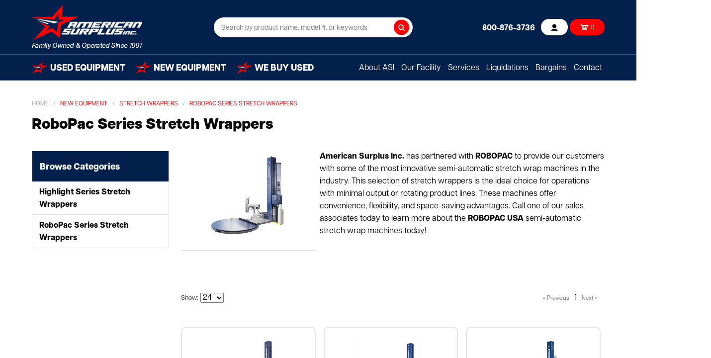

--- FILE ---
content_type: text/html; charset=utf-8
request_url: https://www.americansurplus.com/new-equipment/stretch-wrappers/robopac-series-stretch-wrappers/
body_size: 117782
content:


<!DOCTYPE html>
<!--[if IE 8]><html class="no-js lt-ie9" lang="en" > <![endif]-->
<!--[if gt IE 8]><!--> <html class="no-js" lang="en"> <!--<![endif]-->

<head id="ctl00_Head1"><meta http-equiv="X-UA-Compatible" content="IE=edge" /><meta name="viewport" content="width=device-width, initial-scale=1, maximum-scale=1" /><meta name="apple-mobile-web-app-capable" content="yes" /><title>
	RoboPac Stretch Wrappers Now Available at American Surplus
</title>

    <script>(function(w,d,s,l,i){w[l]=w[l]||[];w[l].push({'gtm.start':
    new Date().getTime(),event:'gtm.js'});var f=d.getElementsByTagName(s)[0],
    j=d.createElement(s),dl=l!='dataLayer'?'&l='+l:'';j.async=true;j.src=
    'https://www.googletagmanager.com/gtm.js?id='+i+dl;f.parentNode.insertBefore(j,f);
    })(window,document,'script','dataLayer','GTM-5XF8JC');</script> 
    
    <link rel="stylesheet" href="https://use.typekit.net/xme0fbw.css" /><link rel="stylesheet" href="/css/app.min.css?ts=280623-172029"/>
    <script type="text/javascript" src="/js/jquery-1.8.3.min.js"></script>
	
    

    <link rel="apple-touch-icon" sizes="180x180" href="/apple-touch-icon.png" /><link rel="icon" type="image/png" sizes="32x32" href="/favicon-32x32.png" /><link rel="icon" type="image/png" sizes="16x16" href="/favicon-16x16.png" /><link rel="mask-icon" href="/safari-pinned-tab.svg" color="#5bbad5" /><meta name="msapplication-TileColor" content="#ffffff" /><meta name="theme-color" content="#ffffff" />

    <script type="text/javascript" src="/custom/custom.js"></script>
    <link rel="stylesheet" type="text/css" href="/custom/custom.css" /><link rel="canonical" href="https://www.americansurplus.com/new-equipment/stretch-wrappers/robopac-series-stretch-wrappers/" />


    <script src='https://www.google.com/recaptcha/api.js'></script>

    
        <script type='application/ld+json'>
		{
		  "@context": "https://www.schema.org",
		  "@type": "LocalBusiness",
		  "image": "https://www.americansurplus.com/images/asi_logo.png",
		  "name": "American Surplus Inc.",
		  "url": "https://www.americansurplus.com",
		  "email": "sales@americansurplus.com",
		  "telephone": "+1-800-876-3736",
		  "address": {
			"@type": "PostalAddress",
			"streetAddress": "1 Noyes Ave",
			"addressLocality": "Rumford",
			"addressRegion": "RI",
			"postalCode": "02916",
			"addressCountry": "USA"
		  },
			"priceRange": "$$",
			"aggregateRating":
			{"@type": "AggregateRating",
			 "ratingValue": "4.5",
					"bestRating": "5",
			 "reviewCount": "255"
			},
		  "description": "With over 25 years of experience, American Surplus Inc. has built a trusted reputation for exceeding customer's material handling needs.  American Surplus Inc. works earnestly to match each customer with the specific new or used material handling equipment they require.  Offering the most competitive prices on the market today puts American Surplus Inc. among the top retailers for new and used material handling products.",
		  "geo": {
			"@type": "GeoCoordinates",
			"latitude": "41.844663",
			"longitude": "-71.369426,695"
		  },
		  "openingHours": "Mo, Tu, We, Th, Fr 07:00-17:00",
		  "contactPoint":  [
	{
		 "@type": "ContactPoint",
		 "contactType": "customer service",
		 "contactOption" : "TollFree",
		 "telephone": "+1-800-876-3736",
		 "email": "sales@americansurplus.com",
		 "areaServed" : ["US","RI"]
		 }
		]
		}
		</script>
    
   
	<script type="application/ld+json">
	    { "@context" : "http://schema.org",
	      "@type" : "Organization",
	      "name" : "American Surplus Inc.",
	      "url" : "http://www.americansurplus.com",
	      "sameAs" : [ "http://www.facebook.com/AmericansurplusUSA",
		    "http://www.twitter.com/amsurplusinc",
		    "https://www.instagram.com/american_surplus_inc/",
		    "https://www.youtube.com/user/AMERICANSURPLUSINC"]
	    }
	</script> 

    <link type="text/css" rel="stylesheet" href="/js/imagerotator/html/css/round.css" />
    <script type="text/javascript" src="/js/imagerotator/html/js/imagerotator.js"></script>

    <!-- TrustBox script -->
    <script type="text/javascript" src="//widget.trustpilot.com/bootstrap/v5/tp.widget.bootstrap.min.js" async></script>
    <!-- End TrustBox script -->

<meta name="description" content="New RoboPac Stretch Wrappers are for sale at American Surplus, your most trusted supplier for new and used warehouse equipment. Call us today!" /><meta name="keywords" content="RoboPac Stretch Wrapper, Stretch Wrapper, Robopac" /></head>

<body id="ctl00_bodyWrap" class="is-subpage"> <!-- class="off-canvas hide-extras" -->

    <noscript><iframe src="https://www.googletagmanager.com/ns.html?id=GTM-5XF8JC" height="0" width="0" style="display:none;visibility:hidden"></iframe></noscript> 

    <div class="pure-container" data-effect="pure-effect-slideAlong">

        <input type="checkbox" id="pure-toggle-right" class="pure-toggle" data-toggle="right"/>
        
        <!-- Mobile off screen menu -->
        <nav class="pure-drawer" data-position="right">
			

            <div id="mainMenuSidebar">
                <ul>
                    <li class='megamenu'><a href='/used-equipment/'><span class='menuText'>Used Equipment</span></a><div id='Div1' class='megawrapper full-width'><div><ul><li class=''><a href='/used-equipment/used-air-compressor/'><span class='menuText'><span class='dim'>Used</span> Air Compressor </span></a></li><li class=''><a href='/used-equipment/used-balers/'><span class='menuText'><span class='dim'>Used</span> Balers</span></a></li><li class=''><a href='/used-equipment/used-bins-and-used-totes/'><span class='menuText'><span class='dim'>Used</span> Bins and <span class='dim'>Used</span> Totes</span></a><div id='Div1' class='megawrapper full-width'><div><ul><li class=''><a href='/used-equipment/used-bins-and-used-totes/used-storage-bins/'><span class='menuText'><span class='dim'>Used</span> Storage Bins</span></a></li><li class=''><a href='/used-equipment/used-bins-and-used-totes/used-louvered-racks/'><span class='menuText'><span class='dim'>Used</span> Louvered Racks</span></a></li><li class=''><a href='/used-equipment/used-bins-and-used-totes/used-attached-lid-containers/'><span class='menuText'><span class='dim'>Used</span> Attached Lid Containers</span></a></li><li class=''><a href='/used-equipment/used-bins-and-used-totes/used-ibc-totes/'><span class='menuText'><span class='dim'>Used</span> IBC Totes</span></a></li><li class=''><a href='/used-equipment/used-bins-and-used-totes/used-corrugated-bins/'><span class='menuText'><span class='dim'>Used</span> Corrugated Bins</span></a></li><li class=''><a href='/used-equipment/used-bins-and-used-totes/used-stackable-bins/'><span class='menuText'><span class='dim'>Used</span> Stackable Bins</span></a></li><li class=''><a href='/used-equipment/used-bins-and-used-totes/used-nestable-totes/'><span class='menuText'><span class='dim'>Used</span> Nestable Totes</span></a></li><li class=''><a href='/used-equipment/used-bins-and-used-totes/used-nesting-and-stackable-bins/'><span class='menuText'><span class='dim'>Used</span> Nesting and Stackable Bins</span></a></li></ul></div></div></li><li class='featuredMenu'><a href='/used-equipment/used-cantilever-rack/'><span class='menuText'><span class='dim'>Used</span> Cantilever Rack</span></a></li><li class='featuredMenu'><a href='/used-equipment/used-conveyor/'><span class='menuText'><span class='dim'>Used</span> Conveyor</span></a><div id='Div1' class='megawrapper full-width'><div><ul><li class=''><a href='/used-equipment/used-conveyor/used-gravity-conveyor/'><span class='menuText'><span class='dim'>Used</span> Gravity Conveyor</span></a></li><li class=''><a href='/used-equipment/used-conveyor/used-power-conveyor/'><span class='menuText'><span class='dim'>Used</span> Power Conveyor </span></a></li><li class=''><a href='/used-equipment/used-conveyor/used-flexible-conveyor/'><span class='menuText'><span class='dim'>Used</span> Flexible Conveyor </span></a></li><li class=''><a href='/used-equipment/used-conveyor/used-sortation-conveyor/'><span class='menuText'><span class='dim'>Used</span> Sortation Conveyor </span></a></li><li class=''><a href='/used-equipment/used-conveyor/used-truck-loaders/'><span class='menuText'><span class='dim'>Used</span> Truck Loaders</span></a></li><li class=''><a href='/used-equipment/used-conveyor/used-conveyor-systems/'><span class='menuText'><span class='dim'>Used</span> Conveyor Systems </span></a></li><li class=''><a href='/used-equipment/used-conveyor/used-conveyor-accessories/'><span class='menuText'><span class='dim'>Used</span> Conveyor Accessories</span></a></li></ul></div></div></li><li class=''><a href='/used-equipment/used-dock-equipment/'><span class='menuText'><span class='dim'>Used</span> Dock Equipment</span></a><div id='Div1' class='megawrapper full-width'><div><ul><li class=''><a href='/used-equipment/used-dock-equipment/used-yard-ramp/'><span class='menuText'><span class='dim'>Used</span> Yard Ramp </span></a></li><li class=''><a href='/used-equipment/used-dock-equipment/used-high-speed-doors/'><span class='menuText'><span class='dim'>Used</span> High Speed Doors</span></a></li><li class=''><a href='/used-equipment/used-dock-equipment/used-dock-plates/'><span class='menuText'><span class='dim'>Used</span> Dock Plates </span></a></li><li class=''><a href='/used-equipment/used-dock-equipment/used-dock-boards/'><span class='menuText'><span class='dim'>Used</span> Dock Boards </span></a></li><li class=''><a href='/used-equipment/used-dock-equipment/used-scissor-docks/'><span class='menuText'><span class='dim'>Used</span> Scissor Docks</span></a></li><li class=''><a href='/used-equipment/used-dock-equipment/used-edge-of-dock-levelers/'><span class='menuText'><span class='dim'>Used</span> Edge Of Dock Levelers</span></a></li><li class=''><a href='/used-equipment/used-dock-equipment/used-dock-levelers/'><span class='menuText'><span class='dim'>Used</span> Dock Levelers </span></a></li></ul></div></div></li><li class=''><a href='/used-equipment/used-floor-scrubbers/'><span class='menuText'><span class='dim'>Used</span> Floor Scrubbers</span></a></li><li class=''><a href='/used-equipment/used-flow-rack/'><span class='menuText'><span class='dim'>Used</span> Flow Rack</span></a><div id='Div1' class='megawrapper full-width'><div><ul><li class=''><a href='/used-equipment/used-flow-rack/used-carton-flow-rack/'><span class='menuText'><span class='dim'>Used</span> Carton Flow Rack </span></a></li><li class=''><a href='/used-equipment/used-flow-rack/used-spantrack-carton-flow-rollers/'><span class='menuText'><span class='dim'>Used</span> SpanTrack Carton Flow Rollers</span></a></li><li class=''><a href='/used-equipment/used-flow-rack/used-spantrack-carton-flow-beds/'><span class='menuText'><span class='dim'>Used</span> SpanTrack Carton Flow Beds</span></a></li><li class=''><a href='/used-equipment/used-flow-rack/used-pallet-flow-rails/'><span class='menuText'><span class='dim'>Used</span> Pallet Flow Rails</span></a></li><li class=''><a href='/used-equipment/used-flow-rack/used-mobile-gravity-flow-rack/'><span class='menuText'><span class='dim'>Used</span> Mobile Gravity Flow Rack </span></a></li></ul></div></div></li><li class=''><a href='/used-equipment/used-forklifts/'><span class='menuText'><span class='dim'>Used</span> Forklifts</span></a><div id='Div1' class='megawrapper full-width'><div><ul><li class=''><a href='/used-equipment/used-forklifts/used-manual-pallet-jacks/'><span class='menuText'><span class='dim'>Used</span> Manual Pallet Jacks </span></a></li><li class=''><a href='/used-equipment/used-forklifts/used-electric-pallet-jacks/'><span class='menuText'><span class='dim'>Used</span> Electric Pallet Jacks </span></a></li><li class=''><a href='/used-equipment/used-forklifts/used-stacker/'><span class='menuText'><span class='dim'>Used</span> Stacker </span></a></li><li class=''><a href='/used-equipment/used-forklifts/used-forklift-battery-charger/'><span class='menuText'><span class='dim'>Used</span> Forklift Battery Charger </span></a></li><li class=''><a href='/used-equipment/used-forklifts/used-forklift-battery-handling-equipment/'><span class='menuText'><span class='dim'>Used</span> Forklift Battery Handling Equipment </span></a></li><li class=''><a href='/used-equipment/used-forklifts/used-forklift-attachments/'><span class='menuText'><span class='dim'>Used</span> Forklift Attachments </span></a></li></ul></div></div></li><li class=''><a href='/used-equipment/used-inplant-offices/'><span class='menuText'><span class='dim'>Used</span> Inplant Offices</span></a></li><li class=''><a href='/used-equipment/used-industrial-cabinets/'><span class='menuText'><span class='dim'>Used</span> Industrial Cabinets</span></a><div id='Div1' class='megawrapper full-width'><div><ul><li class=''><a href='/used-equipment/used-industrial-cabinets/used-flammable-storage-cabinet/'><span class='menuText'><span class='dim'>Used</span> Flammable Storage Cabinet </span></a></li><li class=''><a href='/used-equipment/used-industrial-cabinets/used-vidmar-cabinet/'><span class='menuText'><span class='dim'>Used</span> Vidmar Cabinet</span></a></li><li class=''><a href='/used-equipment/used-industrial-cabinets/used-blueprint-cabinet/'><span class='menuText'><span class='dim'>Used</span> Blueprint Cabinet </span></a></li><li class=''><a href='/used-equipment/used-industrial-cabinets/used-storage-cabinet/'><span class='menuText'><span class='dim'>Used</span> Storage Cabinet </span></a></li></ul></div></div></li><li class=''><a href='/used-equipment/used-industrial-containers/'><span class='menuText'><span class='dim'>Used</span> Industrial Containers</span></a><div id='Div1' class='megawrapper full-width'><div><ul><li class=''><a href='/used-equipment/used-industrial-containers/used-wire-baskets/'><span class='menuText'><span class='dim'>Used</span> Wire Baskets</span></a></li><li class=''><a href='/used-equipment/used-industrial-containers/used-bulk-containers/'><span class='menuText'><span class='dim'>Used</span> Bulk Containers </span></a></li><li class=''><a href='/used-equipment/used-industrial-containers/used-basket-trucks/'><span class='menuText'><span class='dim'>Used</span> Basket Trucks</span></a></li><li class=''><a href='/used-equipment/used-industrial-containers/used-tilt-trucks/'><span class='menuText'><span class='dim'>Used</span> Tilt Trucks</span></a></li><li class=''><a href='/used-equipment/used-industrial-containers/used-steel-self-dumping-hoppers/'><span class='menuText'><span class='dim'>Used</span> Steel Self Dumping Hoppers</span></a></li></ul></div></div></li><li class=''><a href='/used-equipment/used-lift-equipment/'><span class='menuText'><span class='dim'>Used</span> Lift Equipment</span></a><div id='Div1' class='megawrapper full-width'><div><ul><li class=''><a href='/used-equipment/used-lift-equipment/used-pallet-positioner/'><span class='menuText'><span class='dim'>Used</span> Pallet Positioner </span></a></li><li class=''><a href='/used-equipment/used-lift-equipment/used-lift-tables/'><span class='menuText'><span class='dim'>Used</span> Lift Tables </span></a></li><li class=''><a href='/used-equipment/used-lift-equipment/used-jib-cranes/'><span class='menuText'><span class='dim'>Used</span> Jib Cranes</span></a></li><li class=''><a href='/used-equipment/used-lift-equipment/used-gantry-cranes/'><span class='menuText'><span class='dim'>Used</span> Gantry Cranes</span></a></li></ul></div></div></li><li class=''><a href='/used-equipment/used-lockers/'><span class='menuText'><span class='dim'>Used</span> Lockers</span></a><div id='Div1' class='megawrapper full-width'><div><ul><li class=''><a href='/used-equipment/used-lockers/used-single-door-lockers/'><span class='menuText'><span class='dim'>Used</span> Single Door Lockers</span></a></li><li class=''><a href='/used-equipment/used-lockers/used-box-lockers/'><span class='menuText'><span class='dim'>Used</span> Box Lockers </span></a></li><li class=''><a href='/used-equipment/used-lockers/used-double-tier-lockers/'><span class='menuText'><span class='dim'>Used</span> Double-Tier Lockers</span></a></li><li class=''><a href='/used-equipment/used-lockers/used-16-person-box-locker/'><span class='menuText'><span class='dim'>Used</span> 16-Person Box Locker</span></a></li><li class=''><a href='/used-equipment/used-lockers/used-triple-door-lockers/'><span class='menuText'><span class='dim'>Used</span> Triple Door Lockers</span></a></li></ul></div></div></li><li class='featuredMenu'><a href='/used-equipment/used-mezzanines/'><span class='menuText'><span class='dim'>Used</span> Mezzanines</span></a><div id='Div1' class='megawrapper full-width'><div><ul><li class=''><a href='/used-equipment/used-mezzanines/used-steel-mezzanines/'><span class='menuText'><span class='dim'>Used</span> Steel Mezzanines</span></a></li><li class=''><a href='/used-equipment/used-mezzanines/used-pallet-rack-mezzanines/'><span class='menuText'><span class='dim'>Used</span> Pallet Rack Mezzanines</span></a></li><li class=''><a href='/used-equipment/used-mezzanines/used-shelf-supported-mezzanines/'><span class='menuText'><span class='dim'>Used</span> Shelf Supported Mezzanines</span></a></li><li class=''><a href='/used-equipment/used-mezzanines/used-mezzanine-flooring/'><span class='menuText'><span class='dim'>Used</span> Mezzanine Flooring </span></a></li><li class=''><a href='/used-equipment/used-mezzanines/used-mezzanine-catwalks/'><span class='menuText'><span class='dim'>Used</span> Mezzanine Catwalks </span></a></li><li class=''><a href='/used-equipment/used-mezzanines/used-mezzanine-gates/'><span class='menuText'><span class='dim'>Used</span> Mezzanine Gates</span></a></li><li class=''><a href='/used-equipment/used-mezzanines/used-mezzanine-stairways/'><span class='menuText'><span class='dim'>Used</span> Mezzanine Stairways</span></a></li><li class=''><a href='/used-equipment/used-mezzanines/used-vertical-reciprocating-conveyor/'><span class='menuText'><span class='dim'>Used</span> Vertical Reciprocating Conveyor</span></a></li></ul></div></div></li><li class=''><a href='/used-equipment/used-packaging-equipment/'><span class='menuText'><span class='dim'>Used</span> Packaging Equipment</span></a><div id='Div1' class='megawrapper full-width'><div><ul><li class=''><a href='/used-equipment/used-packaging-equipment/used-stretch-wrappers/'><span class='menuText'><span class='dim'>Used</span> Stretch Wrappers</span></a></li><li class=''><a href='/used-equipment/used-packaging-equipment/used-case-sealers/'><span class='menuText'><span class='dim'>Used</span> Case Sealers </span></a></li><li class=''><a href='/used-equipment/used-packaging-equipment/used-strapping-machines/'><span class='menuText'><span class='dim'>Used</span> Strapping Machines </span></a></li></ul></div></div></li><li class=''><a href='/used-equipment/used-pallet-rack-decking/'><span class='menuText'><span class='dim'>Used</span> Pallet Rack Decking</span></a><div id='Div1' class='megawrapper full-width'><div><ul><li class=''><a href='/used-equipment/used-pallet-rack-decking/used-wire-decking/'><span class='menuText'><span class='dim'>Used</span> Wire Decking</span></a></li><li class=''><a href='/used-equipment/used-pallet-rack-decking/used-open-rack-decking/'><span class='menuText'><span class='dim'>Used</span> Open Rack Decking</span></a></li></ul></div></div></li><li class='featuredMenu'><a href='/used-equipment/used-pallet-racking/'><span class='menuText'><span class='dim'>Used</span> Pallet Racking</span></a><div id='Div1' class='megawrapper full-width'><div><ul><li class=''><a href='/used-equipment/used-pallet-racking/used-teardrop-pallet-racking/'><span class='menuText'><span class='dim'>Used</span> Teardrop Pallet Racking </span></a></li><li class=''><a href='/used-equipment/used-pallet-racking/used-selective-pallet-racking/'><span class='menuText'><span class='dim'>Used</span> Selective Pallet Racking</span></a></li><li class=''><a href='/used-equipment/used-pallet-racking/used-structural-pallet-racking/'><span class='menuText'><span class='dim'>Used</span> Structural Pallet Racking </span></a></li><li class=''><a href='/used-equipment/used-pallet-racking/used-pallet-flow-rack/'><span class='menuText'><span class='dim'>Used</span> Pallet Flow Rack </span></a></li><li class=''><a href='/used-equipment/used-pallet-racking/used-drive-in-racks/'><span class='menuText'><span class='dim'>Used</span> Drive In Racks</span></a></li><li class=''><a href='/used-equipment/used-pallet-racking/used-push-back-racking/'><span class='menuText'><span class='dim'>Used</span> Push Back Racking </span></a></li><li class=''><a href='/used-equipment/used-pallet-racking/used-pallet-rack-accessories/'><span class='menuText'><span class='dim'>Used</span> Pallet Rack Accessories </span></a></li></ul></div></div></li><li class=''><a href='/used-equipment/used-pick-modules/'><span class='menuText'><span class='dim'>Used</span> Pick Modules </span></a></li><li class='featuredMenu'><a href='/used-equipment/used-shelving/'><span class='menuText'><span class='dim'>Used</span> Shelving</span></a><div id='Div1' class='megawrapper full-width'><div><ul><li class=''><a href='/used-equipment/used-shelving/used-metal-shelving/'><span class='menuText'><span class='dim'>Used</span> Metal Shelving </span></a></li><li class=''><a href='/used-equipment/used-shelving/used-wire-shelving/'><span class='menuText'><span class='dim'>Used</span> Wire Shelving</span></a></li><li class=''><a href='/used-equipment/used-shelving/used-wide-span-shelving/'><span class='menuText'><span class='dim'>Used</span> Wide Span Shelving</span></a></li><li class=''><a href='/used-equipment/used-shelving/used-boltless-shelving/'><span class='menuText'><span class='dim'>Used</span> Boltless Shelving </span></a></li></ul></div></div></li><li class=''><a href='/used-equipment/used-storage-racks/'><span class='menuText'><span class='dim'>Used</span> Storage Racks</span></a><div id='Div1' class='megawrapper full-width'><div><ul><li class=''><a href='/used-equipment/used-storage-racks/used-stack-racks/'><span class='menuText'><span class='dim'>Used</span> Stack Racks </span></a></li><li class=''><a href='/used-equipment/used-storage-racks/used-bulk-storage-rack/'><span class='menuText'><span class='dim'>Used</span> Bulk Storage Rack</span></a></li><li class=''><a href='/used-equipment/used-storage-racks/used-carpet-rack/'><span class='menuText'><span class='dim'>Used</span> Carpet Rack </span></a></li><li class=''><a href='/used-equipment/used-storage-racks/used-reel-rack/'><span class='menuText'><span class='dim'>Used</span> Reel Rack </span></a></li><li class=''><a href='/used-equipment/used-storage-racks/used-tire-rack/'><span class='menuText'><span class='dim'>Used</span> Tire Rack</span></a></li><li class=''><a href='/used-equipment/used-storage-racks/used-drum-rack/'><span class='menuText'><span class='dim'>Used</span> Drum Rack</span></a></li></ul></div></div></li><li class=''><a href='/used-equipment/used-warehouse-fans/'><span class='menuText'><span class='dim'>Used</span> Warehouse Fans</span></a><div id='Div1' class='megawrapper full-width'><div><ul><li class=''><a href='/used-equipment/used-warehouse-fans/used-industrial-barrel-fans/'><span class='menuText'><span class='dim'>Used</span> Industrial Barrel Fans </span></a></li><li class=''><a href='/used-equipment/used-warehouse-fans/used-air-cannons/'><span class='menuText'><span class='dim'>Used</span> Air Cannons</span></a></li><li class=''><a href='/used-equipment/used-warehouse-fans/used-pedestal-fans/'><span class='menuText'><span class='dim'>Used</span> Pedestal Fans </span></a></li><li class=''><a href='/used-equipment/used-warehouse-fans/used-wall-mounted-fans/'><span class='menuText'><span class='dim'>Used</span> Wall Mounted Fans</span></a></li><li class=''><a href='/used-equipment/used-warehouse-fans/used-high-volume-low-speed-fan/'><span class='menuText'><span class='dim'>Used</span> High-Volume Low-Speed Fan</span></a></li></ul></div></div></li><li class=''><a href='/used-equipment/used-warehouse-safety-equipment/'><span class='menuText'><span class='dim'>Used</span> Warehouse Safety Equipment</span></a><div id='Div1' class='megawrapper full-width'><div><ul><li class=''><a href='/used-equipment/used-warehouse-safety-equipment/used-warehouse-guard-rail/'><span class='menuText'><span class='dim'>Used</span> Warehouse Guard Rail </span></a></li><li class=''><a href='/used-equipment/used-warehouse-safety-equipment/used-building-column-protectors/'><span class='menuText'><span class='dim'>Used</span> Building Column Protectors </span></a></li></ul></div></div></li><li class=''><a href='/used-equipment/used-warehouse-scales/'><span class='menuText'><span class='dim'>Used</span> Warehouse Scales</span></a><div id='Div1' class='megawrapper full-width'><div><ul><li class=''><a href='/used-equipment/used-warehouse-scales/used-conveyor-scales/'><span class='menuText'><span class='dim'>Used</span> Conveyor Scales</span></a></li><li class=''><a href='/used-equipment/used-warehouse-scales/used-floor-scales/'><span class='menuText'><span class='dim'>Used</span> Floor Scales</span></a></li><li class=''><a href='/used-equipment/used-warehouse-scales/used-dimensioning-systems/'><span class='menuText'><span class='dim'>Used</span> Dimensioning Systems</span></a></li></ul></div></div></li><li class=''><a href='/used-equipment/used-wire-security-cages/'><span class='menuText'><span class='dim'>Used</span> Wire Security Cages</span></a></li><li class=''><a href='/used-equipment/used-workbenches/'><span class='menuText'><span class='dim'>Used</span> Workbenches</span></a><div id='Div1' class='megawrapper full-width'><div><ul><li class=''><a href='/used-equipment/used-workbenches/used-pallet-rack-workbenches/'><span class='menuText'><span class='dim'>Used</span> Pallet Rack Workbenches </span></a></li><li class=''><a href='/used-equipment/used-workbenches/used-butcher-block-workbenches/'><span class='menuText'><span class='dim'>Used</span> Butcher Block Workbenches</span></a></li><li class=''><a href='/used-equipment/used-workbenches/used-packing-tables/'><span class='menuText'><span class='dim'>Used</span> Packing Tables</span></a></li><li class=''><a href='/used-equipment/used-workbenches/used-vidmar-workbench/'><span class='menuText'><span class='dim'>Used</span> Vidmar Workbench</span></a></li></ul></div></div></li></ul></div></div></li><li class='megamenu'><a href='/new-equipment/'><span class='menuText'>New Equipment</span></a><div id='Div1' class='megawrapper full-width'><div><ul><li class=''><a href='/new-equipment/balers/'><span class='menuText'>Balers</span></a></li><li class=''><a href='/new-equipment/cantilever-racks/'><span class='menuText'>Cantilever Racks</span></a></li><li class=''><a href='/new-equipment/carton-flow-rack/'><span class='menuText'>Carton Flow Rack</span></a></li><li class=''><a href='/new-equipment/gravity-conveyor/'><span class='menuText'>Gravity Conveyor</span></a></li><li class=''><a href='/new-equipment/new-industrial-wire-shelving/'><span class='menuText'>New Industrial Wire Shelving</span></a></li><li class=''><a href='/new-equipment/inplant-offices/'><span class='menuText'>Inplant Offices</span></a></li><li class=''><a href='/new-equipment/lift-tables/'><span class='menuText'>Lift Tables</span></a></li><li class=''><a href='/new-equipment/rack-protection/'><span class='menuText'>Rack Protection</span></a><div id='Div1' class='megawrapper full-width'><div><ul><li class=''><a href='/new-equipment/rack-protection/savety-yellow-rack-protection-products/'><span class='menuText'>SaveTy Yellow Rack Protection Products</span></a></li><li class=''><a href='/new-equipment/rack-protection/worldwide-rack-protection-products/'><span class='menuText'>WorldWide Rack Protection Products</span></a></li></ul></div></div></li><li class=''><a href='/new-equipment/scales/'><span class='menuText'>Scales</span></a></li><li class=''><a href='/new-equipment/stack-racks/'><span class='menuText'>Stack Racks</span></a></li><li class=''><a href='/new-equipment/stretch-wrappers/'><span class='menuText'>Stretch Wrappers</span></a><div id='Div1' class='megawrapper full-width'><div><ul><li class=''><a href='/new-equipment/stretch-wrappers/highlight-series-stretch-wrappers/'><span class='menuText'>Highlight Series Stretch Wrappers</span></a></li><li class=''><a href='/new-equipment/stretch-wrappers/robopac-series-stretch-wrappers/'><span class='menuText'>RoboPac Series Stretch Wrappers</span></a></li></ul></div></div></li><li class=''><a href='/new-equipment/teardrop-pallet-racks/'><span class='menuText'>Teardrop Pallet Racks</span></a></li><li class=''><a href='/new-equipment/wire-baskets/'><span class='menuText'>Wire Baskets</span></a></li><li class=''><a href='/new-equipment/wire-decks/'><span class='menuText'>Wire Decks</span></a></li><li class=''><a href='/new-equipment/yard-ramps/'><span class='menuText'>Yard Ramps</span></a></li></ul></div></div></li><li class='megamenu'><a href='/we-buy-used/'><span class='menuText'>We Buy Used</span></a></li><li class='megamenu'><a href='/bargains/'><span class='menuText'>Bargains</span></a></li>  
                    </li>
<li class="">
<a href="/about-asi/"><span>About ASI</span></a>
</li>
<li class="">
<a href="/our-facility/"><span>Our Facility</span></a>
</li>
<li class="">
<a href="/services/"><span>Services</span></a>
<ul>
<li class="">
<a href="/services/financing/"><span>Financing</span></a>
</li>
<li class="">
<a href="/services/installation/"><span>Installation</span></a>
</li>
<li class="">
<a href="/services/custom-fabrication/"><span>Custom Fabrication</span></a>
</li>
<li class="">
<a href="/services/layout-design-cad-drawings/"><span>Warehouse Layout &amp; CAD Design Services</span></a>
</li>
<li class="">
<a href="/services/product-guarantee/"><span>Product Guarantee</span></a>
</li>
<li class="">
<a href="/services/shipping/"><span>Shipping</span></a>
</li>
</ul>
</li>
<li class="">
<a href="/liquidations/"><span>Liquidations</span></a>
</li>
<li class="">
<a href="/bargains/"><span>Bargains</span></a>
</li>
<li class="">
<a href="/contact-us/"><span>Contact</span></a>

                    <li><a href="/reviews/" class="HeaderLink">Testimonials</a></li><li><a href="/blog/" class="HeaderLink">Blog</a></li><li><a href="/liquidations/" class="HeaderLink">Liquidations</a></li><li><a href="/jobsite-deals/" class="HeaderLink">Jobsite Deals</a></li>
                    <li><a href="/account/login/" id="ctl00_LinkLogin2" class="logIn"><i class="icon-sign-in"></i> Log In</a></li>
                    <li><a href="/account/createaccount/" id="ctl00_LinkNewAccount2" class="newAccount"><i class="icon-user"></i> New Account</a></li>
                </ul>
                

                <!---->
            </div>
		</nav>

        <div class="pure-pusher-container">

            <div class="pure-pusher">
                <div class="content">
                    
	                


	                <!-- Misc controls not used for the ecom demo site -->
	                

                    <header class="main-header">

                        <div class="topHeader">
                            <div class="row">
                                <div class="large-12 columns">
                                    
                                    <a href="/" class="brand"><img src="/images/logo.png" alt="American Surplus logo" /></a> 

                                    <div class="searchBar">
                                        <form action="/search/" name="SearchForm" id="SearchFormSidebar" method="get">
			                                <input type="text" name="Keywords" value="" placeholder="Search by product name, model #, or keywords" />
			                                <button type="submit" class="searchBtn"><i class="fa fa-search"></i> <span class="sr-only">Search</span></button>
                                            
                                        </form>
                                    </div>

                                    <div class="phoneButtonWrap">
                                        <div class="headerPhone">
                                            <a href="tel:800-876-3736">800-876-3736</a>
                                        </div>

                                        <ul class="accountLinks">
                                            <li><a href="/account/login/" id="ctl00_LinkNewAccount" class="newAccount"><i class="icofont-ui-user"></i> <span class="sr-only">Account</span></a></li>
                                            <li><a href="/cart/" class="cart"><i class="icofont-cart"></i> <span class="itemCount"><span id="ctl00_lblCartItemCount">0</span></span></a></li>
                                        </ul>

                                        <label class="pure-toggle-label" for="pure-toggle-right" data-toggle-label="right"><i class="fa fa-bars"></i> <span class="sr-only">Open/Close mobile menu</span></label>
                                    </div>



                                    

                                    
                                    
                        
                                    
                                    

                                    


                                </div>
                            </div>
                            
                        </div>
            
                        <div class="bottomHeader">
                            <div class="row">
                                <div class="large-12 columns">
                                    <div class="menu" id="mainMenu">
				                        <ul class="categoryMenu left">
                                            <li class='megamenu'><a href='/used-equipment/'><span class='menuText'>Used Equipment</span></a><div id='Div1' class='megawrapper full-width'><div><ul><li class=''><a href='/used-equipment/used-air-compressor/'><span class='menuText'><span class='dim'>Used</span> Air Compressor </span></a></li><li class=''><a href='/used-equipment/used-balers/'><span class='menuText'><span class='dim'>Used</span> Balers</span></a></li><li class=''><a href='/used-equipment/used-bins-and-used-totes/'><span class='menuText'><span class='dim'>Used</span> Bins and <span class='dim'>Used</span> Totes</span></a><div id='Div1' class='megawrapper full-width'><div><ul><li class=''><a href='/used-equipment/used-bins-and-used-totes/used-storage-bins/'><span class='menuText'><span class='dim'>Used</span> Storage Bins</span></a></li><li class=''><a href='/used-equipment/used-bins-and-used-totes/used-louvered-racks/'><span class='menuText'><span class='dim'>Used</span> Louvered Racks</span></a></li><li class=''><a href='/used-equipment/used-bins-and-used-totes/used-attached-lid-containers/'><span class='menuText'><span class='dim'>Used</span> Attached Lid Containers</span></a></li><li class=''><a href='/used-equipment/used-bins-and-used-totes/used-ibc-totes/'><span class='menuText'><span class='dim'>Used</span> IBC Totes</span></a></li><li class=''><a href='/used-equipment/used-bins-and-used-totes/used-corrugated-bins/'><span class='menuText'><span class='dim'>Used</span> Corrugated Bins</span></a></li><li class=''><a href='/used-equipment/used-bins-and-used-totes/used-stackable-bins/'><span class='menuText'><span class='dim'>Used</span> Stackable Bins</span></a></li><li class=''><a href='/used-equipment/used-bins-and-used-totes/used-nestable-totes/'><span class='menuText'><span class='dim'>Used</span> Nestable Totes</span></a></li><li class=''><a href='/used-equipment/used-bins-and-used-totes/used-nesting-and-stackable-bins/'><span class='menuText'><span class='dim'>Used</span> Nesting and Stackable Bins</span></a></li></ul></div></div></li><li class='featuredMenu'><a href='/used-equipment/used-cantilever-rack/'><span class='menuText'><span class='dim'>Used</span> Cantilever Rack</span></a></li><li class='featuredMenu'><a href='/used-equipment/used-conveyor/'><span class='menuText'><span class='dim'>Used</span> Conveyor</span></a><div id='Div1' class='megawrapper full-width'><div><ul><li class=''><a href='/used-equipment/used-conveyor/used-gravity-conveyor/'><span class='menuText'><span class='dim'>Used</span> Gravity Conveyor</span></a></li><li class=''><a href='/used-equipment/used-conveyor/used-power-conveyor/'><span class='menuText'><span class='dim'>Used</span> Power Conveyor </span></a></li><li class=''><a href='/used-equipment/used-conveyor/used-flexible-conveyor/'><span class='menuText'><span class='dim'>Used</span> Flexible Conveyor </span></a></li><li class=''><a href='/used-equipment/used-conveyor/used-sortation-conveyor/'><span class='menuText'><span class='dim'>Used</span> Sortation Conveyor </span></a></li><li class=''><a href='/used-equipment/used-conveyor/used-truck-loaders/'><span class='menuText'><span class='dim'>Used</span> Truck Loaders</span></a></li><li class=''><a href='/used-equipment/used-conveyor/used-conveyor-systems/'><span class='menuText'><span class='dim'>Used</span> Conveyor Systems </span></a></li><li class=''><a href='/used-equipment/used-conveyor/used-conveyor-accessories/'><span class='menuText'><span class='dim'>Used</span> Conveyor Accessories</span></a></li></ul></div></div></li><li class=''><a href='/used-equipment/used-dock-equipment/'><span class='menuText'><span class='dim'>Used</span> Dock Equipment</span></a><div id='Div1' class='megawrapper full-width'><div><ul><li class=''><a href='/used-equipment/used-dock-equipment/used-yard-ramp/'><span class='menuText'><span class='dim'>Used</span> Yard Ramp </span></a></li><li class=''><a href='/used-equipment/used-dock-equipment/used-high-speed-doors/'><span class='menuText'><span class='dim'>Used</span> High Speed Doors</span></a></li><li class=''><a href='/used-equipment/used-dock-equipment/used-dock-plates/'><span class='menuText'><span class='dim'>Used</span> Dock Plates </span></a></li><li class=''><a href='/used-equipment/used-dock-equipment/used-dock-boards/'><span class='menuText'><span class='dim'>Used</span> Dock Boards </span></a></li><li class=''><a href='/used-equipment/used-dock-equipment/used-scissor-docks/'><span class='menuText'><span class='dim'>Used</span> Scissor Docks</span></a></li><li class=''><a href='/used-equipment/used-dock-equipment/used-edge-of-dock-levelers/'><span class='menuText'><span class='dim'>Used</span> Edge Of Dock Levelers</span></a></li><li class=''><a href='/used-equipment/used-dock-equipment/used-dock-levelers/'><span class='menuText'><span class='dim'>Used</span> Dock Levelers </span></a></li></ul></div></div></li><li class=''><a href='/used-equipment/used-floor-scrubbers/'><span class='menuText'><span class='dim'>Used</span> Floor Scrubbers</span></a></li><li class=''><a href='/used-equipment/used-flow-rack/'><span class='menuText'><span class='dim'>Used</span> Flow Rack</span></a><div id='Div1' class='megawrapper full-width'><div><ul><li class=''><a href='/used-equipment/used-flow-rack/used-carton-flow-rack/'><span class='menuText'><span class='dim'>Used</span> Carton Flow Rack </span></a></li><li class=''><a href='/used-equipment/used-flow-rack/used-spantrack-carton-flow-rollers/'><span class='menuText'><span class='dim'>Used</span> SpanTrack Carton Flow Rollers</span></a></li><li class=''><a href='/used-equipment/used-flow-rack/used-spantrack-carton-flow-beds/'><span class='menuText'><span class='dim'>Used</span> SpanTrack Carton Flow Beds</span></a></li><li class=''><a href='/used-equipment/used-flow-rack/used-pallet-flow-rails/'><span class='menuText'><span class='dim'>Used</span> Pallet Flow Rails</span></a></li><li class=''><a href='/used-equipment/used-flow-rack/used-mobile-gravity-flow-rack/'><span class='menuText'><span class='dim'>Used</span> Mobile Gravity Flow Rack </span></a></li></ul></div></div></li><li class=''><a href='/used-equipment/used-forklifts/'><span class='menuText'><span class='dim'>Used</span> Forklifts</span></a><div id='Div1' class='megawrapper full-width'><div><ul><li class=''><a href='/used-equipment/used-forklifts/used-manual-pallet-jacks/'><span class='menuText'><span class='dim'>Used</span> Manual Pallet Jacks </span></a></li><li class=''><a href='/used-equipment/used-forklifts/used-electric-pallet-jacks/'><span class='menuText'><span class='dim'>Used</span> Electric Pallet Jacks </span></a></li><li class=''><a href='/used-equipment/used-forklifts/used-stacker/'><span class='menuText'><span class='dim'>Used</span> Stacker </span></a></li><li class=''><a href='/used-equipment/used-forklifts/used-forklift-battery-charger/'><span class='menuText'><span class='dim'>Used</span> Forklift Battery Charger </span></a></li><li class=''><a href='/used-equipment/used-forklifts/used-forklift-battery-handling-equipment/'><span class='menuText'><span class='dim'>Used</span> Forklift Battery Handling Equipment </span></a></li><li class=''><a href='/used-equipment/used-forklifts/used-forklift-attachments/'><span class='menuText'><span class='dim'>Used</span> Forklift Attachments </span></a></li></ul></div></div></li><li class=''><a href='/used-equipment/used-inplant-offices/'><span class='menuText'><span class='dim'>Used</span> Inplant Offices</span></a></li><li class=''><a href='/used-equipment/used-industrial-cabinets/'><span class='menuText'><span class='dim'>Used</span> Industrial Cabinets</span></a><div id='Div1' class='megawrapper full-width'><div><ul><li class=''><a href='/used-equipment/used-industrial-cabinets/used-flammable-storage-cabinet/'><span class='menuText'><span class='dim'>Used</span> Flammable Storage Cabinet </span></a></li><li class=''><a href='/used-equipment/used-industrial-cabinets/used-vidmar-cabinet/'><span class='menuText'><span class='dim'>Used</span> Vidmar Cabinet</span></a></li><li class=''><a href='/used-equipment/used-industrial-cabinets/used-blueprint-cabinet/'><span class='menuText'><span class='dim'>Used</span> Blueprint Cabinet </span></a></li><li class=''><a href='/used-equipment/used-industrial-cabinets/used-storage-cabinet/'><span class='menuText'><span class='dim'>Used</span> Storage Cabinet </span></a></li></ul></div></div></li><li class=''><a href='/used-equipment/used-industrial-containers/'><span class='menuText'><span class='dim'>Used</span> Industrial Containers</span></a><div id='Div1' class='megawrapper full-width'><div><ul><li class=''><a href='/used-equipment/used-industrial-containers/used-wire-baskets/'><span class='menuText'><span class='dim'>Used</span> Wire Baskets</span></a></li><li class=''><a href='/used-equipment/used-industrial-containers/used-bulk-containers/'><span class='menuText'><span class='dim'>Used</span> Bulk Containers </span></a></li><li class=''><a href='/used-equipment/used-industrial-containers/used-basket-trucks/'><span class='menuText'><span class='dim'>Used</span> Basket Trucks</span></a></li><li class=''><a href='/used-equipment/used-industrial-containers/used-tilt-trucks/'><span class='menuText'><span class='dim'>Used</span> Tilt Trucks</span></a></li><li class=''><a href='/used-equipment/used-industrial-containers/used-steel-self-dumping-hoppers/'><span class='menuText'><span class='dim'>Used</span> Steel Self Dumping Hoppers</span></a></li></ul></div></div></li><li class=''><a href='/used-equipment/used-lift-equipment/'><span class='menuText'><span class='dim'>Used</span> Lift Equipment</span></a><div id='Div1' class='megawrapper full-width'><div><ul><li class=''><a href='/used-equipment/used-lift-equipment/used-pallet-positioner/'><span class='menuText'><span class='dim'>Used</span> Pallet Positioner </span></a></li><li class=''><a href='/used-equipment/used-lift-equipment/used-lift-tables/'><span class='menuText'><span class='dim'>Used</span> Lift Tables </span></a></li><li class=''><a href='/used-equipment/used-lift-equipment/used-jib-cranes/'><span class='menuText'><span class='dim'>Used</span> Jib Cranes</span></a></li><li class=''><a href='/used-equipment/used-lift-equipment/used-gantry-cranes/'><span class='menuText'><span class='dim'>Used</span> Gantry Cranes</span></a></li></ul></div></div></li><li class=''><a href='/used-equipment/used-lockers/'><span class='menuText'><span class='dim'>Used</span> Lockers</span></a><div id='Div1' class='megawrapper full-width'><div><ul><li class=''><a href='/used-equipment/used-lockers/used-single-door-lockers/'><span class='menuText'><span class='dim'>Used</span> Single Door Lockers</span></a></li><li class=''><a href='/used-equipment/used-lockers/used-box-lockers/'><span class='menuText'><span class='dim'>Used</span> Box Lockers </span></a></li><li class=''><a href='/used-equipment/used-lockers/used-double-tier-lockers/'><span class='menuText'><span class='dim'>Used</span> Double-Tier Lockers</span></a></li><li class=''><a href='/used-equipment/used-lockers/used-16-person-box-locker/'><span class='menuText'><span class='dim'>Used</span> 16-Person Box Locker</span></a></li><li class=''><a href='/used-equipment/used-lockers/used-triple-door-lockers/'><span class='menuText'><span class='dim'>Used</span> Triple Door Lockers</span></a></li></ul></div></div></li><li class='featuredMenu'><a href='/used-equipment/used-mezzanines/'><span class='menuText'><span class='dim'>Used</span> Mezzanines</span></a><div id='Div1' class='megawrapper full-width'><div><ul><li class=''><a href='/used-equipment/used-mezzanines/used-steel-mezzanines/'><span class='menuText'><span class='dim'>Used</span> Steel Mezzanines</span></a></li><li class=''><a href='/used-equipment/used-mezzanines/used-pallet-rack-mezzanines/'><span class='menuText'><span class='dim'>Used</span> Pallet Rack Mezzanines</span></a></li><li class=''><a href='/used-equipment/used-mezzanines/used-shelf-supported-mezzanines/'><span class='menuText'><span class='dim'>Used</span> Shelf Supported Mezzanines</span></a></li><li class=''><a href='/used-equipment/used-mezzanines/used-mezzanine-flooring/'><span class='menuText'><span class='dim'>Used</span> Mezzanine Flooring </span></a></li><li class=''><a href='/used-equipment/used-mezzanines/used-mezzanine-catwalks/'><span class='menuText'><span class='dim'>Used</span> Mezzanine Catwalks </span></a></li><li class=''><a href='/used-equipment/used-mezzanines/used-mezzanine-gates/'><span class='menuText'><span class='dim'>Used</span> Mezzanine Gates</span></a></li><li class=''><a href='/used-equipment/used-mezzanines/used-mezzanine-stairways/'><span class='menuText'><span class='dim'>Used</span> Mezzanine Stairways</span></a></li><li class=''><a href='/used-equipment/used-mezzanines/used-vertical-reciprocating-conveyor/'><span class='menuText'><span class='dim'>Used</span> Vertical Reciprocating Conveyor</span></a></li></ul></div></div></li><li class=''><a href='/used-equipment/used-packaging-equipment/'><span class='menuText'><span class='dim'>Used</span> Packaging Equipment</span></a><div id='Div1' class='megawrapper full-width'><div><ul><li class=''><a href='/used-equipment/used-packaging-equipment/used-stretch-wrappers/'><span class='menuText'><span class='dim'>Used</span> Stretch Wrappers</span></a></li><li class=''><a href='/used-equipment/used-packaging-equipment/used-case-sealers/'><span class='menuText'><span class='dim'>Used</span> Case Sealers </span></a></li><li class=''><a href='/used-equipment/used-packaging-equipment/used-strapping-machines/'><span class='menuText'><span class='dim'>Used</span> Strapping Machines </span></a></li></ul></div></div></li><li class=''><a href='/used-equipment/used-pallet-rack-decking/'><span class='menuText'><span class='dim'>Used</span> Pallet Rack Decking</span></a><div id='Div1' class='megawrapper full-width'><div><ul><li class=''><a href='/used-equipment/used-pallet-rack-decking/used-wire-decking/'><span class='menuText'><span class='dim'>Used</span> Wire Decking</span></a></li><li class=''><a href='/used-equipment/used-pallet-rack-decking/used-open-rack-decking/'><span class='menuText'><span class='dim'>Used</span> Open Rack Decking</span></a></li></ul></div></div></li><li class='featuredMenu'><a href='/used-equipment/used-pallet-racking/'><span class='menuText'><span class='dim'>Used</span> Pallet Racking</span></a><div id='Div1' class='megawrapper full-width'><div><ul><li class=''><a href='/used-equipment/used-pallet-racking/used-teardrop-pallet-racking/'><span class='menuText'><span class='dim'>Used</span> Teardrop Pallet Racking </span></a></li><li class=''><a href='/used-equipment/used-pallet-racking/used-selective-pallet-racking/'><span class='menuText'><span class='dim'>Used</span> Selective Pallet Racking</span></a></li><li class=''><a href='/used-equipment/used-pallet-racking/used-structural-pallet-racking/'><span class='menuText'><span class='dim'>Used</span> Structural Pallet Racking </span></a></li><li class=''><a href='/used-equipment/used-pallet-racking/used-pallet-flow-rack/'><span class='menuText'><span class='dim'>Used</span> Pallet Flow Rack </span></a></li><li class=''><a href='/used-equipment/used-pallet-racking/used-drive-in-racks/'><span class='menuText'><span class='dim'>Used</span> Drive In Racks</span></a></li><li class=''><a href='/used-equipment/used-pallet-racking/used-push-back-racking/'><span class='menuText'><span class='dim'>Used</span> Push Back Racking </span></a></li><li class=''><a href='/used-equipment/used-pallet-racking/used-pallet-rack-accessories/'><span class='menuText'><span class='dim'>Used</span> Pallet Rack Accessories </span></a></li></ul></div></div></li><li class=''><a href='/used-equipment/used-pick-modules/'><span class='menuText'><span class='dim'>Used</span> Pick Modules </span></a></li><li class='featuredMenu'><a href='/used-equipment/used-shelving/'><span class='menuText'><span class='dim'>Used</span> Shelving</span></a><div id='Div1' class='megawrapper full-width'><div><ul><li class=''><a href='/used-equipment/used-shelving/used-metal-shelving/'><span class='menuText'><span class='dim'>Used</span> Metal Shelving </span></a></li><li class=''><a href='/used-equipment/used-shelving/used-wire-shelving/'><span class='menuText'><span class='dim'>Used</span> Wire Shelving</span></a></li><li class=''><a href='/used-equipment/used-shelving/used-wide-span-shelving/'><span class='menuText'><span class='dim'>Used</span> Wide Span Shelving</span></a></li><li class=''><a href='/used-equipment/used-shelving/used-boltless-shelving/'><span class='menuText'><span class='dim'>Used</span> Boltless Shelving </span></a></li></ul></div></div></li><li class=''><a href='/used-equipment/used-storage-racks/'><span class='menuText'><span class='dim'>Used</span> Storage Racks</span></a><div id='Div1' class='megawrapper full-width'><div><ul><li class=''><a href='/used-equipment/used-storage-racks/used-stack-racks/'><span class='menuText'><span class='dim'>Used</span> Stack Racks </span></a></li><li class=''><a href='/used-equipment/used-storage-racks/used-bulk-storage-rack/'><span class='menuText'><span class='dim'>Used</span> Bulk Storage Rack</span></a></li><li class=''><a href='/used-equipment/used-storage-racks/used-carpet-rack/'><span class='menuText'><span class='dim'>Used</span> Carpet Rack </span></a></li><li class=''><a href='/used-equipment/used-storage-racks/used-reel-rack/'><span class='menuText'><span class='dim'>Used</span> Reel Rack </span></a></li><li class=''><a href='/used-equipment/used-storage-racks/used-tire-rack/'><span class='menuText'><span class='dim'>Used</span> Tire Rack</span></a></li><li class=''><a href='/used-equipment/used-storage-racks/used-drum-rack/'><span class='menuText'><span class='dim'>Used</span> Drum Rack</span></a></li></ul></div></div></li><li class=''><a href='/used-equipment/used-warehouse-fans/'><span class='menuText'><span class='dim'>Used</span> Warehouse Fans</span></a><div id='Div1' class='megawrapper full-width'><div><ul><li class=''><a href='/used-equipment/used-warehouse-fans/used-industrial-barrel-fans/'><span class='menuText'><span class='dim'>Used</span> Industrial Barrel Fans </span></a></li><li class=''><a href='/used-equipment/used-warehouse-fans/used-air-cannons/'><span class='menuText'><span class='dim'>Used</span> Air Cannons</span></a></li><li class=''><a href='/used-equipment/used-warehouse-fans/used-pedestal-fans/'><span class='menuText'><span class='dim'>Used</span> Pedestal Fans </span></a></li><li class=''><a href='/used-equipment/used-warehouse-fans/used-wall-mounted-fans/'><span class='menuText'><span class='dim'>Used</span> Wall Mounted Fans</span></a></li><li class=''><a href='/used-equipment/used-warehouse-fans/used-high-volume-low-speed-fan/'><span class='menuText'><span class='dim'>Used</span> High-Volume Low-Speed Fan</span></a></li></ul></div></div></li><li class=''><a href='/used-equipment/used-warehouse-safety-equipment/'><span class='menuText'><span class='dim'>Used</span> Warehouse Safety Equipment</span></a><div id='Div1' class='megawrapper full-width'><div><ul><li class=''><a href='/used-equipment/used-warehouse-safety-equipment/used-warehouse-guard-rail/'><span class='menuText'><span class='dim'>Used</span> Warehouse Guard Rail </span></a></li><li class=''><a href='/used-equipment/used-warehouse-safety-equipment/used-building-column-protectors/'><span class='menuText'><span class='dim'>Used</span> Building Column Protectors </span></a></li></ul></div></div></li><li class=''><a href='/used-equipment/used-warehouse-scales/'><span class='menuText'><span class='dim'>Used</span> Warehouse Scales</span></a><div id='Div1' class='megawrapper full-width'><div><ul><li class=''><a href='/used-equipment/used-warehouse-scales/used-conveyor-scales/'><span class='menuText'><span class='dim'>Used</span> Conveyor Scales</span></a></li><li class=''><a href='/used-equipment/used-warehouse-scales/used-floor-scales/'><span class='menuText'><span class='dim'>Used</span> Floor Scales</span></a></li><li class=''><a href='/used-equipment/used-warehouse-scales/used-dimensioning-systems/'><span class='menuText'><span class='dim'>Used</span> Dimensioning Systems</span></a></li></ul></div></div></li><li class=''><a href='/used-equipment/used-wire-security-cages/'><span class='menuText'><span class='dim'>Used</span> Wire Security Cages</span></a></li><li class=''><a href='/used-equipment/used-workbenches/'><span class='menuText'><span class='dim'>Used</span> Workbenches</span></a><div id='Div1' class='megawrapper full-width'><div><ul><li class=''><a href='/used-equipment/used-workbenches/used-pallet-rack-workbenches/'><span class='menuText'><span class='dim'>Used</span> Pallet Rack Workbenches </span></a></li><li class=''><a href='/used-equipment/used-workbenches/used-butcher-block-workbenches/'><span class='menuText'><span class='dim'>Used</span> Butcher Block Workbenches</span></a></li><li class=''><a href='/used-equipment/used-workbenches/used-packing-tables/'><span class='menuText'><span class='dim'>Used</span> Packing Tables</span></a></li><li class=''><a href='/used-equipment/used-workbenches/used-vidmar-workbench/'><span class='menuText'><span class='dim'>Used</span> Vidmar Workbench</span></a></li></ul></div></div></li></ul></div></div></li><li class='megamenu'><a href='/new-equipment/'><span class='menuText'>New Equipment</span></a><div id='Div1' class='megawrapper full-width'><div><ul><li class=''><a href='/new-equipment/balers/'><span class='menuText'>Balers</span></a></li><li class=''><a href='/new-equipment/cantilever-racks/'><span class='menuText'>Cantilever Racks</span></a></li><li class=''><a href='/new-equipment/carton-flow-rack/'><span class='menuText'>Carton Flow Rack</span></a></li><li class=''><a href='/new-equipment/gravity-conveyor/'><span class='menuText'>Gravity Conveyor</span></a></li><li class=''><a href='/new-equipment/new-industrial-wire-shelving/'><span class='menuText'>New Industrial Wire Shelving</span></a></li><li class=''><a href='/new-equipment/inplant-offices/'><span class='menuText'>Inplant Offices</span></a></li><li class=''><a href='/new-equipment/lift-tables/'><span class='menuText'>Lift Tables</span></a></li><li class=''><a href='/new-equipment/rack-protection/'><span class='menuText'>Rack Protection</span></a><div id='Div1' class='megawrapper full-width'><div><ul><li class=''><a href='/new-equipment/rack-protection/savety-yellow-rack-protection-products/'><span class='menuText'>SaveTy Yellow Rack Protection Products</span></a></li><li class=''><a href='/new-equipment/rack-protection/worldwide-rack-protection-products/'><span class='menuText'>WorldWide Rack Protection Products</span></a></li></ul></div></div></li><li class=''><a href='/new-equipment/scales/'><span class='menuText'>Scales</span></a></li><li class=''><a href='/new-equipment/stack-racks/'><span class='menuText'>Stack Racks</span></a></li><li class=''><a href='/new-equipment/stretch-wrappers/'><span class='menuText'>Stretch Wrappers</span></a><div id='Div1' class='megawrapper full-width'><div><ul><li class=''><a href='/new-equipment/stretch-wrappers/highlight-series-stretch-wrappers/'><span class='menuText'>Highlight Series Stretch Wrappers</span></a></li><li class=''><a href='/new-equipment/stretch-wrappers/robopac-series-stretch-wrappers/'><span class='menuText'>RoboPac Series Stretch Wrappers</span></a></li></ul></div></div></li><li class=''><a href='/new-equipment/teardrop-pallet-racks/'><span class='menuText'>Teardrop Pallet Racks</span></a></li><li class=''><a href='/new-equipment/wire-baskets/'><span class='menuText'>Wire Baskets</span></a></li><li class=''><a href='/new-equipment/wire-decks/'><span class='menuText'>Wire Decks</span></a></li><li class=''><a href='/new-equipment/yard-ramps/'><span class='menuText'>Yard Ramps</span></a></li></ul></div></div></li><li class='megamenu'><a href='/we-buy-used/'><span class='menuText'>We Buy Used</span></a></li><li class='megamenu'><a href='/bargains/'><span class='menuText'>Bargains</span></a></li>                
				                        </ul>
                                    </div>

                                    <ul class="navMenu right">
</li>
<li class="">
<a href="/about-asi/"><span>About ASI</span></a>
</li>
<li class="">
<a href="/our-facility/"><span>Our Facility</span></a>
</li>
<li class="">
<a href="/services/"><span>Services</span></a>
<ul>
<li class="">
<a href="/services/financing/"><span>Financing</span></a>
</li>
<li class="">
<a href="/services/installation/"><span>Installation</span></a>
</li>
<li class="">
<a href="/services/custom-fabrication/"><span>Custom Fabrication</span></a>
</li>
<li class="">
<a href="/services/layout-design-cad-drawings/"><span>Warehouse Layout &amp; CAD Design Services</span></a>
</li>
<li class="">
<a href="/services/product-guarantee/"><span>Product Guarantee</span></a>
</li>
<li class="">
<a href="/services/shipping/"><span>Shipping</span></a>
</li>
</ul>
</li>
<li class="">
<a href="/liquidations/"><span>Liquidations</span></a>
</li>
<li class="">
<a href="/bargains/"><span>Bargains</span></a>
</li>
<li class="">
<a href="/contact-us/"><span>Contact</span></a>
</ul>



                                </div>
                            </div>
                            
                        </div>

                    </header>

                                                   
                    

                    
                        <!--<button data-effect="st-effect-4" id="menuTrigger"><i class="icon-menu"></i></button>-->
                    

                    


	                <form name="aspnetForm" method="post" action="/new-equipment/stretch-wrappers/robopac-series-stretch-wrappers/default.aspx" id="aspnetForm">
<div>
<input type="hidden" name="__EVENTTARGET" id="__EVENTTARGET" value="" />
<input type="hidden" name="__EVENTARGUMENT" id="__EVENTARGUMENT" value="" />
<input type="hidden" name="__LASTFOCUS" id="__LASTFOCUS" value="" />
<input type="hidden" name="__VIEWSTATE" id="__VIEWSTATE" value="JTm5hK8PNeRE7465yKJQwHPXbts23bFfcE74n6NYWghPFlby+apbTnhoAQ51zUZqHNzdA0ahWs6//+UqPqfxvaNJcE4NYb5Tqk25BkbnWJdqT3k+ZGj8FfFNGutSbUcymXW4KcK5A3uaQei61fLaEP6Tw1hJ1WBiszkkTrIl/3MqenWBqfUnHRXWmmhzOpdMmIWAP10rxSIymi+YB2/gykl81Dc7xcsqn2P7d7I4SrU+ZQjMcMoZPACLR+DGLr+lfzpKQLSVshQKvuX6x7+RvFBgx23IGa0mRTB6tZfj2AQhXM+mcLXdnfRJRAAbzOw/c0scClvSYTl3jEp6MovOUGfMvE8FdsryWs5AFlwUJpoMxtWyYU4eKKPYmtdsPsWLdFUJuDFUWV++IMM9dvB1hw/Q3czipb5WPEPoRtUJkAGYwCFyhZE4ax0CGxWhEU9rgrBfLVP5MuEG/EwK7Bsd02WnSccRIWTSk/sipEIFB2piUHZ7BFVEz5iYGWYqDrlggGqB8lITC599o+L8ZZ+QnQV8Taeh4KzuJ7dCWYzyxdiH/eY3We3Y0aM6Wx8iEjChpxvK8S7CmjydqfSEcntJCHaTmjK5Wd+eh7P3Gi1VAuFt3i+trnyY32tJqyLyx3danIbT+W0oFSvU119yA41LWUmXLUr8xapmnt/fVjPh7aafUapNORwRw7dFuhcbkkOEzetopmyFo+pL9Qo1jxk7EvyGGSiCG2q0WoyRSEDRyOTXnN8c8BEVIhTyt6NBPE5hIN89LHX2GqhRRXrkTQ0ViW5eH9yW14d2RmaHOd4+yAGRe4L6phhfPsLJO8r7F5neW/sZFHiO8IGEiIhMPUNpxhnFNZ2gU+dDu2pTQf54evEb8PKAjDMvCK0uArHvvPPl6tF0XjUkfT6Vfzd/RqnlnfyIQuc8k70MWPhPVIreJRO/6x12ZOutOoi3q/hdEevPo149E2AgFs7fmtD/sqjaTSS3F6Tqt27+pxGkPZQLHo7w2gYJ4i0h7uki2KpjzJE65VFVOmBaeDqb+GvleeEf+aSHm6vBvQgDzvGgRW6gX8eDii8OuaoCTE2u+wQnT8bD8ktjTvc7uMLq9Ctp1EeCitvfSsqxpMVPMY6e7HJXmpct/Oe+NXl9kPc0JT+VL3YHWv1OdiWDq1NF2dkkmg3le5TJMGJqy4QtRZXjK3cVx5Rf7L2A9rZQLUgHzslLtl5W7vKaEDHhb2dStTNC6zb8EvnEBhDmQgQcV31W6oC9p1yRZ3uACvjphz9rkVO4/N04+MoxwqAbwkqBSAY3q/+e8OamDqrpCQQQlnvrH80SviRqS6lI9+NMLIKj32KWedY8jlvQ3TRYEjZYkAf/UsWQxj0soFC2zCutyEEGRJTYT/Add5Ouo2S1pY79ftPEF4pFImysotd/JVQLuygncHkQCDhSAeeRvQ7o8/OqwhPEEW7WLMtKK+elPIQjHobV0yvMWdhHd0AbJuKgytiHOzfHU477k7aghGpr3yPswu9yKnXMyyHQmZsadNXTfzv6SETxq7mpwk7c7rvxM6175A5LVFLYwsWVVlKqrAXseBNViSd9QULeWP9QQ4uSISBU/HtzB8/gKCQRpgLvLbJvIgBtRYWQMlENiwusvdNXgwQhAJkMmRBXSrEg9PgpRRS6QcOpTkK4/esDT8CYKievOWM4DroXpAK1P39xBiPOLe9ZHkvTNvz/Gm0tUnSXy+CFF4AeM84ZqZVOPkqaVbXIoCGMGukqHd12AKqktlS9NrAg47hEYU3mmOThjqc9Yw1s+9nuvf0VSFElmQofLPwZLnrDBBWYrURRQbUMR/hMvg90Unsw4jRFnO4gtHifNHJLT83Rf0G4fXWjxoFRM0OznhQq2N9wiaN/CC0hQHcHpVqGl+bseESwIZqjj+L2oETniQztOl0Szap6lQLgKwrEDsAPZaQ0iXoYWSCZqabH+2D3QC7Z3+uJXWZbewztmVHRCOnBKTNHIl/uFJWEm/fLz4w99vExPVZ+0M9v9vZOHl4CRBonBeT5LHRM/Oo/SdB1HLhA+HFhZRleY6tFQ0i893//70oaXgojvnlAjYA12irPchVMD/fNyPWHgGm6vKnMCeCC6s6/t3ykII1qi1g0KnY1IgThj/2VuINQr185mXX9/Ba1ik12t1rizn166Kiu9bUBKPO0FFmuhuqumXvPOxYJ+1L+XD9aF//mzpjQdUBhLE36/0aLgg+Ih7Cl8rYcYK5ek5OzEV2BPEsA68IWoEeAka0W1cukU6faG62Bkla3qyXlFFG7Fz5APZBmSkaGcnD23vsn6rK+CvMFZ4MkPyH8PYkHPp/9h4cMnZs32GsSz+tp4XWNZDfz/D0gSOpJGXEAz55xDFACcuZ/FtlUT/rS5jmJThcve41zRafEdHgMSSDdI20fFSzoHS0ZbsOHsfKJ960/27YJMyO3X+jFM+xq0mb6WHyKVscFy61QLrsLEd8/DSODMtN3iqesxxBHArg7kh9PgCdTJ6uGNxU2EXN5w78UgrxOo3eOYk2xvC8xnuC1fS+wmGHsI335kXraG8lHF/g+yKzFxL7epNZH0gmX2S+I2cMMH8DScY3dFCWhi4uNpFahnzcwU/0q41khZeBMZI/PAxxYPnjSPUk2aF4jO30znkotHLP5fig7DuC0zRB/DMUjeyVuew062jg079l0f9+CpHrRnzdwdgLC6zLngHNuFGP8Sw+XKRGDYiOksMRnsKPQiueN/J1NscN74AvpSRdCmH9URUSXMaXvyEqP2C78wfJG4aWaj1WVt+OmLi6OdkOOEdrTcFIsOJAvcxJpDOPgnpirD3IsoVpJCqHb1hfE+e6JnPPvk9lD7/sc2m6FZIKuXLGvoHW1IR+mUdQhZFtqOrHr3CuSKeR0wQFLgTQdKca5koZayj+hAKg+kPHTyILueurTkcpCDx4Adny46uYlPPsCYyUfBwB+nuwsHcniKQRPecrWd8/kH2o1YetfDTfzc7uWAQDybiasQB3JYOWRGK91fEB58vzRRHccJQCS9yVdEBGBPuNiIllJ4ca9gpC4DXsn9+8WnWrXjEJ4OVhkGQjnQuUs5RGSfEeOwAs7sznCYFt7zAS8jtsDxzImLUEQStV0mkGmM9LZe1FkqVVkAjCpY2Xxi1BQJNn++WF5lMd/pbFIGb4K6d3OlXv2eqQINXJAUxsUFqVkYcT4eipTjvgCZ4ozEKLjbQ1zwvorDWxFPkl64CU8KX2qt7HeQ0FlcbVB/2WcZKjGxZdgMVwuZRnOmhCpZQKxNCaPf6Zjh5DNcvEAnMKmxcQnE/sR0MhfP2JQFCPChrvp4HKugZFXFvEw7wrUdrNi+yuFyMjf4ilRRLWTUWAARC4XdOrDxbw/y8WiC7F5mREx8NDn/K6rAnHlVrDs8fYOlt0XmGQV9fmmmCkhWMujRCLn+G2Y+qVIMA0rv11b/DmeWjA/QncUb8Iu6MyIM70Mk2jvWCBC56o8slrIIhfWrV521+ApyU2pOFCwaMkhhYDKFQfakblUZRAmISLPUmQA2XO53igBSRV7/G7Kb24EGtT9r3qHRBqWAOhuqM6QLrmp1JrIMWZ5ZmK5+znmGVTa1yxNqYKs/VMSzv+JfCnU8QfCw5/lV8M5SwjYLCrWaEjLrcRB0foS1toz2feAMVKqB4LG3OecsrEOSw+/7WsQb2QnJBUl81gZWmpI5/rn+2UEwncCr72Htxy+0kZkBNeZ5C+mtDOd4+vDJFsEUDDvMDh0zW6PUTfRatdc80+LGLab+GVhTVVYBtdmg7NQMaPQ/VdSTWWeYXMl/XDtLNNkTeQQJqptKDRsJf2ChPBCesyjz/m/ifHCuaZWoHmrywVyGUFFSHZAtLUNVxZUsCSA5m7X3yT/jdU7u1bHak7lyAN2ZA6j2QUxfZ8ANa2BH+jN9gRVkftO89n/41b+zBSp2Sw29xMZZvg/g5eiDa+dsV20rJ5UD9Sfqj7p1a92Im1W8BlIqhGlTyOSv2vpCg9p8gIkxjnA0r2+NpmlUBfbyLQUubbEgZBhKASLVjczlRyUWBgZaM/xA2IAaVr5DnP1JP2oQZbHrJb4GlwaCE0VsAeEUNq7HvBF6Xwp9mA6m6OTVls6pDW/7nrIUK8udwqeO8yTrSvJm2Okgg5sm/H9BVut3DUy6kTNlpLCJWwx3cgP1W8266vv7cmG2Yk/DOJA4AX7Slr21FCG44ZvQWTK3Vwq0Ojcebndqi3QA1wH4SJpC4osjFxWcr0omu/wjGcWpJHUBU0T0q9lYgM/Zoqh7Ro+CH/nMd3+iCnghc87wFqAbW3Tj1GGBFfKA6EG/twXobSLmO0PDIfdeQQaAmWi1GGtFXnUQZL+iDDsskztrd7UPZ4OOwySUnohTdmZIBFFa+JCTe1nYxpWUv8GzFdVQfucyGGZ0IlkCvLgGvuz+noc3PQWzIoaDW0HhVyJzLWK6qydhyO/syCYEF2UxxmqDP6BvNhOSUU5XjnmpMWRM2lJf7vIP6JxoGcim7mDIPXNN5Jb0EZWdyWY1d2DKCa8810H9Th2ArIENaC19IiyJA2we/Sjc/Rkt5QLHRO+m50oQZhlcelhk+8lUvGsrcyClfIZuMQqVKZu2kJ+lwn84reS40x2x9nKn3he6lCjTvfRKlKNe1DA3id8CPE0eyOQOgMnUHVl4WZukK7N1NQz79bk4Wj8cn1msG9efW3sXNLYuQqCXhwT/6/v8VHfcosDoJJvNQQDG8+J3XZ4VYwhUinN8K/drE74/dy5R/mJQO/2aHmD1lVr6gWA/KhQjsanWdBlF1MPzR4Swor24a93nJFFNBFrTP2lKC7JUY9oygn4oS8VUX4uwSDbaZfYdCHLJ6RKs/EagcodHn0HpKp4uz61A+v/ZJhc1UY1n9f1abDl5AedP/SG0QQfv6o4Ah1r0EsNfFI8UkpvX6+x91Iwzer2wTGdO9otVkUvPGM/G1QW2ZYL56P05fM3Ur8M6F5pja4otr83VLxMXBSWCk8Z91wGwiRMoTOXOLiAwlEY/Po+Y79lOVa6YY71Z3t8+UwYAML/CfbOX9asH9n8v6uTz37kVfhXYw0vLTRmvUpb4c2A5R/zuWPG8yG0A+mr6IJiHBi69IaSfAa8qlqeJxvIiacF8/dPIM82abcquhg9CV5SvNJX8NodrmxodnxgxAeP1do+O8J5x/mKAb5FRT4VYJt7p18/QF2ATBEoCaJzL9nr+tcYAZUAeLWVt8Hn4Fwf6V8n4DJb13+h55f0UmDvvPh1hR7/kIta5DdhM4c8vam5/[base64]/9C7R1PE4LeEao4Arz1iVpSNibCjzer1oE3ZQJCnUmy6BSrpLv0QcKqQOZsxj/cnTZZDvT6qXfthxtP4GTdOzJEoluKHuP/QwCUM1E7K203q8JdoNjjZ5WLpNsBxbB74gFjFaiekPy9PNiY87QFV5MbHxH0rtXOOEdzAaBTy+UfZYHQ4YOPSiWMnDGdL028PFxM6Tphed17BZkHFptA9bsibdUbfi5aSTQzskLl5EviVpHTWzk2KuKAi0ErRLN8FaoxCWB4oafBoLE6CTkVTfFf94/TOgzloBuZN8s8AvplMMqjqhjLbI1/p2znCH67J22gOuMxGk12o826BNADIZ3/IzMqO4LosoiM+VZtUhuWCAUKV5t30pfRpjkzXFJWrZ3NKZIpzngyAHnr2SLjoyLz0lQXf9jyzJSVEEojzBmOxpn1qf8OuI/2O2s5ax0cATAn/yOd+GvACLzzvGmgRywkJOnjPKPFapy+BaqrhDr3F2jQu3TSLuoNmppFtN35zKGAzF7tZgCQxVEjfqchx4JbhFNpxNU+G2c+7Jmu9rkblknMIEaNI6CKilr/AC/CgsRoXkjyKF65FzS74Db603dEkQiSoHEaOaN/i0iAjMUr8he60oBbYWON1G+/QHP1uLuvm+fczElLx10FPCn3RkYFW+LK+3GkCYMrglWoUI00EU5tf2rdcvZoDU/ILYFFqqGJnDCHY1YQAmqFsCV3jryYXBZTHqaxpEBQKmCEC9BeAGpPZz8iLQbf5bSC6zzuzTk3xBonm9UBW88MP5F42wRX6Ij9o0Q5p18IwJQ2ZmMs0i5BiGnMi51dJFsZ9B0X5CXbZCdevr8jLX6QUL7iyU/27NRAbTC76F9bumrvSxf7VRF5uRkuWzHa+X7qM85KgChXMPoaKF4OxWQSmnC7Hz+osZRG5nOxtF05pM1fFkc9Uyi9Pxrjk9t78meL/Q3MR624GTQY8cnJD4TISNhGVrUMLGFGu2QhMB5q5pNsvUhP1SZSubg8+lxIcEGPXfVezsMqzG7fO2iYBDWrpZfpqGl11xFQvoYgOVuTSHEOtdC2c9cmVlfhOKzkPVOQZyypCfJq1nfw6AaqN42T13hBTeqPrDkQjf+FL28ju0epKVdiSh/saveKLl1qNGPBnb//1Q0eZG926dyiJqxo2FnrcDMWDw5/NuDP5eTaosFLbaUMC1+KLYPCxI0Qp7hTZwzxiLiIyJ9sV3R1Cmqk1rkKfI1siaGgmPSui4lgMSXH2W8cHdgnCc8DXDzGeZSyL88XVatpbHpKf/GNXCXvcYGcWJ1J3Lj0jSSLdadHk35PpWphfvlDz5uJ3gwfjjWlWhBKeciEho7g3hDnMVacGuCDzXl4aIqi8v8aEyz6N/8t216wOVssr5AmMaCyyNoh3j4NnfTXYmxHIJPyreD5Kn4cjMdQbK1aIt/PQW3bMPI2fxql1o55TYau/FVYXK+2r7vykaZoOsj1CbiKsWH2x12L286of6zJstwn5Z8SEvRugBTgwUU8D7w7Gk6wH/98AVcKMnZHp2LyiQOqIdQ8rPKL9lLVLZTcEcx+lOnnaYRMXeDdvnPg1xC0eWcdJc7A8mWolEx76shIEOprHeMeg4yHmtxdtdutEb0g8Kg7SklB8NVzoXMBZedM9rBAip0k0ScTi+XW/DnrY0PTFKZwzTQKeuCpdJjLz6zYlpfAzNT+MID40mic6OrIyaPHQWQ1+eLttWaO+UHRRjvkUUTXXR50/sIXEFQ3oV0mH1lTTYu64CehvqX/EqSzwQXU+q+T3lLpHcm76l/Al6sNYocVE4XJAjszFExEoNAXD9etfj8gHtqk5cEk2ByR6OSHq3+FscTTYH5wyAmlljEFF/oCQhkEXMqhZD91Tw7veFpfWFS/AWGP1cF41/n/201/32dhp7zM06hetgrawWtLUf7bnvGzLEbaRXvGrLomlzD8lyAyxgLqK+slvQGAItqxQsQ+ZSxsbC2gNj46B0Nf6G4eYBddxf14L8gI2M17wbfIykt6QHbn4hMvJyACdV616kBwmX8OLkkuQOisn+XhznJ5MehF2GlTTDmdAIA5LW3FJ90r3f+U5LoIrRJgTo00DrP/KbhBxiaN6TqRSVadadglDYGvjD/[base64]/OOlFWccqxPGmEl4MtWUxlYJhCCSXqQaGYjedZIVQbjZzMrT5GKFki9lU/t5swSaQdFaJ4JA5h0EXKUdKLHoin9VlNTQG8MTTL+LaYYqYWru7HQgROo0/x0H4e1/YS/54qOnQWAdmW6nM2uc6888FKFI9/ngHAaRLAfyF7WrdTBjhWjxLFzCiap+Dgxq/UpQO/dw5/[base64]/[base64]/lv5ydgwcnOVFVBoy7/D10dh6CHm7ZNoBr2vvxpMG8QDWGsF726GEf/3enx/tgj4ft0vXGxenuL/h4UCqCW5EK7NmOvbLTeYVlH4O3kvz/jn+LYmNy20B8bScl0PQ6ZhZjlRZA8Bm1i0DjYKA1KbZSRrBpWvhoxeU2ubpYHYypmEO7WSWEDX1tWUf5xUeYCv4I7kqy9qVgoF0W39/fVbtB9ljPd/AY14dXqmez7+/LvxkUKGaI1VoXUZsH4Zf7GRLnWqliA5HxwYsbWPA/bW7kQLKy3sFofDa1VnWe0spYamrBbE2COTAM9schA0iX3ddC2b5gd7B8W1dV5/2nvHmFrE7KihqSb5IQkg+Xc5u6UZR42f+7v1s66DZy1HT/zCN3DmObA4oTlqkjXArAXBMBfrErlmxqtMF0tUI/N5eGX4Gcd3BqbKp3TE0j4bRyuk76qOT2/0PXY7uUFDmCI/vMRgnnWKj+ohxGOfRFBh6jjgO2pruqbatUZ14Xx8wHg2gGjnTemVDl1um/TxgvuXRBLCOKNKSR+QlWj/KJ9LOeSbPbyEOyT0HxyMtSzWksvg7HzUMV783ugJUkzodWbLHbc0xI0Hf1cG7vRcXz+vJZCd44WqmhVeG0xEEBFUCr9y7cEtG4kjtFlxxHk26BSAccRN53qij2ZEWV38eVAW/iI48r/1T6JhRKilEYYK6MMwJ0k4Mu/vYcAnzpkdSVjI13y7xfqN9VueB+ruaoS4EBMkBEXP1Kt++OE8PNAADTElW/Imp5bs88HWw/Eut9O2/xwxTfiWxTjjBQ2ni5dj9TOlwExc9XByshIGQy5VZePZAmGNDLIP3okwbcJK7tGvBpNtgjsE/5nOxnnpnAKYDjYmVqA9f7KDwvuzns6cU5H6f1UoLnKT/h32zeGQbYYvHOxz+ld1MpkgawVkBouQ/il65B+F0IGdspXU1++GViVwYHomfgQQJCFrwVwSWNYC6ZZNIgRdrlKyUpb8s4i4qf0O8BxmwiTJFDpph2H39p49rggMgISW+DHkeBbmi18Ke4XlvhNa/DrNzwZLy4J7089pfCCI8bTJ2RuPPTJtw13i4qkdb+gVzTweDqLBYVoDYqJdhmX8rlu5cE0yEVhFjcehGckCoV4xjD0wzlDPgSh0y/mhDKepO1CvAATmMfX1YSPwIDZO+vPwkjnLcOT/nHaRV+wtDqBj8xDNPqXp1QBC3/[base64]/PuML6i8sWOoYAc3VyeUEXb41QoHKgejfKdELHesX9Yrkdgm/3rRPkZSCrmGhnhxF7PcVtXlPWYUUVVpoV0Gu+VEMejSD/5wqD150UZqoUhwTXws0tJq+6D+l3c7FARTrp1+8+0T8vtEbrg1x/3JjGGaf4d1g9zOk92e1epecb9fHP7h1w+2DONaCcUgspvGST/JpGCrQfAksgKGFGDqtDBI8XYbKCLzK7gabbNnDvtclcQ1WSnz0z7OJdBKZySXhig/1Pf+aI+DXtv72/6R4SDgOffqjNPwLxSklcROD0Wp3obj3f3XyxKK44iiIa7n2EprYZTyZb5Aiv01op2ROCevfHhjEvUbwj9zRcp44+HmAzqW3GOgFQXrXDF+vYz5UMLcLyu7QEjudWe9DEhwsDTkmk0F98iSCeP/[base64]/LV8/HXk0o4lVeZ4MPc4xakTuNbCIkIXYiqwIWeDBqORhTurwDBwOwAQ3iG4Sd10ogI8yuXvGKHAf2FdYblvZKek9WkCCMytbxxhgRNcTWGN/LB91jLyBJl4Ls9Ayeoi2Qenpxfw0B07narp0Iwv8s7P/9GoWv2tTQbXe9Ao7SHHTnAFpWYrcy9s/vw1SJoYehG6nNWsXvzr79FWJlvXyci/hDHUJtGupZIVA5DePLvIAI9A20WRLerjJvywtf24KfKrIIxjmqTsbRjXaqU0LKr/OCRPwrF5J+gdEpu5OPPJQ4bdgMJdZ1svwgaKrAT6dY2Q4us7qoOu75ygW3lk4ok/hqBd2In3TU7VMDlUSH4KNRFzPMI+MBiApHLaGoKzDiia6BFqWRMyk9rQrhorRwBEK5vPKm+WqFkiCJGVvIRxoDTafAka4tqU+jrY3KmyJmC1fi5cxvXL64MUkOQfPVAGJH8L85M0fxggAo/JOUQ51L2PuCiRdT13r3IimukIArb2anXiD5zFINVVskM9LulUyOL4lau+FReHCkbzuNc5XtmTDtJdKAyVz9sL5uPjWIZhQ1AecTbSK5uTdZXVrWS6FCscMdnZikoyMg8zs28LkYVb+ckJRxschhr/Wtx1RSPnJKt/pAXrIeb2OU0vSxiPWUq70j7RsTWFhSt5Tt1XN39kI1JMGE0o0lQNDICiqdp8i3wVQetpc9d7tXx5uS6cnBysnQhfa0D4peRyA45bLPSt0hwo//mWMg+71kG32tJCKjAYnDUW38Y6FkeUxD5/2Pm9kofoj+51s2ieVYQYf0/P9GhmfSImRoKH4nLqM4ldKPWsTswJkLxaDo+MY7u3zL+nutLLXQeRZQK5Gt9NZ+70UbHY/sCI0ETXUU8BupO4yL2fqXluBglN7WWRAhlU7mOSJoKhIDq0sIsxPy29LWKbgdYAUoJDJ8UURiw5ESGMJGq89p2+/cl4kd6SK9taJn7IOMOnOm7s92rfxthYRNY+lj43xN6VEuyMgJkA1me1NysUKBPG3kWZcGlPp1XXuWVUNF5CpRilgR3S6hjH0d0QEFOhY9iGmhiEs8yVw6Lr/tSpv86jiaZ83neRQ3JBhwX3ORCb6dE+mLzq0D8OjTeBcDiHnlOjR0Hud3jwGfBlh7sq5D8lgMBc4bxb8HyFwlKYizEoVqP2CgYT60cKnt/+idn6oNT+v+qBDPBEqc0jMD1GQ1u8T1oquV44Xcvl9DGgNUtnS/6AMBeXdAmLIIoG46cdurtr8PEYIil8JO3PKKl/AsrOBc17D+Eyzu//ZTXDPZfnh+ckyAkaIO+hKlhtsgsULJb3aBCJ20s0u87CPi/sql/Qn78XSia0IdQvk0fAAhvfdZ9aI1VkmeIuWTBKnqxbe5+rhBDunFtAsKos9m/z173ofB8Cp4dnnjgyTQNrDPKGGMwFuWGe4JKAjaUf+iPtYCxz4PAYade34ITE/GsKtG/I+yPTlwxLQLun38AappY3IN1sEJ0rN8Y4Ug8Y4391Ucg5yRd7+0si3N9FQ7cd7rCgYHmlIELO9rnvGsDjd2qQm0OK2pwi66C4bcLPCkrc95Y3MJxJB/NJcULZvzz2Ujt4P86CeDQjENLh+yub5e9faSMTylHzmClG0qDKCfbmTrwvg/sJBE3v+4aTfG8usxfQ87l6uU85igjTd8L9gQfZk4RkDyKaEHkEtCGQzxh32TUeBDVKpttmhgsJBA9HOplgxDCdfXMuO9g7VZnIXV/61EMstdQWEIjLNfCLkpHi0Vnt5JIbufgM3yWq7KiV8WXDbZTZ4PS18BAr7hEZ82x7lZuBvRRke1IyhojOfa9Ke5U84cleWmV2erHJLxh4oEKo1mfFjCLLfg3ovkCR1Px5kVHQiOGSCdd/lqZGmeDWKZKXhhj3ehaF65rNPLftQRYcb8QVNAIeUMCHtTQ7UiZ/dXBRaciAfV3x/Z1+od8EdyxljMsuZeIJFiFG6eVS5V2/LKlCAiCvdIXDAREEVYJJy7cIDjjSytplZlFduTL2IYkT2fHOUF8aekpY7n6i6zPlseCGkLMygba3hRjlFvZWFvXMhFfCO8MFWfOKmZJoU/L6q5JppHXnjLh9rkanzh99jl9yT/P7R+coAjBDrUVzIsGqlE8ZvmjYHF6XIBdiz6xEm6USDpqpdrAIE20W1u0VvpuK5AJK/3zPTHzhXLjg7vzPBlbn0tOFgCLoXkKGwpvvJP8k0rfN7si/XuqyE+++eR1SG5QQDzgq/V4m4p5w2IeSEQhI8sE7PWZcIieTrwgwKtv3udst49/I3SktZ+1RMx6CYCKjPD2bU1402WTUHnq81rHROyznquAF/tchJzsHGbWOH79JVPko8Z9hAm2GPBSTM2shq2y8UeQiwRvU9hbhIH4ZO4WSsukL7p90iVQ62hzEwdj/SHcEkZaVCa1SZEkx7Pw0FPfraXVMZ58tJydf/uNWAhtZikZBx8unYB5+RaXtvuKOLGbjTpCSLloY6QVhDiQZ21Lu9zrunynvXXptxHRIyNqwswvP6Vst2mumqBJdZUbM8omy2oVXcaXR47UF+nkUGE6MsZqym1SpsuZD0KIhkU6qiWJ+/VP/TVuHYnSX0ovZhdq1raLfgeBza4geJ8ZXrP4O4eBJ4MtkOmI2j81m+9m1rh2z7kSnQDXwhHoqtgAut0dp2kaoWLfwqdDCIc98BQzGZLpGwLq9AV+HtjjcT6fw3UVJlhb2vzLfJuAJLyc+g/[base64]/LNbeWrciKlNePqGetiiAFDbQXYxaJM6UyIwlysEgRmB+tAFQQYqRmliOyPrO0smNlDKTTBO8YCTsB3jYQUEb0mv+7PBWXfc8L7xCN0Nd8DNNdDaIDxAY+e12cHZTeMNPo82YUXz0pI9vpLPtObhjjQf671YnsuGj/jZ5yJON78X34TgvnnL35gAvrikWnWVP/URpGaJxMwD8dj33AC4aUxZqsBdEMG4lZ2y9uF/IMKgovYfhqrsVYvAMFYCbDl9SpOA7WZWnWpRUam0F8Tj1UwjFCTnsZQg+aJ5rUuUZXgHD2p92hV5zMRHNrLjpGbGkx2wjtEKB9FPOpP8YHyMHFY4uOmfTn4xuftG3cJYHt56Ppro/8ZmDhWWtWvx/yPSc9HInUxFOChxY4Bq0FV+Y/aqPgYTa+/tx5ntc1XtURk5WHPsIWogiIvlfXjtsvfsKzp26F4qccgwAKaVsl6zeobKyII+OfBdHg5cNa4UYQQQI+NTh09T9j6L/F3FPsbGCll4axSgaXqraDhi11D/RG1ffyvCEC41bDIpCKB760jCYAXdhRO01ZrUxrY2q7Cm8TRED0rZDP+9dbTQLChWEAmherLlCy9RNh4xOgGM8/[base64]/3BOPYoCRCQExO8hQJUTnOr+J1nKJq8VaZGc5loj714ODTZuhcsS5p3YqrOAB3AIJyQOwG0JexPuyShdSh9r7lTj1DMYa16so/D060vl+Py5jOuEZQlXL6y3RbIAY/PDZpMyoa5rrnpgwHq4ieWReiPSnIFOunfNz9zv5y0P5KSeo4MYBKQBsDP4ETzbLugjxCF8CQWzCg1fErZGp1wl+H0/MMNm8SurCJQF0/FK3VrZ/gta0jPAE0E23aTqEtiB1G0GBvecKppM8MkN57AnWaT/h2V5vpIm4qCsCJFJqDznsWJJwM5sv9feSvna1jVwM9JhDNoj7sFFEpyDan+A4PbSm+/G0b3j/OwFU9gxttSQRdhi7uUEma01fcjLnllXbB6XX4QHXvcyCkUI9DBoheEoi5j7ah/1EgMTbZuuAeuvlLkouJy7VU0xpfnQl02wqTu1fWPVELwin4ndwfoZKwJjH6pFdw194cPYpj13VC949qPB9v5fcfK/8hGMMrdhq/qWPLLgh8kbaMOaXcZrxz0bjpT7QqJVguxnA5fcK0J7EYjWyeMGmW9rhQi2YtNRblPTwddjLmoYPHASuT9FxWjDYJpNpVRyBMOpzi1Awm4K6XY/+XxydbOcdArhkStGM03TDTmPlqO+P+z1m98hZ7mN9qUKhMXVGHaApOGYGwapa+0HqGqMOYIxqwhNLEsOlHsaGjnMfvSPeQZx2YeoozbJvCc8865wkjx1oGxukNdtcTTctm4bE+XwjGDeLhQOqxR6bSL+ftDfrqVz2RXLxFQJJGcoaJUkgNlKF/Be8rxmAYYEHglMzU1t+ahXSvDGoBPujvg3Sf7XOZ74meRddWig18xLeVbuo0lZpIFLTf2dxzrwrYPB6Fsa/mG3OMqpQa3D27+ba7wPJPn8fjp4TrUkwmYZuTPvMNxLEH7o0/EE7fV3nFq9+oUH2ge4EoShj1AREhvpnpl66T8C4U8/tYw7PhPca6DgaYQXokjESLcyYy8g7eJ8ZSVhCwJ0KvUPs58vseyL8eXhVgKZ7b39pcjUvL4pf8ItHtC5anVxqh5GrQQDf9qQBxNusWT1E1s2ALYLolQPn2fuUz26sGcDu37QdClBmpjjH0sDts7zjutIkoPVFTKYKGYQX/ubx/swRK4FGtxz57tMhqUeGhmd6TnQZxZ0GOPrU4BDUnUG8eqnNz42eauUmp4KDziAW8as8IANAxXf6HUwig0Qy/WJgQ8FgYB1huDwXmPakeFQBQe1H8gTQjVwVM54E/hnUFSLCKlQAVGRi8JXnVtYSFFM3Yl990Z2+9PvZXYVwGDhmvgWnsirjOR3sJcsSK1cDN8j1chBOH12xRyhLZHxDJ47kgSFBjscaTXVBvjYy8ndOfbHrQvHJpGstkG3PLWNnSv0VM0GgNT9azjNWbOQkCUcYo7pmXdzf2fW/ggtUbAAiPvXCkqb9i95pWuBep2CowCHN/Krn4IuaX6bD8t8loa44NPvX9mAquxRn1ZkClcsRCqbASMsaD8bfs/OGVPMs0l9B4qwbfq0AmaMfFFI6p+YRTa+9YT+tbhRxj1eGewKaBgyg5vsvKiA9emMs3+4of5XdrBgAuJjY5jDfD01oiBi/j3kyWLu0OJ+AEeYM5y0T7aCrdl/B7+qjpY+be/nE+nY8GmncMrjaXnxun9RFDyQThLgsb2DaXBAJ51JXo/E8ADh3zGU4/XJ8skR89BtflNL8F7UAQ4L1I6hiO3CcBZd+APSXGPpWFfWWj0NcUsVbY6kwILGsRO3UMBkaE54UX2n/ChZjqtcC9sLBio2vljxD8/z4ArYiDtfzhyD7VNrjOP52ZkkocwLuwpldoo6AgFY4bUForq7HPuqyPnb1jKKlymUazGs4369dy0GoOUyHL+lCdZvm03T0kfjTi2Wys6Up6EV+4ycTByDDIsHQ/PY4gCAtVDOur5dIbIlBFPbzPgwZPGMLK/YQpYtf7p/[base64]/Q3ORrcjXSQMOxoIuh3bp98sG13XcLw/ze7OgwLyt/Xz4VV8LR4mPjz5GvXEKhs70x06v81JI60jT42JCdoT/[base64]/WXcbBQu0biQhgFpGMZp1ev7+kS2TBELUJBsuKVN7wo7JPUeUEdkGA1W8FBk8oCvFJyWu9LzTaNLBYriP3N/94qoA5pIQ3Zi6c4ea0xf1FHwbFx5nq7dedYXtFyTZDJJSPCaXY6PPGkQ0hpoWVzE6XF5/kZo4DPg1oveucPJhU/Fql2nwGrzDGtqCLiv++M/19noAc+pvw/+ETU5Z1J/O5uG3pCNFb7JGAzPXGi1QBpGVkgbwMw38lm/8r58EJKLLROlkK719VHJISz/5mX+pOBGlVkahU+29c2VrOgF9x/bFlAtdjQ/[base64]/GP62Lggtd935XNuFJ879qKW4jfHQDocWEWLYm8fEziKjlqPx6FoObMOGEJTwTGeafqvBYZetGyzjLG6ntdgh3PG4oSwE9qBkfBB8xI2I6GV4IyKV7X2V+H9nE/avsL8BHOyVyDiYQThCySXZWXr1jM1snsrx5rAWzEozfgBYTtHo8bajikLLaiUr0RyP2ueWjw3OS03K0zdb5x0tUOojVmmY2hHNyEGBGuH8vpccz3lCN1cIFZVavvkpBdkaArU7jWPm46JF9KS+m9illbJAifHKlkBL/cxEG/NF5Xn7pKFpbih5yr4cxfPnSTvHrGIVPEfF00mwI2yENzNuvMQEuMjU86qT5PAxGcBMLHYpWSofo274hGxKOPgipHr8HYzRBTaQ9ebIqQh6zyVj0Ggwqvbcj0BDa/oJL46sLMtCt9cnF1tS/22NFA+EOCxcPFIqqIrEAD5kVDeqRfG8Tm/iV377AdYshib4SbrzGzaRnktLpMnKVjwktg2LA/fsyI6G/YfuhUrevq3l8/[base64]/VzYwYawvB3L/vj4ZZndpUShMxjkX32Wc1sFrtJayChiu17beTU4svwKoKcHkwREfI9t3vjEYELpzwH3/[base64]/hv245mnS1ZTo03HLdteXa70fF1OomlPpqyBPWXDqLPpAOA+auCQTsGghKw/9eoGLQr0jo3R7AKmN9h8OWWEhDeiYktDccIOR7YcY13u1ncMy0ZKd3LNK/YpkIMUaXu3aW55JgD2KiMDR58BafrgvMZeii5B95B7sQKG+QvuW5zQ4nDZ9SbzzhR6l4g93Egh3UiZ/rjjNx76tumsmXiGxFwX7NptTx2Up0zkdAIVSDtHp9a34MbzqF8IvGDzgfs7hYMWjjL/IIgMYtd3w5JJ/Y42731JXVfMV+VQeQbjPzmcFJ+yZFz6L5NbtYPLd2cOQ5AmVgEV1Zgo9OfZzEPKyl3KsRj83dMuI8eS6c6mNfbsguf3wYKmh5/gud/TX4XnWxSH2huNpl0lcx+MNT9PhZTQCWmXcZvQqlvUoMXQ7wdagV25a3FHPGKOBIpEkUEROIohk4g9pdhQeedyc+4G+svwW1L8SGDhDai+PPZtyvy9ht53jKM6MWn3tdxFe0niHEBOuPtNV9WXaWi8mWYWQ2urdgnTRPxV1ZspWtl5rc99SOQjWwfqyzhiFNpNXBp/2Qy63DIxUb+AsgKz6McBt4S0HTyabYWrzAeBomFzTWzAQj6LegLNzvSVJUIQl0f7GJREzqL4QH+CvDv7jrE5SbnsZnIeUEHaI/YarUMOArYFghWEtPGH59qmV9LqiVdDhOxjBa+wODrEPkA5ECKMx5wdesPaYMQirWYrjF+bH+NPnC/Gxk8lD307FzhOlGtEmkMPVmguDSizdrZNZdMC3whbACMWjpIUr51dM7EZGkGbUIZoUvK78eMz5/HCfNBVXef7SXi7hJZAU1dF1Ul9ufQUjY6ulEicYvZCcmso/nisPGWRsvIcOAQIspXnTG9mgb9ST0lHUqbyh24hIElKkkLrY2azPdqIMLVaDZYR2uMOArN5kZh5HiE0Tsb1XQnBafPxS6/Owv2zyzRUz40f8DVbLsU3s4OJYj0ewXsWgzJe6PYZd18FFrdAuv5LKq2+19blMRAHO9qIt9y0KR5noqcUslxhM8hX8Mb03nqMkTOLfI4g9O91CfxQRgVIx7dd3KyasQfrjmp6bb7W/DMC9ZSa2Jt/8pOrI+2knGVeNn8EAWij0fsB+EH8bIMNmViAyl08FPMm1WoCIPvFv5zoJNMTpQ2kHkX+4OrFkkjNfRfznxs9+waxiwoTVU8JMkWOALK/DBEZJtSUxnc5QyJ1xX7VxIZnupgKf/0YOgw6ibqOolB6f1BLfilRvw2Y5B9ADyp2de8tclraz4zY0O0Czt4ipo4F98MvRAukH+F7EAkdnYA881Hbl+hk0hVKddxD0EV1j0W9A6HLIeRgvFC7S9yDBJlh9HTkfP4bNvN8wXWI8nzHbfm7xJm68QyI7x/PYiNH4lbiRnXSAgtPu1NVJ23pO9pHT1C/XPoGB+OPsklO7jngiV9tG6JBply2rKj5C3QIa8/[base64]/wTfNV4CaQz3nE3aE88QnUeINe/5oEvEHVtevXy8SfMkvOk1cQvnGDxmhJyT6w5UYygzu/2cUmcqd4XD7jq2RkJl6WQZdqpeLPTWlavKQK5LrgUNc0+neTC110jjKmd5/HtI4+WTiclSml2dYoB76hjFP1QN3AWwAW2F+jPza8PHUcMACU0MZ4zUvz64hpZs2Sbwx9S+w1ZXrFwom1WR4MC8EYOc0vrtVIkmKB+SxvuuWljRO2m5flvouuWntGZAAuDuY5H34bP/kAXn7yBfDTMt0ojMeGXy/[base64]/N7eLNP6nGDMZtznRjdwR09ZiOqFI03XU4vnsplFnXD0WtXkb8SAEYU8F2irUYXvzXPng808QK83tHbAr1GeUwm5l7SWmo9JGXu1TI/fzModVl+N/pG6LMQYUqimDECFAD8SUyCb+m/mMW40DExMXPHafWbsOZqhT5Vr9udAbSXPhCyB/cOFz+j7l5ORlanFJGVQ5TuAEY6E9NdatXz8AQ84QCrnKrBJ4SxObZGPVM5/ACpD2OuPuJy+o+r6Z5mF40xGSLE2n9TceWFOtcbKDquPbe1FXvzW935C6L46YLMMUPc9Y0P0Mn+OT5BGF1uhVejY9mnu0QpXDp7yeZe6IG/ZuOgU2CGjJBCzQ4gPRJt5bZMr6snmgsLihAkTWdh0QG3MQh+dDhoYWt5ErljPnVQC8QfY5o9eXREJRM2eSQ2Yg1w2q0A4rGp7FH4ExS/giadSnYaPQ4fDqUDs/39TS4KLX3/6URQ8t0V49XqrWbYzwaTnqqWd04qZd7/WlHEUBIiq5pRjepQvsltVCEIbghgFjgZbkTY//R8RwgEj1Ph9QOgumTfU9iqGmGochJVJndWVFXvTN8kR/a8WSCiT3AAA65xwdnHDlRsUO3cLFS16Pf5YgHPnbX1umbEYS/fI0PHKTW7dlw1qQmhReBHk8XeAW6UdhSt+aPLltfxHqR89vbEFuD1AWNUDbbgQyph+nawqTXVal9hnoNp4ZCvDxRlj5Uc+ijdHt9ZXFO7fB5ecQCKKWeL7NCOLgBI0M1Mg/RcM6Mwecar8ES0s8RYGcEYluWdM15X7q6xSrVh48oK0MWAYfx1qZS7kONmPXRSQMB6/Yva4ktc4fOKxbWFKwUlw5mC9oWMwfw1FLxGNiSFPBJ0J/MDZG5rv5cj6LmwaJmrLo4u1y/OhQwXpv87maMGF344epvaP5Wi2uDvYjY594CKSLGOI9mle37mbIFcoS/+g9MctxtGkdM992rI2Ea+qtKC7IuQzr4KWRXke6HDUFua5P4vBlUFKj4BfuFPiN2bOsF47Nic3kyKhO7wx9vjtEp2c6vclnnt19ckZrT5zNEz6tU49LaBLp/h4UFR5LwSJbINEfnht1LzR18NFwFNQCYZ9xpdukepCOhCnUoi0JkR8K1GnDBXhfAnkYxrhdDJRhGZkaCONNZgU2gmgXzVzjP7j4aEh1hYmdUj+o8j7Wtiwu7DC4eCmzpuLaTlKZy6/UlaLiefIVju/SuA/WNaLK5LIZpfRMLZBDyGZP0cNqLhL12FBURkko1EbkaWAU1F8ufzCozbr/P+IRRfuzIy84sRtSiOZe7bJ0HG1cbunXjNeVNTM/CZri7LPtIvnRQAzGQ07E6Q7+WjNYpgUvGJlB6Tvl7Z1aHNYpMqLrKj78jKYZACwFGheZ6MnFnTN6Hs4ob5drmDVMqterXd8+JBwAd4Qtfuit5Xqovx/jUDZYwIJNx0WWucO/Z+7zlPk99vn5pTprpgixLSm61VI2rytR/lXfKwiMZqyfKzoxuLY7g1HaRdyrEMQWdaOditO1nboSOOsIJ1P8gp9T2mr9De++lpxnfzGXljmk+dyFGso9Wps819p6JfhQ+oH66JDnP20qwK7mAkVN1zl1Xd+r/kI5BrpV4EV2lLlDa82aFlL8k1uVBerqXl+UDeTNr0lmKAM8Ndd58oY94mrlDDYEDM6MRqWgmRepnAOgJdZqVwiBS5/Sj5PUtT+nXQWgbPaihMohIPiUlF8h2Dq1fs+0FBxtYovvOcXh/[base64]/JZvELJ8NHoeZpyjD5KBTbH80BauxhZbFRGY+k4geSbzRAv3izLVSp0Vu+A341aumQtuuT97XI3irTMBcfuQRYN+3c8Vl3xFDNu4J2UU8WaRCBU6ml6/pWWV6MY9f1arZgQ0wWeViNre9Z1T1Y3bQeZ8BLmloeT2ibuCLWGfrLgjrZ6pI2V8eV2Gbk5bZj6z4thIStXI8d/[base64]/Y+JtxK4iqoOt8i8l3F9rfZcSuQZzW0KaPsrR+lechOGFF63r6nxAjgWM3zA0dTWdyz2Bw+GPCui0MSGEqAbQK8VPhl8ifce9ViWZkz0XINTRILPvWDLutc/Iz7XgcehsA2egMqflzCVlioM9f6M07/Jny75i3guuAOArFXDAR4Y49vf1HMtzsE/FjV+bvud/M7efOMRx9qi8Yb8bzyeenBp0FKyj2YViolGpw/e69sYGPeYS+AGJBxvm0xR/p+QWGD+9Z8KTjtGX98Xi7KYdVgvYblZLB41RGNb5JphGoxsLSCM006Q6maCeWLAPWEOMEvgbkGv0cdZ1ta9iz38kZLEuoB466Oib/PEbxSMgPIwweMKFhhPkbvSEaBrjWCzqMbYl853FMlh6UAyOe6Vjgn4MCP2VEv1A5PK9i4YpWUkzInDBSwSSwGSNriBtWVFky3rvn/I6Jo39i6dIJIdIRMGpWqmmr2k/3HhJHyjqweweDaM8/SEn1Ze/Kp/QGyY47n7V/yiJUFY95x4RGmfzeBu5YDyxPw4pYyJ655QVjIdDssZkgZuyUy8Aoadi5Ypoo54mHL8oNjoybZySaLSSsxc5sfLW2/69BKG/HSigUBG+1WRlWrU021BnahUYiIlzVxy6F3r8ZTK8TzQVSD0JjsY1nwllaK1oVcF3Dn5aWRYK84SQFC3a4u21ETPG0nimRH6qiZjW/qjdBqX41Tb9SCcPamJYmDeNI7iCzZdm88Qpj/SbuShzQEkCZgxh/r7SxeG7D/KlTFPn0p2Br7tNDYWwOU50pUiM0pXQ66V1uHGAf+WjC2g+HaiI3hzSbeqtG1Scs2dwyA+Gm3EvkzHZu8+VNje8qAQ0pqfV2PQGpkRvS0k0PSz0PsbKUxysDrqv+tGsWJoXH/oCv+pa1xcksezomCwamAw1xT/PXVL9s/1sx2jO4ANsxO4mQ+vYfhAQu5/KkHdyqMOXLCSdHP3dEYUwEIB2iokR4q7rs1J3Z3VmWwYxGKxwEejvQLlB582lNfSMIpCs34X/Dmq+7yYyQH0iNfrAOk8qpQgNOCyfgdgBlTcKD9FY3QV2S2RvB76sgHKYVFLecibV3MDvGOm+VoHTe0bjSxr3BU8wxoKkeiPVIaRnMywb4RkfIS5mKdQ5UuoiukY5bvjdlp1hd7O+7X2xmkhUycCh2V01wdWb2FpS36C/ysSInjltLp281LIlLHytjKLnkyt0fTJTKwUrS7KVgF0fW8klmXsNPXqK6UPy46tC62czlKm7ZesX6lTHBTIU0C84EZBeX/rinkfMsB714+LtVQviwTlLRJLbIuD+LDqO4nYDfwxSBEwQLjKBeplgYoX2SI49lG+qP+S0mgHg2K9zZUQVH6vVph7aycOkWrtG4d/Lm+Xja1Cwr+zserVXwH5z7N0NTuxmPA656SH1GzgIn+uQ99OA9gkDW3DqP47XvqypoT7lBhxK/1LYB3f+z+1ZUJVk+edYTT5uPhLWIy6HiJ7/8JgFAcOnw8bj3qoBcMBQx7OX4u15yhcwzG96Ala556YLkrFEXjLYTr4i/Kx9LbklChFlqiQtb8w/qwdlCW6UNK0R4kBliNv+TQOkL7qvrZC0J3UNdYA0nXdg4hJUO5QKz23mWQy7SrJuZTnuFiVIrNt/Z/w5X8JuUH+tO/2Cc1qz+aUfOcNs7zSGmFXYjzz2c+N2udlwiY0M6C0STYP+KWiNuW4/f4xN4aBmUeUbMscZ7hskJZ3ud7JGVR3Tq5+FB1oNkk0q2JMcc4AOnMbobJ06fNjv5xpj+qyOwf3tqfT8AzGO+iJY+23vHycr6DVVfBGt3kPkZ76IEp9ke23SX/5ULZ7bzDntYt4/[base64]/h+/MvljXeAbvuefgHMqwiVjg9qLbCDBwZQnKv9nWaH3TxcKXXaGFDc3XW176gDeZxcx5oYrE/Ix64oeH84A63TFjVApreL8I1w/6h0no3xQCbGroxovoPqXZtklUIoDz/YeblXJ99ZvUcwgDrMnRqd1PK3mBiPOW9n7JhvDFs+lMvGNhzA8JJyjVOFCA3eUS6xwgZRcgfamOxxzNvS0VMrDBsD2es2+/dWbslJKa4T3uSCWKiXNQ23qZVE6D9uHOECowh+iXej4LueQfvu5HvLdABtawKeX+zP3dLUWKCy1f56H2Z2Tu66D7lFOkDcPcy/E5rt23EUNhZhUePy+B1a5vYThkYqnsfwLDO1xYjyNCWG3XTqiaETS1gkKCC9Lhe+QtwKmI4eVNC+ksFS/yankQPeyKYmCd/r0O8UcH1rLojXZrLrbwUmZPg2djuqvziwKmmytySM8K9eHYDHTwV5davEbunZggjtcRjdKu3LkcI3UtFSWsfZ/ccC6KGgFDlygyrxz4cAcgjCHJDSlQBi/vuJRbSlW1BXGWtJkWd01a2jlkzc+YBJJ5zU8/C93eRMuVV79g8xl1l3h0mE69yYtllehTy6Advc3p7DxI4U71O3SrOtvgiFxB7+nX9lYRbH21/SXnAbHuTHcnIaKMjgS8UA1RojSf5HPoQtn0iUYFyJn56kGPEn0xTvq2hRzg3BRnUEcorPhOFubaBvwWNZykrjP+3NA2hOFJJ49V+5FKJ+mMv19MTCDZqVmJlY9krEsKX5LDy8gFKtlzz2pK2tDq7ActZSG+MRDqQviqC1jeU6xY1LRI/FDfuL7ovidzufSgoF2sAqmmFD2e52KCkKrSrc2npXoz4s20a/codTCuWife+0MKhBYDPHE9w/l1dXJ+aBTNzLcxKLEt3QLcUa5lOMifHJxIHQpGTM2WECobt8N7O2SDmU7Sha5qVJPOAr5yUANWruSK9tLD+qitrytF0ecdBQj2RRd260CBGiu1rRmCYxjy0CiXdneK5TWvgBOxTftwJjS2pFSZkkfcckO/0s7VDJEJg9CFcGY3eDfLwGnbht39qZamhL1qbB4eRQqIMrS5Iu5q0o59w9mYZg5kNXnJ8m7K+fVjRK0OAwEz6ZPoItbLVe/OYIStclSKjOvfWP75kiUL3yaTYdA54OeUOS/e7PznGb5L0eb6Pth5yZ931PccMixx1oQ2Yf+AHAKJzo4OAW+tUef7+kzKVwApWytkU+xVZdyyZXECJ3eaFUTfyPZJZheHPxWzR23jXmifC//T6VMoqovzJhzYc2+PlQNHmRLOR0MXMs8w2t0mvNU7jbeB7T6W90RMSPswIrtXU772T/IqrDkRXCsXB3BgzhPE8/MUMBlbjVk14Fop5Eqyiild+n3Smimrfo05J5kKDTN4JSwo5IV5CsC9Zj/MHonzEmLjNFk8jTmZ61DzueTquwQXtg7M96f7KU8JnGidQjek0St1YluGNezjSlE4ePSikno39yCzJ7vU9XbuUrCCyaSDNa5wbIbWGrVFCaGlR2Yd1GHwdKnAo/tHAklPWwyb+uxcPJwek/+UYmKH4jOq+hfyHyQ5hsaNNdhcUh9yPpNsQUzlJr/4IiePyF4oKoKh7+f2H+woTB6UGLP8A1N4hQzEIeDbH6jnTERPuoSwaYI/4NFxXvBWirJ27QKzHIXZcMmoykUjA7z7+cOCo9mLZ5DHij1t+fwiXBxWA+o7x1av5ZeV8piX/6AdcTftVXc67KO0vYLkj5bMsf8LnQB6NjZiW8pasCsp5pBABGESvd2Fs15Imm4R8a/C6grbuLgjM/RLgEzBN3Tw0tGezVPG0Bzgis+UgFp9T3hu7Jb/Gu3IB/VUI62XujS/PfHpnF9gDNk5bxOseZzMpNps+k0R9mlibW1/7U1xP7sCeAjcXXhC5WI/MueozxzQVx0CpTvx5y8woa1yti/Y/VPW/ykGFxk8wuUwQUjTOJLYrE0pZ8KWzgH3SGeF4E3CMUyyzOx6M9yMeIK6mx7JiFgYd4Te1bZl/EfNJrDdWkV1vcKPTNUfprPLwklSF+y/9c+lFDfQn+WrTOdmpFmduWnOmKzzp/d905QT5ev++qPIJNYdtxrb0avyc8VW3EiJy1IoJgoJtMuAy8VsHGA6hibN3S2pGoShDmXGzyB4RmOdt86hi6nVe7l6Ul6MlImReeT4fXw+bVScGFaaVXCwC3TjM4keTw9dUTn5PnrvVZ47RDGruCgSuZG9vNy5Wkw1B+SN32BMzUAJJG2YWrARpjz/gsvJcIqnroF9xcQwQW2VA9W0jqo2a61NhIa9KhoS0YycVhqNJ8c+WI+QbnmPK5cIpB2qpAJndP4ufKlbFrg5yJMgTPSdMI4LJHJGZOwfz8Qql+BdhneWbK/X8AwvFfQ3YRiFVYqC+PVTL4/WHHms9wXHGAu+ZM9QC0Gkx440pHmdZE3qx+UB9mMUc+kqwqQxNfMHkv91CQ0hABnYCz0sdHD0WNuokAWJZKgMbHyZP8Y1LKIBd0RY7SpSubnQ6Dg0cp5ySFzvduOKtijHsO9NSnW/LoK1tnGXaDPMfP4LRbzR7+hqwo/OVQ0h/ZPK+2aQwdsmy4IknW8arxf3LhHQQ0kpGl36QBWkiFY6dsGEfNInweBnkXe2XNfSQO5+cRCH2vKBu3o825aVESor/j3+/KusIH1+gGlA7gfxKondcHmAvgG6pyPa/Kf7GI3NfhQMlDm+gsZZMn4hzvy6KD/6wQPDBY8C5HbMm+X58+53y+JivsqSEd2cBhzt6/5y0eA/[base64]/ZhuioAAOCxdjQPAlSLrUMvkY1kowO8QPnEZ/YNZIbCIB4UpMsUtZqpKy7S/abC3K1pv06UBUdQBcOereiuhJj+1fCTkgzVjLPdwt4ptDNPMKM437kDHfwsDjBKE/uFjomM9eTSx91h/BsQKDI0QOMpwZy5V/o4Z2HFCgiJ8Lr6bI9weXbiCeQt1v19ROzkfVuD42AkdtLb57ZuhzmNWqGAlGbcENLuHS0nM0lfXyvg65Jp6eH13hDVHyE9EgIBxLFKRZ9DKG/PSxUpLQDPRDFYPc+xwY+V0pUNmriwl4oeSq1GSd57Ruw1WB3xX0KI0fCdm2bt/EHJTLnZbDJPO3jPdc2Vjq41+6BiGIcBlNbfOzJAEIMuPHwHG6pVV0pXsS8JB0q2ewTD1oF1AQdeJ+nTZtrlSTibB28Rj7L26r7ILsvnx5UPgZYFT94XFZHu4V1VD6XP7lZkkvyRNQc1fN6fU0qtJ5xWTAgtX1/g2oQGz/VaZiQ5dAzRSdC4HwKofC6dbe1YI/SFFWcmnUibjLbeVng5IH0bgGuyU9O1pnAUI6SXIZjomSZoBcnqPxQ+6a21x9HMRryJTuKgacO6QjhQfRSIqR6Q4J14M98hOcWBpDz9PYqlmUqzuKwVLAeiiTEZG+iuOIalxN9J0sRguM8Uo+BWEYYc9vWTBbgHAdKpXOyXn8bt0PfV/VvVn//gMbVhT09C02GVPDaYoLxrj06oCpAdWnc4k9MGK+CMYXYEgT90EuYx05nuy994AwJG6ZnLO2bdP+9JMPJqLXcD3DH/MB0R9HcKrv5uBY+LR7KZPrfbewBD/ngdXVA8icTBQDnuDLkzjYUCDrl7h8e5gQFlWswsbRiRuGkPxQg1fEyi58jsEAegDiVwLry96DT/HryFD9TopzIKtPPAoH+zHKMTHxHFIZKhe0xX18q9U3cof8wg2JRJQnaAls+FVMa8hn1K/j37ztycbnZU1NRKH275RcYZlsCvOrVwBEm4fBxzgZ2ihXVgfhAooA7quMPNqWShM9jrmtCiKGEzeTtReegEuw2HZ+vHGNpHMxiSdaMF+i0Dy4/KPb/O3pck9M39i1qVb7W8033kSLtDzmWlqmKHtahqyr9VN4CoeACU5pbtTkewBz/YNjQdm6nnaQ4DAyv77HsmlTtS2MYvu8BoTdoVs9i/qBIcf+rTD2woyJ24fcOU0YsHy6eYBOWWqcFU0rP58kLSJ0/NlPBVXIFQAu62buG4I3PtcbfgZBg8ew5PPKR4bNzdvlTMtIwwJ9UdQ2cTgbu1NFkUK5vWRpMotybPXK1XKVdbstbPayfi8xbUg2LflpYVtnVIAcMlOzd/zX5d/FkeQkgMNPHStc5PDGc+2eJ8YOEGegWFohmAzbDmgb05JfrlKFGkmXM28urxXg2Zd/H9okghfNj8ukcUp6W4LkHXzZzFK3zcM6xHv7q1/lR23Zp7tzPZLaRi2MtnYmk6ee08kEll8h2rKszc7WrPcfQiXnMUaLl5a35DnSfMg1zfvArTg/OHGkTjefZt893S3qgX0s90hwJeb11N65Ms4rNKow4gxIAIwSEh8BKejy+0e8AHEQSe9iAzcSk59mTUmEVy9KsyinWrj8Qz/+h9ndqPU2WG6xIdlpS5Xj3ghAUVcPSLZiiDLMhor87ffSt3zQqwc+ZVHRjMGofJvL/Z4f183Yw1Y3FbMRgcoWqoFwx8Q49aPyEz4aJ39mvUy+bWNhwjuqfPSiDlToW1TC+9523PoG0WT7WREtj91t+qF6aVhenjMs0FLltxsjKoPZLFBocGCA96MO66a/BEEJr/f3Fqh+GIhbS7hxpYQrp/pug2CRJFh66Q99ok/i1amAI6ltGZtQD239whyLYbe4wzEwEbUy0/2EkwoaX+OMqMRXfPiC3RaakB4zB+CwU4kdTJipU2fKZ4xim2ZZxF5QC0eCsU7iwIGAZiXSvBt2AyZR0R/6ls4fnCbGGxWpHfFvm6u5EImtnPVXD0UNXSUO8xy87giztFj3M8LLp0rTPNbnyvRbDnt4cWqtkeiQzN8XNUXQmrv13zHpVHWEO90loI/ON5MnyWqmhB9VM7Ynt8Dyz/slad7Fwng8J1JD7kKt/rXG+gmx+/QIDild+89GhK/7y+vwmt5sMlxEVXPE//oAhx8R96bjbSIxva7gFE5kGHkVR8LPkZa/kFYLBphtvb2J2DhzvxhOazNZNi+nOJ+2u6IUC0SCHL9+OM35Wgz7ZsKkK8SrraizSYmL/ZXaK3qrsvMXbI20/9dAQBUEkXmdhmBYZG2A58M/ucH79LMadIKwOy4p90cVgeyWOaKBsGVNXb5IGB3uqs13tR88ew3kZq4Gfgzof4zV89gCS2V1vcKVGBHXIFmHVnpLzetFXDfnt0kwwsSSFRX6p4GLthcDQ2K+j70YzlivBNj5RGwwcIVPyb/ovrALB6NwvUBVtMusCmeI2ksc6zQ5cmK1Vf4cfvxtgPuYqs2qpfzuZZa6e+qRHu4A+HuioTQFg6XWTn05SA114vq0VSFn15EMCRhoWprUpRROQi0RtIIfwD/Ao1Xh435DkoLReoPEY7l9dnQfE5/myFsXpoEzIrZI/NLftI6W6MDaGcXkYjH9WTtj7Yxd9xLEpOuTGQfu/VO/q1x0JI7h7lCz0UesT/jF1sRolhfjae9V5ATMePDl4i0YHwewb19V+3SiKw0DTqcNdWDA+7tud8JJ3EVcdewdcQYraHbumHVJ5h482T3CSaUy0yAiu6kRvp/UGyPvON4vHH85P93x+ixwfP4WPdPUtPpxxyo/lN+vIKfJh5QgQ3XFam80UPGtdNsBiLYn7OXPyYJahAQXTwaJ1fNGakqVR5FoiOtGV2wjU7ynxNOSqh81ICGOQo5aMP5f3cmh8Wbnysh1a2rb5CzEldO/3+9DW4A7WHXdV2LNgVxoQdEku7PB9KD1boCevka2bcTzyAMfIz97qaCosNBB3W9mQopfxSPPP2F/UJsZZN/BGV4kjOAeJC0CEcWQ1B8I1zoDV6FTChWTDTAZybhGsrq7ZV6pDVz5h1o4MK3M4BzACLKsq7YtsNhyQIJ3ALBBUj+aYq483v/Rwr4A5hRTgtjJ1owbuodc7Oh3ybBNvRR+ZJaqxf42i4t2ECEedbyJEv/8jrED6pPWJUtcbZWmH2DGiBNi+bKtwbGQKW0mfK8Q6oz9Td9/8uoI7L8+AyobJEhOpvB+sHmamiUjVYd++dyBbaopOa25k2FaeD8dfOT0izjxHHlTqHwbdxykPYoRUFxXFiX8yy7tjL4Ift4ID8ry2d1+DBByeCUDqc/TtgZiX1dRAJzILQoSuastNz2+p4bHxqXxIBEY3kFvzaKpPVFoZgVSN5pDDNgo19iCWjV803qkbR6p5mlDcb41zIOYco1oEA0VcCkZwRRL+XgEShX+wwrvOLtruli79PjC/ukbjLJsBNBTB72F+PXVkcPqMb1WwDswdWk1QT3cdnPRPn/Fy0zzmRcQv1haZbkJ3NvaeR+cTzEMRuO/3BUPomKqA8f2MqReYuP6onjttUgXPGr3HuqvE6rXNRfUkqRop0Y9eh1rPAHA0xtbvKjxXRJKYxnY4Vky22Ab8HOEA0iGRtRGnGfJMpceLXXruhRaktjR1FdITbOUHG6ZMBva0i87i433cFGm9fDfUy8+9EiOUyjuKaeyREGOVIVOWK/9zRCpkIu+P94Bg8Ur3am/3u6JcSTvGtWRudOUkZYa/M+MwFUJ89+lKDlyX3GSSXlniCBnn0/P/mkm1iyhy18e/xe6ztAlFTA2X6PDrqlJ/wdaF6d14eAKsJGHwB4HPDn9q++ktlNIdr0M4K5j3hBj4YcgTW+hb9pXacK/I3XI+aYdBBAerPO5exi5luPGtfU0XlOoIB1t9YnJA/LyObX2hqSTsB3+UXhAKtG37mFD0R9AOF0UF4mHuPXXNfWB6keZRTyO8CxDUmaZHAPg3GaFRKukMC8I2N8hLDt/E8iw2aeb6ba7Rmd90/f0ORbN6dLG9abxzdZHz1dWp3+Ch24HwejJHm6QwZbmlpKbT7X8zSoYm2+aQIiB1IVZ0pRUwjjDXX+amMxNFQQVg4MmxbTFpGU+U2tl2zH3yrSTvBkn7bIdhuY4UNXC2RL4vcLxcSHo/E+TTWMFeISS/GxNRSJUtIZePJSnGrcJ3qr6RnmrMQGy+U6lf3QDVnI27lSgRdH1W2SGai0MljeQadPx2kWekYmDnL0xiPJ1+pGebwcaIUmfaWYAZ4oQNcli0ahlir9cBnIOod+ZxRFTTeYDhiSoXP7+yvKSxDBzz0w8VBr+uV4olmzHpV8L8NA10Iebc9W8EmH5BYC1s/E0uEWU9CEVCHonMomc62byn7lH48FEEJ3eF2vRODetWFw2Z6tPhfVhKpOXKL56gkFxcaodA1oyYj4pEjREKL1qGGf/[base64]/F7LBiGVNywHxLRPi5D+GjzYnDOeJHBNs9eHyfrAhCIXqVRehYXl9LaFkuFw+SdaqKsHRjdC8zdAQV6F3uV1I3UDrvsW6j67OoPKFwxJ2RvqgXEX6tV74iE4ApozxdndZ6koeRMSg2bVmBxRLGChRCpQccsxbGMP2ebBYrvleLvV82QLrA/ACJcOMg+VduPwJd3atKe7VhrBKp6GAZbxEP+qelUVl7riulnG8f2+9kK/lcuyIDp37ThJx56uEcKD2wkbprQHe/bbvq66YI6HLJKU/U5kV7n5/2ZmS51lrNFydvPA1Q1O9jjNCukWECEMqFuxNrCku59KHiE8NomKD3grOv9xNjjcjeCnkxvZKqCH8Nc83gIKJNPu4SjUvXqpvM12BegmSNEFhubbpfURNsIuFVllrQEjiiUirpCCIvNuBcqj3JO0PRxsIpJU1C6dPPUvRiryIX0R7SGp/[base64]/iZJxjdRZ6UTKmDPAjfhvhNNUDYSGKFRg2YkFFy+SB6KJxlmugjmh/xiXJt26ovGnSqf53pgwlVfmQRIGwnfBP8P7PwG3TRU7f6wy2Lz5gHCNgHjZqTyYF9owMSDfWNzMtGAZtu1FAciHzqaUsSmQkgOkenpYU0pEQEK07qsOGrlzLQhMoKxeBsRPYt8s/bSaIfrt9mVlfJmCnQEZObILFA1qXnI68+f4xWTsXWd5S30WnGK1mXU9LQFEdcT5VI/[base64]/PjaZThHcYuj6ziqmPSGq6LaLkn6i6j8mTh2icI7/6tg4as51EwgesE7ph04HrzGn1ZHGuuBX+WF8CTvtR0aMrLhT578DYECGbr++/l/RrNLv8Pl5LKAxmiTI+NPa1g9Bgb/uwoIW4R1/EdmF+Clg90vqg2fEVkReccmqu/WMG2UXix335IY2xneVx6Rpq26vWERAbx47dPOALjfqL+KpvSe7d6LChuqZpM7PCYdZMG+OkPGeKR9Yoo7QUfPEFarDopkIt1zfWZ+dsuAZqd1oUfksy7e4jlu5U3IUp07LQ1+WZu2q8kWu3y9DqTmWCP5lenTvsI3/XjwA0m4piNGyP4FTEZDE8MmtvK/dpOzYg1XXp9GbaiiVkgKlhx9TMYh8YAauPQld8I9bsIMqQXtd80EenwdWrk4nEurZW4OK+ErG2ZHq4u/QvFiAT14FeYiuMB6nK3psEOOiHAkd2DEaDgS8FRwywQswpPArtMy0NAO2eYZr0TjX+cF9vmAvJFnKd+a+JtspHl0QdeG7uMJYG9H/0eh5Ew20vbIgJm570my2TSX9j6Zbyr0p61os+cEOUvx+Y/CMrek/H0/0AGlFIYF38s0WFkX+NZ8j+8S8Wo3VOsoF8tne+n3v6kbFbg/gcw8s9+DWyoVIyOcBHKmLaEC7dtfUUM3lb1ninbQXBJt/L7cCHpIpNGcQg2qdPyqT/V4F8DK2ffw995nnFW6MPo5FnnLCDgkaGC7r/[base64]/4Z+sARvNvt/KU2mj4/+Izm9ex9014OdO8osqn4+SCLFq1KGHIey5F7ncfc9fRFY3BAvSD2qCYMICs/E8lB6u70H7SE7UdhyxBsKO3pPbYCW5YNYbLmSIOS5RBlDN5bwFxSEFp5hKiHDUwbSxQiwkQ5Bbip7JpUTjVuE2yRmj7JXiP7ZuNf8/udVEyV6US6jgiBJKUgo5cv9l06hxVhlTvi6r3Mj/s9JkBpMHu/8c8hteJ7CfruI7KMv8MKzUJejC0wnZft0clAFQrVlyaVkkAPzZfTiQlK1ZeAyS/fkBw+bofUd6KR8tFQefHSAmYkkQHcp0w5lis4teBu33JgjskcRHbdLs2mrvqay/NhV8ulMc97CrdY9mZiv/n6WzyG/DRkUhY1Ygj1FhLDb3HcwMXjcqvhPJl1Pyo67n1xVccc58GxSoM352VP4GPFKMoPq1n6+YOnJYJPJ3Z2DI9KYIEjt+Fed33j5oy484uc8+P/klpS/PBkOFXOd0JDL19CUaFZxwfTdxIgy7R19GY+LholY3CteOTdq/15VP7kGww6UDagFF5RtP1PxpyOUYUxY1doaBlqYQW5/Pf8O7mq2BG4CPnLD7nrreH/xZIERus3icNs24zwpCkroM8UIa8v6DlfCFvtNMKaEcgOqfaV1kQ9VBRK6MxFrELQR5qcc1lXBMupI8i3tnbb0Ql+qKU6i+YBVY//hwnl0G2sBkaEcnCe72dhHDQR/OE2NipXPmGhTNRURWmYRr/As2SelEj6TZW11iyEfWj+dEGyAZ1KikLyfzqK/8rN7uQmV4CFHJGckZF7lCj6YkdU2KGQKXY6onNrJ8rXUoQPSNlEM8PBrCFup4Hj4eh++Ea0EGF5ASFfn7O+iJlGgZC9z8oGkFfa5Vl7xcd9yix/PWQ2EqFSyEsJ3TXvK1RdODIxHBIRdhaSPtRXU/3Mk3FIZf6IQ2FB6xjCYmJzdVYRzW6Z1sN9yoJvjCXO3HhiyX54vy4Z/lRG61Hg1W0yU2hjqRcAyJ6yH1uAyrSK8xyPRUIxEfrdofUG1ItTbZCKK5GkbNeif4/Vk/SPKaVVCMSHKVXtOPINKEhpkYkGP1xfmfK6ypEluyx7Km4qCJXueg01VOjaEcIDSDIJoUJT8E04TgBSapQ5YUR2wKEaEytrVGbbcLnnvyV/+aZwSRgp22uc9jwtfLKHeQLRLNZrWcMhcesQEDhr8QmtkzVBH3bFkWcYkt63ioQRm8QZU2AOhfMrGZqvFsTJvt0vlbdtAcwSXr6aQNO0McszRYOQo8mGBA18uLiI5VNKVJN6TwBU/EsrASRJHSXSlh6Tb6fBfjHyUm9taAzaea/b2+vOoSBdo7xzIHY9vE5ntwVid2R/hrD5l90ujcn5m52ISd1byzqjqemRTf8giZyCsRDY3KsIMqzIkn/PXRwJqyqy6l+MauNQmJF6X4Av3YUQh0Gb0YtzJjO6ekao4h69xdjy+ugGL6+qEDG8nfUEslTO0avSmoSuMif3PsrJGI/kKLUONJ243Hdk5mHFtEFVYu9U/s0uFV0GnulUg8IqTyu/uACQJ6doyIp8rk/WJ5tojdwZ68H49jJyBAmlqYEVx/49NS4VtiZqMh9j1jxso6dFVU/wzML62tSyd/sN2fl9z+3UKHj0yjcINFcH4folals8Blk27zkrRL+JThF1L4MpDZmcHgjaW7z9vdAf86aongxrV+jDOFBndrcpysmN3EIlIpVvR2smUD0xpJn11fN/mqUPswjmAG7gJC0whyTW3aiQAq/KE+Dz9uOht6n8lK37POgu0+ggUisYjTgm4736idL+dE+Ns8Tp1pOuo0QOB3Dkgqcjbice/B5RomRQhZNVqXHF3XpCcZGIxVLDpwbZuNBWGE+sn9AX7VMi1gCzbJ6fQh2fMDA9gqsnJN5jlstaMW1Ds7K8zGE8V0jsIckbULjWzVcCN42MEjPU2UTTMOnUQlHaFp/[base64]/WQGbYo0nhYj4OxwFXuSsyVh7n3xrBG4aA5Mf9GM/KAWlDmFuG+TKTP0Zq2lSKvjSll5E+qAM/[base64]/HdKiCpueZIqTNEbD2GpkIwBF01QvTM4YKFBOrg0NcwtwZGxnhHAsC0igPD1JQLkqDaMao4ODk/oPQNw9xXknaSxMC4ptVe91bcus/l7bpfUudWkehW0cH97s7NWf1ESmBmey9xSG4sWNeZe5GRSp1mh/Y+BLCBtWWIS3ILaV6aUmpxXIz2QgeZ56Bd73+ZiDr+qMIjkjRN1vk/KICtVaM5DG70jqWYo9y98YP0u0ZUAhBDQnBHjuDsGa1vo0cpJP/XOnoo+aaA8a3pb5gGZYEp8TLo7H2Qjb3lY/YOjQ9iDwnB/cHJQ1eYQtNPchp/[base64]/Bi/4178TfT5ga/9owN5WQMpb2GA8ifNH0eKD5rt0cauF/CAJ4VoxWXd/+63KkllXN2ZXvuGE22n/3/ouVWNbf5wowRGhMhOLeVC0HU57s2T7heYMiXJs5g0qXM/kN3t794AkssXradS/WBL4eRciamsQ1HfVpBnzWb7TRti+UysZsnuDNLs65ONu6Hja1jUtq5jyPqg8St0LSghohSERLnJ2gb47pFWjaGcx7WVcrnBbidL6Sm9cr6mSgKce6/aZERS0i5o+u6qYgB9JSVi/t8qhugtNyPwHYErMi09AmYSQXh8micOhnr6PS7GfTTcNI1cSgBYcRhLHHSQAydhFc9Y3MoBjv4NdKp4SVLKiUa4hOEqLY3Fpy2ufBaMl5h9M+0mij1zWZuvFQ/MlS7p8y1VJX4H7ZIx15UHmbloXkqC+PXUnn0QirSHhsqSwkXEf5yKUQF6P7uMXiI9rIL031QA0zcDcQzocUJSaZqj4jgsLvxiveHE/[base64]/8uGRg71wW2RDNeAmnyDoRuSTfmSjYg6rZFeFzqei0VXJwpqU+6tMbXlwnGK4FWLcNriefbKkqWsVbUqAbQoX11vRXzV+DPu/cnfpRzKd2rMYFhlDAHDUwVvcUSaqrxCBtE5EhhTLKR/x9sKjx6ErsxeWT0nNtnur+vbjvKwJUTO23xlgLzvTX+ii0KfTwAP3Dg0px0FV3o1r3ubiWPY9UqOYrcIrGZ1L0XmN8j/bFW25F3ytHdgY0G+ZW/5KnlBBUOQutNvAIMsWmXuk1AtG0fIOBYd3WsoVATeWKK0rYRsPO2yKm43rjKJgcyQ5+xPgUm4NVBdtqA/bUuK1Ff3nstx3hU310oItXjSq0ffTGe8G3Xo8zIGwnKmzBjC7gBqPnDdbKOyk29TZqXs3uSHEKv9Nksj3tT0OSp/c1REpinIb9a9IqKOuUOJ1/oWzJ5Nju4Pr9fbEHFXvwssNPu8S05642IsaMjeW9tqeSyAz2vc+g+D+NFqtWrwRxYkO/qZmvQBBTBQ72picEJdLfNaGHPQeiP4lcH7267/3l+NU197r7KNHdIs7NG0CfYLmefRrAcWpL9xYTLXnSGeLPcAwNFtLrOnatxSG/YX/ZrWZAhC40GDQ/SELd0R/SJr0WLu5HfZVHCUAhHUX+Bwmgllu9kBSfCzNGJxMEAmvywwCuhH038I+jZnyk/yI/tHUiTm5Zn+4uUgm6GEUXK834fp8a/IY1KHhVO9eGyxg8hy9fwqhzIk6AeQSCKqs7bt0khi5nH+99bsOSycDdW050XDob00W9wdle7V+TQWTa/OCQ5Su3Fn0SDYB5Y3RhvwVL51FudCk4JOFfdkvZLNwLp6PXPgyXIwpokBMKopwvGlZsSbzq3g5FH5tsLlOetARgZIo1k8K+D+zsuJPobTU0Sl7Wt3fCK3cAsnozfmDYN7VN2pG9484DUyyJDKoerT9X0m37MR2/9NyfQqYYjgT19Qiyx/VdWkvqZipMxE11Gk1ag8i7G63chiMTMYYI5wE75wPQpmlEelrvnZzl1qGP0jz2+beeEZVuHICClg6Q4rJqoUoYS8psbFiuWK5XIMAG/i2rlZYjiu/VBowVeud8NZvU+qzV2BDL14UQwW2f8jMHgJXefSGQXl3RN6faaVl1OohRsu7FP9U+8QQ0R3w3bx6hzbaLcpR2AIWxp8xfhOrDdW+8V8WjiMW3z91Q/BRrG/[base64]/5E/URTTzM9ejAEhC4uxhFDQ/T7uAwInk9j5EMz2qhpVveWPzJlVJr1v9vfhENQl5VBW2mD4SM2V/mT9iS91pNLqE5+Fk78Z8Zuxw3aLW1a67BpOHwAduoMyIHTuCA73ilj8UMF+wBgktLpXl2kRyi50505UaaOtj1ISsci/84jYnTqFDO1yTZu0Aemhb7Xe1u5dovCiWUmnwjPsqZl3TQHhXWJwNTbNOJoOwqlXOnVnb04ARR3ANlqi3LEr7EQ0QrrbRiLaNKzxQTUXGm7sa3o9jFNwSAPmFPmx4OA5deUyv0Gn4gPrTaTDyZGnDFdZjbzWaOzOs/Ef3O597CpzlazYlpFheydCeIa+GHrHKfC1sQGn1PRTD5hitHGd/oAH3bFtFpqcq3xKugELBQUvkNO2elFcwXyQr3rfOgAeBGsqzeWuzcmwvpbgCwyzGP0xt0Ua4F/e2ASquP2D7Tit30STYsDHK+dK76EhnFFWTEyVRxYnRhB6XcQFNUlU6NBja+OatmVeYHNnH2Hhrbt9UvXoHoLPrOMGTZICtheD/P+5V5HeNj6+H+UARe6JIeHIWAYN9qoSqxKZJ1VDaTYI90OHh+r4QntUph36ff/v44J1LJpVyProXdGbsyVgU1mwy4Hxyz9Vuc+o7TbI/hjasSPcIXQ4vep/WcQYBPwSZBEWrXC1tY7xFG83RIqTNHFYcJPs4EQXA+nuMoVyIT1ZREMWUKP8HoMKrxu4jSqImO82jKvZo7n+sjurKeVTk6zz2JbUc4Wl+jcaGAPeh/Y28VAEBnMIa6z9onpFQcAu49UpiAokS8HUmPWKOylQl6q4KoHV9q1N5MICECXa16OWeLBbyfqy2JJPg6T0K9yfNdM1+D9MtMg+sGl4RXPlQB8vcxuuWpbBgmI13xr3K7cRIBumCN49Ixy30OEzIxZYAWz0XDb3V/4+R70ZA5OUZFjeYiSi8a2ZnmtMLoKmTKXx2DuaAvX6Fh9gZubgWp2Ujk+rbNbWvUJcjbu7Q04xfma1JkGwMxARgL2W4/Av9B2yEDXkmfp3ciuFF9jlt5RGca/EjShPWy7I8zbm90yIKRVXcDx/mXwr7IIDTh4IJahGp8jna+q4OLR3nPjVcJPTMsiPYLChDznAHEE27VD77sLGSQZvOONhSFPDfkTHQXr9IkiypfbnHwCpWqHRw/8YQBv3501TdOyEMMg83s5mz4UQa+UB5CcogEybompWEZtYNzRhrkD1UwDrcjq8fO672d3Xxn9Z1i/qOPt8kL8kJS0+ohJI2h+cunDe9+Ww9Y9sbPXgl5NG+PjUpPcizRlzSSX2dv6wbX+PkGZrLRCGYce9cvh1h0nj2ePdyjjspdfHAkrWmSzgTHgU1X76PmOqeKxo15zxLCa9eO8fxcNHzrSm91PzmvAcPeGoEN45qk/3wJKtZHVd5Hed4JOaa7sFH8uWRHl9KlkVeJamGnXtpurUriopRN8lYvYbkCYrAvWnT4A4Xilc6sX2XOmMkGlz6N4UF1/z+RhZJzbGd20bnawqOTRF0PzU/TbaGRrTELXahxk6AsgckRBrc/a1NzLN7gD5JoxIRC2/dgFPQqXRtQS0zM3RCkpOAS6tJFHfLgUlQJ7JJx97/SIRlcRM0yNtADAo6RiMVwjzSPrKinljR0Vs1MqYBdfKVbsBPqjdxHs2BpZF+9PiPZZWabA6HrHOEmQcgZ32ECXqltCAsKcvj52mE6Y/0XhuCax41y+1AqoiSu4X7Da09wLfawucDo0UJnTa3xHW3qA9gzoHbwEN8PvrEZaTQjltAJGHmEEQ4eraWMdY9DQK9+forD7j+Tsgwc/0n2xhEGX2HMmuvWwY2FF3ntT4h41ujSV7ncgabo6+3QTtXbZNmjfQNtgXIOg6OAJO4OwgqZ5UpNOrdOYnvJFblhkQ8UDtWJNODPpUxTfeDFqsPQ/IeW5ofzAeDxDO7qmL+ewCTbDna5y504ZlK/PO0m3+HXaxL0YuMa3/Ga0yYuRgRp7fOmmEObHTx7oxz5/BOwmSejnHl6cpxzYRM5a1YqrilMBM9NBnjvM+iKSfbHSBz3B21GK0wakhHEdTcbR56Bh2QcxLcsgX2M3Fh8csE6aS1r2iHrFn3PFQUPfLySZdvEJy0DaytY7c8Dcp9DUaHcwLQPRE9TdqAIt4gGP/HXny/Cy/3EvwZOtmefEUzJhrCNBSI3XKTG3hjJ8GVcoU4oGzx0Hco8Z3yT0O+LPQrC39C4OhftAqyZ9grHsBY/mo7ir8hFi5NWNcNleuBE9We77+kkzMyd9XC1JFcxJISpclqgQIabe8fseq8nI0JecnmQiEwAm0yu4AR555ieeWE/y7TPLQdTqdvlJpgSic0V0KtNH9Q0sXW/Oiw9mYyG79HqCpPbwTdm9jdRy2gTrK4twQIAg7URdu4+VfJDvOtWQcLaKSJ43IIGQK/W64nqgWJZRq4t2s5A+jRajEu9Camp1YMQ6YJwdI/3qlHTd70YFOSiS3B5COk37QB+ev4ILOvF8s4oss/TVpV2FWKfk3JpePb/ZI6a8Z3vd1jHvg4eifSKPJuoCNJ01BGnCbMMvvmsgWYWh3ByLGi9opxDgmbg+TcJv1YwSFm4BpazQlF0fVEODQ9a04n5wr13RtU1M21EEYZwWR4Ow5pG2AbymeC/iLGhyFZGNCsgFZFQlbCma3GOzKgrKu1qJzK/YLeOQ2U5TqM7M0Yg6YcmxMLKXYPhHVt30PiTRtPxS268GbjqH7N2M0AYjL3oJhDGa0IbRct5koNPXfRJKxCe6NjqFIHj+qsG9dhoFVNO/fya6BwPjnQHjdUZ1jH6alU3CJRtD8a3bzyhv7aYggXAXb+ajDxfj/c+H5WN9goDSHxHe+woqORNMaK6qHZdU/hWk/blCtgvADXz3W0NURDj6moKvTjdobIxT70ATVESv+empM/xPBVkTN8YuiL9ACXkC/0hzYQaHZnxeRk8S99abmRQ5oLsSbEoesA5ogvy3xC5BT4x/O60w4cfB+uI/apo/w+Oce/m/A4NEa47YmyO78gOVMGTZ582V/OkBAGgGwG2J4jeb5KWruZ8cDk5NGMD3HUvVni5Sob71HZmMGunH29NM6y5JusWn1+dF/XZYxW//OYIvm2Km5Wk83aZMX6TAw5xeXyj5v1vkKDOsXHO7YfsGXQ2X2P80UM2YXjt3UlFi94UiajQ9btVv54OdHm317Y7pxDXyOxZjW0an9tfSdgM80rFlS6z8PNYAE15qfnWLXEJ9KbDswmGBpKKAdR7ljHYJEWzSYE5ooR2b4VyzX5jBeQST3l/Rkohqi9exQP2JBik5+q/[base64]/XwltN9Qof1a1Y1mmsFcwL00w63ygi4Vy6nXjNEAhuXRRdw7LU3dKOgcbbJfIxVOv82RtcgVMiJIPBLiXLQ3WrvNifbKjQplft0yEp/ZtyfT+kuqFY0eBulU/zDRaY/0o0jCZI6XNQJAIXfqYlaDcP3hqZYQS7lv/0hwxm2DJ/9XBFkA6MrdutjAWLBLtwJjhkveLpTfu3lQ+xNO6oAakyTMLnIdeWSjUNdmh/3lOKWESKj1yQh9DJr90n/0PpA1LdvsHsvbC0tOP9WmNv84qbUPM/JrUPQftg2dOEEx6AARR7EIQXLfmoUCGoXzSCmocMsZY/QGOjkksDjq0/GCQpXrOqQNaqz0gg4ARSMysxIdd1ZjTSEwoVE0rMY7Y4VsvQlkLjmLUhwmz2m0JoOSjjT7LNG1R3WSGq5R4cg1fWRHzwX0MU73pJ+fjQgnllhYM70QaGZH8XNv9VWu3NomR5m/N79wlWELl0losBXZ6yUw3Ge2fbMIRo9gEL6zLjf67QGp3Z4MpPpuC/+kdEbaHWVHmfK2uPd8xqSkvZoCYADUFhLV/2L8q68qnZxY6QtHZnvxaJreu1BSPD4gxPG+sGqEflvOHfh/jOROSERblatz5h+F4VEQnN01mOQXKo+Q55yvgsP0RNNzrcScW5d50k9cqWjmLjyksfjLSXs+ekQyH5t+WTZnmhuwqZCY65sIcUwmUN/6yDWfg3cnHRPhJS4UDMOeYqAU3prsAtuAC994MS09K8YHaagF00yHv22vfWVIzfyDkt4pSq6wbwhZOd24b+hTuosbxmp3pswyEXatemJd4DHX5u3515VHnnnOKektmjXMV607f/Z0K58mD0RgLEFGz80CLn79hQLtYz3WQ/fSd2rR+Nri1oYyCzJk5PkP7NizCUPHEhEiiUAVDYC0jPi/GPMzBgrB4jGdznWWQmOvXLE0UeTbSI81/6nklPoe6sBBhMQtbdA9Vwx9vuUzsqHYNH5Rg7IZjGT1lAdJvvrtLpk47avZ3cPvG8S7UxV4b4VIBd3iEbIjZZeVnvL4wWqCkyoqW0xQvbTnj209H+roE7kx5sS9T15dGrhqXFZ8HG5tPoSFolj1eTiaKcE4d3naNdLIlG1CeIZLjV9NXpYiaCw1QBhF/Y8O5X07QB0tc/V8Zt8zxiHy2Aoy+9iwDIoCzwgYy9wuBH28t2HA/tNb6kiSwK5tnJbkZiOS67RvrSDHYhEZW7csURsGwyasjNslLv03QCibLNgYtrUma2gulUlg0VloMMv2pxLN0N8feR2XPhGCshynVvVx95L37ZhBa27mLB6TiEIxdwy3lagd16vY+jD+ck+eHtFwKMCE/nDdlvLRfE6dYK4s9AmCGzxs6DwL86r6FplRcc4+TxSz1QFslQ0sCEPQgKvITxSHGqfSaqKAgVlMWIMDWsIuyyetNrrllSQHXxMZ9RsNskkUreLq/[base64]/FCHZOZbuMjlGaXmzxCZWAvVVqAhUP43Spnvjj7W/0L0pmP7pEG2cblc75QIi1BOxhkMt1phvwHfHhurmjSnBMMcVpJD7TQGALJJuD4LhlwudAwJWCd8PdEnjYcSx5WgDrF9S+/B8U/6ftc9pIJ5Fsh6AIxIAUOcDJE93IbLq3e++YDYDdndQZFuvn164I0I1PT3KJ1kpvo6oD76qXGtBo8Aw/nFDaTmamgKPGm0Brfb7EuNpEze/PFdYoDToARtdYRFHo8k9Zzc+ibR8HiIenC8JVQnQlmtW9cq3MyOlHh1VkieaJdOPRfyjiqbN8yeJ4Xh8q6ffVKvcbPVfeMlymispE1ET3gugarwf4vWm1QYAekYUbiQ/DzEGWo1cM36+27tgW5wtDNMbTzDQhnYtr7cw/9RVvOC/zy05UcELLEem93c2PZMQVHTZ0pGL5sk0MlCwn0G8MW9N1+Xvl+wmx01GfCV63eq0Sq+D0ikPwLOtqW8XMAEFv3SglMTkkCAXRq+PvJFKLjkVFjNGDGKrKTAXZh5NLUZry1eMv9dyzKIYSgBu06z7o1EIF8okCGiPSYiiMc76lWBMX9j/PF7Vdy1xSs8qLd5yPQnnzdJBm38zYqffp9ERRb8TBZRNzf2G2zy6PRRyYuXUz34JoJt9qhx4d1T1x6SllDYHQrkmvXKgyD0c+40Pcbm543rYJB5d0Q58iLr7eQMIsjht/hy3PV+D9UxqtVrb1ZQpKOZic+yIq3f91/Ft2OkxzeUDWTLvJTATJ4vtmPhRk1tHTg2M94HY4ZYoKWU3+wbWg/mweAfeV0Gc/E/JGiKkd1z4DNy4Up1YBqA5iG4thXN7NzhCvt3nzv5xeFlP7I9Hn5yycf8jYXpgYfhN3LiZawYJgyhvGAiOefF79P/gn/[base64]/1H3l12zelKluIATANR7yIggStB5t69rsq6Iqd7dEuQokhx47WcHa22y4IcftJGufGu/NPsBHDlgtNwuIeJBH6hWHWqSDYmTrg5DsHe1bpz9Yc8DQ6ua5c+iriHAHIXUEq9a4lg1yUut/t6XzJV0LYbusfm1qQnHZNqZxcmkiF1Aj3gGjlj6wKoYzVTs6CV5RaHsdxL4do8JuOzbNuHk4bjntuutsu4xsVCCyqtJt3hXMAraDiCe362b827bkkkoqpOGmysOYogPgJsMkJYl/sMpt+PPI+Sa9Kz4rulOVVuq235HaKz18giQxZFsQRCRiYJdkqJklkrn1WiMKnMRXdcFTaxG2dbmgDrAAIJuY3NU1f4RPNU2zF72yd7VEC5AYdht9XvKZu2bdQ7V5i8qDvPHyVjKy2jlUv6V/cbes9bO7Vf9QrWz1yU5GZafdjyDs6UkI6gGgyjBAv+Y0RPZyEOKxXWUR/sHAzgRzalS420Gluk88IvJeZs427Ba+m42K+sGvXwjx5Ul/CkL09jG6KCpi3ngXLU8FdUReP28ObXYGfnkQai7N6if+R7+GarkMeDgA7H/UIIKA1uWcwTL/y1dP6AiUw6EzRbuTkX67/h/yy75YJaahbEqWKIRZqtP73kks3Sm4Gt9NaoBCYZ1/mEZTvq/ylnmjIsnAepOg4BLPZIXxsV7YDe8ft/Zr9cGdKifs/N/Nt/REbE/bcuZB/8cj8MsWqWLJGvALz9wBNOSSoprUJ/[base64]/lkDp5xt1Kaoztu4wGlllYPWLcr2d6Zw60nSoyYKOcNzr8X4Pn19+cjjUrOppNzKDRpx22SDGuzIM/FnboKI6d7ibUHwhbxilmG0Jv540tI1VKGU2mUArnFV+lQ/70NiBD2k38OkRYc5XlTLDRmLSCWRXg3YIKD0HPwfX9WwWu0pF6p8u8JztcFBDN0CM82uJETsMo6vkxisB95uJhLK5WK2bLu9wmPib6kjW/hX5fIa3jKmHFYiJoTYErTUUWxy68uHVMS+7Qf3u2y5yfPA6MF0sXfsoMJjVAc2tIY0L91Aa5J90wgzYUmrZS3ru9UTtCS+ktvZjrz5d9VgReANNbjMJQrP9ktMFlL9puaqqWtAE2vduTEiPmBzo4S0SaR2QXs6mY7M0Hwle2/VzKOfxhBDQH88TMPAqcpyX0nTkgcXQ7S2uf7eVA586f7u0VjLQ+8YVUUG6+djdw1AbuX79rFBr8nou0OwXbB+EK+KGDd0sJKPH3b9/x9NmtGW3KdUfokWUIH/I1Vqnfzdnna7/4cD3Cex46flPZSzHV8WoBNhM3H+8UDNll8U4+aYKJvtpRvxHgu2fiTKmNEcfBWOYWvL7v23CftTeP2aLfOUTJyGh6/oUkHrFNivgOn7zJA3GjlE21spmwr5dysg7rXx9D1sdZxh3/tg9l0BjBqxSelfXcTOcEmtlMFh89s4FRd204ndhcm98Ivbm0984/NlT52en6iqHHMgTdFh0Q4ZGu8jdwdSYtGs4ot3i39J335FVIrqw1EkSGzohsnhvi0BAyZz/XBpzz0l0SERwBUwBuDJibkVTDF6nW0o/lTUDwaPpQi2mSK4rTjyKBvKkqMvMystYz1x7iBDwjUkgPIsqw1Vn0bBUwHr1MgALkTP4Ic3chDBd9jz/a4bXCUxZCGARVhZEtTGR/eSGA8uuh8doNit/x1lyp8djY6l6c/uswfNvp4eeah+1Vd51tFchlLkS66iHWuu46jxU+pvyaowwy3s+u31ExCQrWWU3OsrqYMBxZG9F8OXU9oVyW4dRpkpSdthspyRa5TuGVpg688+bw+UeatYpDngGxtg9ZP3TsbQRfo5naRFXYsS6l3t06vDtJrsJ+6X6eNlshCR2HqPsevvuAel4nY/6RBtQq5W1Oukq/zMM0T3zwPsFtr2iszABhmedSo9I9EWIH/+zw6Af5XBSCiSduypyqR8g3gt06fZiqMfYEQTbYeTI6pJI5lrMuosOj4ZSr1y+FXYE0YhgFV5KIWJOn2qF2tXdJpnTJMe58mSq6LMkITqBJ6WbrYR7OXUQBsJb4GERw59UMzfdXCLoMlNoJ6B2POHjsi5kLlv+TTMLS1rkeu6FuKkuWqk8YS6d9QTi5eJapoCb/sooRvyYwp159Ah22Mw19QFQ3jFms0mK1AMjR0FNV0Y8Dwh3YoDtU9wJKji1KYJ6OR/BOnWEHr2lWDjfAWSBe19T8SyZ2inJdV1GNqAMajBoI6jYbzdQ+sFp10rydwjr2Jc1PlufFKuaP78CIveVlng8szBnZxOnL5mi9sQGkJ+BwiO2RWWljSXmFo4DDUtOzfv/5jKhYHyre5g3YdaDF+4GFx3gmj6AN9nNxrupffUomiG5A8VAhOFj0u+A/uGHTKSPcKw6Wfh7FEBjBKvQRa/IN8ReBvPzpZRSrgc2sxvucc9PqgZu+Bqkgo3lLjImMI1TsAZDcjM/bKLWYkGt1o1JvGP1PJZ92fgK1/dMtx9XFMzHdMLfxmBTRXivwEPrNnNxggfeb0WcY6ro5oPlfxs7E8yUpYbHJQMyqc3jJEH0ME+Y/EgDjfV5e3mSZs/CSXz+10iB+mCXBiJnZYamfhWF0u2yVHv+4twtdKqahoFMvdEcVeYaq4/t6GC42hGOgzTxDohNeL25bruPtKf+dE/eKW0WAGFBuTbcjgXr4LZOTHuHNMiCnn/YxYkCptB+roNUpac+ZETJNLK8QKoYdvU0YNQ4kTJihoBjsP71sxIinb7BOOxhY+fdBlKTXV/IXgUVsGJ/PD86m1fiMhIVVIB886D33qT5tMCqoUch/AJQpkQEVuAh0T28uf6VzaLeXp+/Q6fBI9jNZltITvHb7Ms6bL98ihP+98lNtRsi92B05+Joh6y5c1X+5Xxox0mFMJGPZAA8UoAt3DKbEePm0b3wM8MNzT0t3xEpvXaZrhMiQuRL8eBj+L3lOWYhmn35536mS6YZYwME6E9u71+tDQ+5OZE+l/j8vKsuGUPjM1B/F6TiAddQj93nzeLeyrzn6G7OVvfXrmlEsW9CWEBByMDbRbFKGmFSi7n6AqRJxwWdk3maA4btVn7+oyErPTy5la2vBuwS7v3jRqqmp5OkfDdtzEG6HEKI5us7bjoxJQJvOsAdGyoMW1qK7LdsKqrk/zPC3/cseq/gcUEZW3HD6YM/fFTNs1INEjQZNq0n7vEByqTVieFgQe/fxKO4bOaOIJ/UmhLZiECD1ZtGaIn0XSLnGAjwAzAY+Gq9n3muA0F5q33mdLhfNQKAfGmheFt+tAbeEa4Bbcvc4YCdW0j8bxIpeGdrmEAqXlKRHRRsukUcIkPynh86onGNVa4+r/s2Io9KVan9e/yZycnFO8VrpEQ9WmpGrbhgVt1Kr+KRGONYcAHIuEh603tFAuDB3NlIhKenNtfqboyois7V5VGSbYkUZ1DwRH1ECwfHYCoyV3vlIN+dEyxiGracLKZ9SuQ0rQeh/ZqmRO3s5PeIF2MoSZ3f94UudJaLMCG11tr+JceuYemo3RJL+CWiBwS+hk6EHsWqZR1JzVlEAOFZMh7mg+JHXnQlVR26FuCWFgaLAwcfJ01St4a6CNjxBRmnxHzGBDcf5RuTkcB7k9vJE6Sn/8CDmRAbW/6EMqSjOywuj9BF1ZOR3PFwnL0sS3Zt5bAG9ffY8VQ1338lI/vBYVvD3pipBGaqEs8snYEg6dM0qhkFdQkCkBA1eb2wXAwXPIt8mTwueqlWgnzGwToq/79nusl3ZFKdj+Itedmww6XDBOtycSVx1yq3suMaicFzULH3HO85YW/Dc2p5F3ho7CB3foSJIkPwBillGn81bqg/LmriKKpEbjtVb/0vTcErXwV8FrB2YFZMj6TCIk5H/uxZ8Uu8/rURmf2+yZGSJME9wiWq59quuimojQikN/f1oLHWHqviFhK53ks+SwEG6WOyEX6oIB7Vi4PAnNq9pjCOYrRTfdzc8KJTshQddE5f8MbBxPapNXpeCkfrMvKv++N0u2dLHAdwInxx6lCl2acbdAZwxDpuoxgAasr0OkvMOzB8b9Ggp/mxscymwKNRm+8DePVa0+gPqk6psUH8PtHvIK6RGRcYZuWbhT2UffhDOwXwN2sS511ezQfefRXEsldpJbHUN3Itj0e1nUPmqeEWKPZgi23HSYE2HUdl1XIom+gxLy7dWnbepKDvbclbKm2y2j6/KJVktUI3Ije/2gg5hrPHGVTFk3sR94ruGtnww0JKGEQhvBkOHu3mujpNMkh7ZGD88LvElD+Qf9TWQTQUmcftOzrtX5BDg2P5dLjUN1tSGHTud5CglP/DJug5zzrnU+x1VeWE9qUt+iu5QZypJsMTW+Doly0fMP3CijCONNXiCNNGGEAOlysUOCnAlyAx6ACNMInDb1pBxDmqrTpbqPzj2zT6xdpHaZv/ws7l2otiXusoFaTVvb8F6pclaOsHpVRiIL0fY9mAOvUvZ8Vm/GuXUNVNgwmMw1KB0H1CW4FS61ACU4EhAc0gtW8/[base64]/OavYX1E/9lr1d9Ek4S2MC9CTAOy9UBPHkRstyKAwzlVnsIyRTPZ2veZm04z9P0nhUGE111mo2nsljycCbDMwyVJNqaf8Lhpdra14GpqYXGCF81tgCnkyye8dlh1wmr/lgBSotn8fogCEp2+DC50HM/1ybtCW9rCF7Uva8+D3hoteXxucf9UpDCdR/4KuXLPiWVzncLlpzAR8Woh76NRaJ0teFxinsJOy97R/S3SDa803aC+wZUrrNLiivftKWhU+VMKpRU+d1xen8bX+zlca02qk9DHO3q8J5U0iSO5xJJR4a02uoxpI+jhy906v6uSC8M5TdmvbDxTByhS+amVxeEFIVpvFbRs7FpceoUCC+FYf2qlPrqgH71dP06e6l/UFWz6RTYmgD7iD5rQAj91GK0bT0/FMed5yUlReJcg8kVym8zlMa9//[base64]/rmKyVY8wyaOc0MPrvemdtA83BmV1I/P+55CjhFBxPcrn9w1Yfi2oHLHmY7DsOx7drIL5C9+scFoTgWfRRcSL9gPIBaFlOAXy8KaBGPBg5+jMSORqsVeW5MgXvuehJtsJaMriFb/INoX2LVfFExI4bedhAv5tQk0qVtpgfX/DlPGvCVD97+RMPfCr+hIOJnJbTWMUD+m/RtfNaEweUtliftgB2uquiNnCjjhpZKU56nDIInMNLOfVsXLC20coC2Yi9KgtpT/C1BqEP8tg4ACNnJRfvHVovZ5eVnH9aJgqlR6NTqre5Z+TMzfqeq3P6kf7SLN4jsjseegRB3yiC3zj8xaE5t/2mwbWDHhXlgMCkdIjL+bduaw+/XvR9jKnahMrbtvSds8/Oi8WyiT55/d7MTebZvi8QKWTThvMM5ZbrzaPRuR8xR3heyOSjgoQ7C4IV5CGmNtcyNbRGlHa+F+/lZ+uPBn1xkzG20KHPc3NZbldGAiX8Xs2hUiNQjlkmatUF7KDdKlvNn1JVNYgR49DJbVc3rjP12aQMc3B0LmsU/rLkBpeC12UYrQLe/6wURbF4hznN5EnoGnBNBFw7uanAwzySYdmEMy3R4AEdR1uwi0reXmabj1TUhSqnXAFt+xl7bgBes13kSC7uA6OGC+Rq0TdYrmG0C2LTFrwbuE4tVEuntueaT6mjGGajau9OVxKN9TC7FZhcr5GE+Knu21U9E7xHJjOb4iz6qXH9RqpHlwG20kBATtokWB01+/RcEgByPET+L9r6jM0EJV60FEZpCHqifHvb/Htqz58fn/ihMhWCF8GSQF6b6SiIyldTVnIS8A/8Cl7TTDymQiEiQGuDULHIs6U5Z5Lc/fNTnaMEvN9gRwLW9SFVBImhk4MH/8KzdHuNigICYflbwwpXNCkHNjmlkLcETgIcJWMgexan7AuDauhglIhcFUQDuSd4XIwn2gUULnMioZt7BZSbIf7BLgYdNOqDNISGzRDcxbtUb/Jbvz99yUUoXu6VpAL3RCXQ1/esRV+zSdBh54nTvBXOxHl7+QIT+r0AVYC5SoDGibwpuSDSedSZMVchFfghEKSYjFJUHCsEB159c4euhJrjCujN25ONryLXWSkYnXSLNMPVDqFSkb0T4SKxmchMfE5ZG7SSjRpiGGFGwM+yzi9abe5iVGfr0Eh/kOEJdRKHjPzkTxhWMVKaUU1Yt3av5SjUtxh9K7fMlKFpjzcopquRZ861QMQxlDFcn91axTY32RPHjZc105vRXYvQMPZ1bIvWVRNpkVjhF8hw2BFVXml6sXrxZscWvL7rovGsNUTAK4n2iGThRkDRVtuwTk4tUiHSsnuKvIC7QLff72c7/KwvYVFUd1tXNDRFeneJwrQgFRgO9NVA7OltOg+0fEINSVbJLi7SyJCxsZ3Awky3TqEtqhEVV8SfP5H8gIlFTizKeN2jfoIrmLcba5Sycxb7H9Nh0M3aIen0eOtNmSZa2X4NYXQpo96bAW6Cn/m7b6jHlKNhBJV7qFbuEaZb+RjJLoHlusvdaepLGQL5LQT1lgPhMycNaURroiTgubeijqvaFpSXG1qLYjwU6IsqYc6SNHhlvqknR3TcwLK1fdB6qiVb80F3V6sH6Ek8FWoJGPDj1PHHYJDRvlwH+KKualMVlwJoxZspfvstVkqPkdYd/64WEqhztkOt4zcCIw26oKPchvjLLAnlQ7hrQuVgxSzMp5gBenl9aooD2vDQFphuToDvb1ggSAzN5Tu8MiJL3K4eDdFUI34I7/4CpE9atsbPuNTUB9hrNtd8KlbPslrmOFn4dxFJYiNbftAZhquFK0YjvI2Ui+eaiuZkUxzk+Wl1tmFqe/IiWVP3ACpaK0rFGfB38I3eXBk97ALAIoeYnr2Qc1DZGl7lzGMyFrnZgXWl6VbOo2vyYqkBiPvgTY8fPChkaibd1WmKuk6+PYheegXqPmY5jZyRPmR7b9zjwovyYVyyS9vbaEkTD6fPd/0O1GSP4v9gGfwhb05g/kb7OcJm2vlSp5i1tY/NhtgFDCFSTj91VQ0oW/4HlHDF910CAtvUGVj7Tq4WYvsghlxncB1Yrs/HoIn/HZCSrt7lp8lFJ+8qnRvRkd1SRcgXQQT9V7Kb5Yd9OoceDo/i9mXn7ddh4/[base64]/a3ZnA/srCJNYd4QiInOScInirhsukL1BKWmUEeLbAGTY65qtSAAEyJ1bRymXPQ+i+gPFDc3fAd/tJZ3yIAuGHC6Net4+9BOAMGAtvcplMezzraPLSwHsuPqDdcOETwr5CI9dio4QJBKoi6EaFCyrGXWckeB0DUpZoas05E2U3snwyOHGOurzwkYODzoPMksn807nGpyiGrJHRiJGrKwXmJh9/5N1zeddZAQs/n+fn0MZ4bzitmS01DGVmgSwCc1xaQhT2vlaPD9hPjM59OUepSAQlSHqhJ7lrhpziaUcOI5YWO2IPM4MJwExx5M8oNOvaa2jVOp4mMAqkLMHg35VwjAT9/BdWfY3HhofNKXEALAOn0jCuscg9Zz0VU04jrq7i/7j3R/F7DXKNatLxniJh4n3w22T1/U/8dDWOsONdzoiApYoMvQvOEisxUTGCBmF6jIPmYMz/e3gBRzreaP3BoFhJTAZxtpYPQj443p65gMNNlvahNghQhs5fUppx/JpY5UJ7cFQlfWFPwvzCQujVKkjS1nLqPdhUWKm+e5B7rHUcklaWffB2Zjs3vMkE/ffCA620LjyB2fKzU3fzYV+hhWchG/Pf5kF+IVEgHl/Y+7AZ35FFG4oV5+EWYcBnR/LDHJ42FVhZSUUEigz1rNQdYuw0esEc6forC5VkASV0gTLcg2jGUCUzQT3wZYqG4XyiQ3COu3oiUDcQdTPrxdocVADkW/P+HMSDNCVio+wu8H++hujUhQRVRjZqvbF7O44v7eo02Etw/00xslhLILsgmHs1SlWSsP5GUg5+d0SsJXNyZCN2scauHbxPjEDj//8ieTRE15ycMPdgayaHwJmq1JDceeSDbl/QvQgHS6Ui1IHxRZRGuWvWE7Xmh4oUuIn+JWVXtZheM8L5EUGGUN02umGgENdnggOmVmDaePsW0FSpH0wnm5e8lkp1s3LnPkGAnosCIaAi51MwyAZuUkRTFS4XWbAMbJ+W4C5zJfScAiUQ385KGvS1+C0p/PIs5LmPniocmbzF+KNVsBq4LyP48QiK/qtpFrXGTtDF1G/vn5h3I5j0+UQ/qnrDPUCzx9up5wdwOkDy/lgsFqlUi0lo9zGgzQUKxo8sYeu3f5sL7gvm+lAHVN9TkO5nY2rwAaGSg9cGNKPlv6AN4FxCkAIEOLzJ0ImDwPorMLBvbZABNaJQd64wQ1daZ5kvSast9ZNIZjIhSPsCCCQqA1UmRZrOSjexfDNC0PKjeLXuWbJaIeMXgqsxrUkF6muoz7hnqqKewt7oIL0VtdYp/[base64]/H/j/+j2RlwxXd56290iDT6Cl/iDYy7xz/qduPKFTa1eLTCrGRg+XTKSmjOTH4T0lOvHnmSOfGJg8NtVkdNdosRO8B83dezx2+7frm8qCBBZT1iLRS+Cq6cWif4EHAKAcBx8bC5tfDK/QMjJK6Rz66Ovvpqoh7bIIB/QG6mUhBw0o+2oByEey0Ush1cS+3o9FSPhvbgZhN0LLo3jsng7z9/onwTUArSvtfIFk7PUe2DIQflur4bD22eleUsb14u2j9WCWyTp+Ac0D/[base64]/8vTgbXwc1uA/g0BKIeK2swMil9xk/TVlWsV6g/yr10bl2G5rPYJrw1GpMIspZsMgmfsFd9XPcdYdwbt7bB3U6xva4Kslx5r9F/gafMDMy7wj5OO7jLjaPt3N3SWq4ts0vNACd894UhCrWN5qtHwLMudqEbG3gefAbnGJXVcs7zpSlW48szsMOQWoE49vlVtFQB3XtFjWPL+wdbw5j9/FeetlRkKe5ZpU82UfYEDSCzzKaXjroCPDiBPWpJOCy9bXz+nd4RjYfQ64qSuH7jJh1IXq8KYusSfwyphriF7aOMV8heOvuV5nNnKTnut+Ja0SwXNZtwM8RgMb6WpghQhCoGlAq9WfEde/iO9tnVN01RdoBGNCTG+GgYnZRJaUxoFNVlU20rh/vIIRht97oOaxFheArmrDXjOj/ZsSBMviIArR5b4G0EFCZAE57cXwn2WK8O0Hu3wTiuRq2DPVUyimOBJ5xu7/KHsQECszPYlcaynteYocHoq2D8J10I0E7KfEPsX12fZvb/TcOeD9wgZ8qP5tc2rHW1x3x5A6g88vaR9riTr+92KybNxmSG8HTXrtMD91tPnqNcULzB/zpDsQgkz1ubnjs27HPE2lSjtWiLm6CyQr/YixdbNH2UnykWPr9fod08GUvRPQFOfcvk4RM9+4JY8CH4+XcOfmDm4EIUbPbEO3rxAeFFjwT7CWSdmrNA743hpO8shzO/D7hWNnEjbGQNTBHjwQbltYUK2Qdja8p/SvPgYRVHFyYCM1CYmmtKKLMgwasBvSUPW95ucsE0OsItczrXU3w7++12NsUEeU/fkiQPDt2b0iv1zNpP/UOhOPNsYQfkWSFlJKVlsiypu8Q44sXkDVW7khH8Z2wM4/NOGjWkeTAG30BH3zQvMariQTb1ocAjeNPrxQ8rznxM+7Aq1ygCFMNoaLPCcujzJ0o3bqCWeWlicIieLaXvtqH7s8FrLcaDdNd4FxnV2lDoZ9Zs4JevK7skj7GG/9W/q0/xJuhFrkcSSeNyZ+njkY2g/cLJFBIlPnYka377PVDCYklwZRuqQaZEND+VLZDw78xj347VNDbLAgrPmTQ+vUtlT1F1rmeNrxL3/[base64]/q4g7A5EM77HLnBk5+z5TXE08NtJW2A+JubNvyMovF3COTpqQxwh8vUkBiq+x/7fPBa9UGWk9AZNoaMOg33AScAOxt6tif3SB9Gw5O6Rha3eq0sSlRkrSu1RcQWPIz4B29x933MDEFdbjb7bms86tEPTG0OKU7xLdOMlGXJOff1PGgm7V0DbM09FfATttR8T/2Q5toUB4TR+jJOCG53Wkjd31uvcEsyuJSoz0uiiVdryYpoV9C2ZRegeI8UZgeJ6NuxTWG/uKSxwswrZjWp2Kq83lNqoK8Fcd868KcbPhMlCTBjx48c2icSDS8GRXoBa+L/[base64]/7om3Bn/bHIR88t8wC2aummTwec16+ClT4STtijds6PUx6NzwQTtq36sKoH82HXFEw9vvlZjTGgMDJe0sj0PJkb5E7S91+c9epDEzC65Wq6ycJ27qH1X7ONdA6IgJqdjgnYgizONaFN3avCGB/dPYn2HIiKHpj45Xo9t2EGboIrMXGVUOY2mAR/uvSfbjipOS1qu5ZXv8hB1JkALN9HTANb50AZKSQP0yyfMFd4Q04TzGcaiWbMn0Q3YKLKFbFiyFy6yrm49UdCqGYfSwSQSREUEBf+id/ilLNnSOusKdJBblA/0smvNSzALUptAdPQGIjX253WhU7dXwM4RAI0AlbDzDxRrRN4oQpNZd9GEQwGE4mQml3SzTih5LuvasazuCF9npb56pgPs4Qv1p5QQKa4h9iF6pp8OS2T3nIJbd9lllD0y2H15VB22MFeLPEwcOhZjt3NmNDrkXINaXq4ThUoBShtmlmEOFVdr/Kb2VFEcElZVx85hVAvePmx6W1y3UA1jdTnYV9YKtkBz86XvX9h5fv1/5/RBi8+20wAGT3rg1QHUUp0BOoeH9hPNQYxV2ITlC9QYCS3nReKhnLTqGoAyu2rh6xYzCDshy3jPdJRu6Gxmr9SOJYETdvWLhWb2z36JhutXKs11DZccx/g/+aLBVKfdadswMn7VcJtCvH92vVubYGZhFv9QYPIastLLg+4z22ReKDxSAzUMUGYNnw+uRi7aTQdI8iWz4nloC7chy+t7OqOX/qjAUHqNFoxpm3b3Bz/rKIZebgomars5+LvUCfbBL2U5EtbiHEB2I/iht50vueyp7+OwksCtA8FBPWb29ifkBp4yIswhJmvbXAs93KLwtH7Py6gJUuyUpU+Hf0XuGVaMIuoStWbq6Xt6dl8n2u2Xxo7wvr9S48YXcvGeLlsPEnk8hGtg3WLa+d4DXNkP7gG1le532q4yCN+Pi89dlptxQCaVp4KE1lcyWxk23HD9xRktHIclta6JNz+Ic8vu/PRTRCCaCjPDgXEVcoCWdCZZN9MqfiSPFCrCnHZOgArEqJ+9KXqg3aFhjwPrt/UEvMmHGmz0GF0uluBzhbwH2FuoqptfG+234HsZ4g1E6fGFPVTo0tk4Kjk6SPNVQr6w8luy7UqfjRSFw+SZEhGY7fXWFhOqte+sBmN1BANFtGiDYE/15gQlD72HsN9ZgSOL0YXpH3GMeCjlGIebffS0I1eew/sLJDhzkH6OcTdoWtwzyTCYuIn0aaBJeC8wm6loz22MqFOc7N8c8kucfQwxHgSxFNHPucjDyohsWeieI7/[base64]//sjgpVZjtU6o/nKh8tw3SrHtETsnLA9yDGa3e2ENlyho6QzdkHjtcvtbaRYBrxW8I67c3gOETe2eEpYWq6Q5iUBoNubsepQ08WzqoGVnzeGit7UlNgiklNx7aJSSf2r3js+9AwLhQ/nF5vd8lI+i0sayRIdosdFusXgPZMXuYkQUiN4AYBpJN2HhiG7Q3wQl2Bu4hXVecNYf9lcbAtR0l099NuGkQT0IzAumQT63V0piItwap4nZUSvZF/VbSLLagavr69BugCtjk/bJfFzyygVBrprWwgOVTQFGhswVCOajwhsdN30ojSu6EoQAfkyCUmyY0yA7uoB9xnqi4/7Vn5UYx50xHPC34qQp5CT9r/6a++vSGzUaYFXCrrcPTtA0BsWzNDTyTeauxh2VdrqIFXvEGEnThYPpZZvNi6ueZV9stLNVE3v9p73X8i6achwQDwDckEcXJE8TGlQ58bFDSruLy5nD0DuImmDiL+7plNdQn+C/LX6BSnUnNLW7lUUh2Kz0mTyc7hnOuzOhCWFH88Ht9uVdXvSMKfoD2czTb3a0jtV1dUqS99V9YlLxJNK0SegjehI2HA2ydjWjRDxKfuhp7nW1F+aLpYAUNUZNyOpUsAbifXV/ANlowoVEgs4y3CDZ0hM5i1xmOQpXJ57/+QkkTYU2Egkhyf/YRUc1HqsflbW62qrBjLbnINdd8GN0+FSrqjQUneKvULNeLHTKFYhMZr1M8FOWQzOsShzwdvtVES0GtzoVR1DLdiS9N8Nn/ULgnd7MAL9SajWjVMoV8BLmY1YnNoPwI9+qguItl8Pc01eouh9niJ6IjPgLezk8UKRnpSiZfQ5R2YPGnuJelzIvHbsc31Q03UkBBuaZbgSp1ISYa5q0S06cx8MNiFUgONDyoLAGulFLgiEnEyei/7RuiP0PkcS1F3cTTvs2TjhczL8sPhsfZCnwmn0lBXZGPQ4LCAFL3oEJ4MXMLrr6sdYgfRc7uTE5LktQaw2OBv8MLSTwBF13N5m2vt5ShRo/Bo5QbQIQv96q2hCJpwkGd19MUSt0zubJC2z/HN+65bw5RwEoVdY9GiTqW3pepGr6iulim1ZPH3lTPPVp2IKFM8dvQzxxobops1YNVOsk91xEQSFN+btuJ3GT2v40+ueDC4LoovI28bX5bLTA56J/0m6J0N0S6yJbcjtQPm9keoVa/[base64]/SYuxlAGsA0Uc+gvrriwD0AqSy0JDp5KvyzyjUHMvFlDQmb2xREd4E3GiiJLpr7bddn39PpVCSYVur0mce5YrWLczQfGkrZMX3IpYGoWjP9YiV9mYabh11STuvjdk9Dvz+QrmL7e/NFDramrDk1lmntUyiV+ubHfZtiM6tNc0EKWy3YfubWLyC3JUcXs9od94k76Gf5ya6VUUIKS7qsedZcV5Hi78+BfRNg6uUGR88qhZ+KFLehj6J/EOrGH5FSESA6+uP5e/vI97cvEpULf5Yop6tbj0GuM12gxOqBkdwUG+ZkYOLHOLMJhKb0pPResvkm/PvLYQ4QGFrZrEkxPV1UJQWqn5/N3aL0zjSo+PNK28qTkALP3oeTlFCbhPfZJmEOQtPpKnPkQVdyRX2RLPhodQioolr9GHO0nLOA0GVzaIBktSPqc8Qk1wE6XsKW+aotj0jCviHhJNeD6U2VAGD6Hrgri8xMPQovd4XXU6ndCWph/Eq4zuSUFzEZU/Z6a2sFR2qlcvDFPBK25vgCNbLdxcp7V072mub4KrMy2ODnUn7tVX9EdEG1Gu55C5herJ9V8PEJOHzKXToNk3l6ESnluxnKhBIoi/jllMNc7yL8q+Yn0CuuBsTmWkkQSGsn7fd3qoxXDWpDgQm/pK+fEDM3Ejo/1AG5GLDQexKlUmBSm5TrbnzxCZzbI68tdOix85T4QwIvGNdYwgxuF5P0kHUOfp20EGm1fvJZY2/bx5k5etGoYu/cVJ0q/LHxK5O8hmw7U6l9/vzoGaaLvWmNVZ8ixmsg9VFaePBUjCY+oT29CBqUiCunqsMbtIEPxMa09u9zLE+W7EtuAmJmrlhPX/7Zi19GDAcba2W6P+iTO/[base64]/j8Ny/oZAgdMxxMDp7m2dvtfwqy04ySmrFKgLpwfTPkYYl6ET7Qg+K2lC14kkMaa6kTzMcCe9XulwMSxCAPcNuTzDcmoj8q2x3sEl211Db9afJvj36WIIYxpI56jiONYobCJoc92w7x/s2uxmQ9E3K2RRe8qqCNzZJ2AZUZmxAju6jgghK5XSC/McJITEaEs4xIM1D2S8MI189xtnAfl1ezotxvKyxM63fvAJBQHR5xwAFZquPOHOwYwnzYwcdr8iRR2ButbhK3q1Qj1oHyggZxQnFSg9z+lCk12ia012nld2GkmFJ90F96/W0xM6tQPgIkfh1vI727wEmonssk6wBajIijBvT/t9aMMQi4krn+j7GLTHsjzu/FWB3YJ9bJipPNxIxXipiFYblXxtIhkTzOqUxsLrouXa6rW8GbtpbitQNvkt5JsyRKWALPiShV/pd6zw8irFLZOWTcoWAeKGW/hFg+XN4Dlljxhljedk39flolFowKss5B0uRnQOZrnZbQfRyvhUgTy4Nw0XtbU0z7A1azNMAkUVuSnTGwii5XRxJRtLfa7v2Y1Za+vSx3l7NkMktVyRokH1CB7gjo7kWJJfx8BOg/CKaUqc6hWzqspph+7DPc4MqE4c3Gkdlt/9J1tB2sTfA0F8jBBYaAdmi/A7SBIk092RgUD1twNtylaTSMQ2Y+3I2k/qEX8jgscAUOwzWwR46HznT+/1lqUsjqoM2fVp3teoEsDRVAbBYdUjE1DHKwB2NxS6rtMzeJ61gvVMRjEuL5Nb7OYp8QAZ9ljwrsFZCcEAZhlTTtdd/evRqFpwvghYnw5QBJ+4y2/WVoWFQD4NN+6ZNGfcWNfpIXwUqcxnz7VLScpxuL4Pjmb5kEliqc730sMeKJPtzMUHEP2Vg+ra+xRIV5f2xqNMHTwAorOzmRK1t+4ZbD8RcrA4BEYUsmhqNHo1rrVRC/IvSWJ4oOeSa8o9WylDFc/[base64]/8aiZHvphMQ0SkX29bVvb/agK7FU/WM9qDpdNF5XAfk4cDvtPjjkQAlJB2n6zpSXgEGhApGdw0RsYm/6M3zf2ZZREeghsKPoIdbDConslZRC2B/1S14KgoFAyRJ49puxsif1FI8/MoAR7zORWFUiWxijorqOrOXBtcTq5RjOaTC4aBAAuDvG1WAK4utmuTQp61ensPyL2Kjv2OW+EgIPdTgvwvQ/4Cu1nJg5DVV1i3LQ9Kf2vYwmKNcOjDGUf0kE1CeuvRTdIlONY6EtXba4aR1NZCuCHq/c2d4wXM/HCESUUo/bJyV97OtHlMXdJ8L8+2cw8IPZYo6ZG6wchnEB44hvKLh1YpKwZ+8UthsnWpoilGVZ+9vMnJT5sHBFM1rav11utv0T0DcYH4vfS/8lRsBb4iNuKFb4ijJXghGf88meGZ3KYO6SnFU9Tx98e48zllDqnAHI7bJogTLawjUUX9aoLAuNKmpJKds2Hm0FPAk0itCekZTjZKI1mZnh5a4V5QWQmh4V/fG6GcViuqUKXXZPPyaW8/xfMk0Qli6feQJ9KxEXKcjaj9/THtdmZ8vPQfRDckGFnrYPBMIv+4yttCkLupJyMVQFAwSrwggpSvjVyfCalilt7Q9ktwZCvJqjmD56lV36vVQA1P54bOX+1ICnCFZhfAe7t84qb2k+nuYvd7kWEGOK13A/ooa28gR3il//kuekr4SnUxctuZvs8Yewvf9Ydnbs4UGLyt8vWh8IpsdBU/RyOnfV6/PBIXbIErHOsIzbBJ5Dn3EFTWHzpEXUQbRmxFArw9vEYy7nRDfzzCxiNsOzQfJebaG1dXGBR04LRq0wo+CBFR/FyoToLxTErIJchcFoLVB9evARkypMGda6sXktPeATr+ZKAJ7qRsbr8N6xDCKu2N+oTSrNJnMKvWfX/QrTpQeVO6SA9/MxDH2C+gya3+PU8K4F4sXHv0ItjX9cp01QNgOEfhfRZ2UJeYSHcdr0/FPx8BzAikvINudx8i3Vl3HiflAmYV2X0ZK9EPL1gXNlpN1pjEXjs+/4NUowu2Owh+Yi5xglDT/ifL9QbgfYHg6C9vzN5cwLLcBFiIaQHJi24UBRpvXdMbZbW0/2SBZmDZApAnwcxCEb7s/owqQHUvCuarb+oT3+DSi8TkheYb6ylnoVIw1jJxJ2mQuqiB4vyBSwYqTPCKd4oHPCnQOI/hDcIqTuKCwmHQebTmRJh+51lw2LnRJWG4Bhbo3+LMY6dMlHxf5zD0qF4p9II+NPuW3TjOsCWKk6RFTAYd+jc75DA0QhHsJNRbVh0shkJGr/GQaynYT8tSLC0/N0ffR6cf2C4voQe23rehJsqid4zf8RnCPT0oEzgAOLZlLwtBa9PeEA9kjPSCZy3iey4sxsLsIpEMhjlWzjz3N6GqxDdKt2Eldfukf0AHM8PvMESH+4Hr+TLV2QTHS5chbyX1BgQrnp3/EdbVYqr8HSSq7KApBlzw4WbTk91pMB5lLvgDnZg5ZliV0YNQLMRfvLAMPfg/C/VpXhi9vNXxlu2M4eD2jtXhWoWr63WtCGHfE6Lp/[base64]/rnqarm8jjexaLHXy7Y+U8sUTm6YjG2t6Wrd2QeUpLx4OETVhb+h6kCRtDCKp52Hu7JJEIygWS35isDxPEsBaGJP0etRfGUdcw8qNsY54tEZ/gAnQPyFkjoGLJJtCGaChnLmaBZySFuvnh2kRFUVJLcNTwIOFQt7SoFpbQKhO+vgIGKHTo1t6cd2ysWyXwM1lkWc0/GIUij3WNt/My3K4ASfUTsYVacpdLPy+/KHlzi198Ve9xw0Yx/XaqqfsDgtYx3q6NjIqG4Ej+czwPxJKHcILvnY0aBqS9D+0QAgbLP8mwg9YsTXCntHQshCC5r+8peGn2MMD9YDJeJacx+g8h6g0XDdlQ2K1kXGVhuaLgagQVx0nTt1F3e/TW8jrSZBv53Es70zLsnt+WqAgZU8X4b6qxNUv0YBBecxkr8uCx2HCZRn/uTdvROb2CvrwyeCP/kECZZxxGsbehz6dJVTGhP3+h0hNCLHDfJ5LW8s261AzBcyuB/SddgAPkEr2NNeyoLuL17HFuK2l9D0SUwNwec7qFjMtwmnD9an2TkdTOMg/IupDiqCg/gga8wJAh4XlzNa60ghvkuV7uhROUJ29DGKJCBGlWdECG6Y9rLb9UMciayCopzjRvNQjSG71kEhBxfFydSVBr1wyWosPUHFn1W/NIXIFl7yHRWS0FSdKJ8zjvjChmnQjB2RxbgVxa6+CjSsdLQXMjySF2Nu3cvuuBbaj8op7b3e7t2SY0TlDB7GBDn11kotabP5KgLsZPTzp62l7rBGDMKdvfNrBckiBHbsbZFaDSJb3SYS/3vhb00sXXp7iEbBevSH/ChKq18MK+3qe/87ijmoERVkwyJ/ogtzjpya52uvZx2ZOkpJZRDZwiifM4ETLVrDHJHrJYXnZZoOK1Vj0/GT5b5malntzFwsTH+fpT7NkVtzJzULZIJtzv3Jz4M4r2Rr1fUWvPkhaaCXdH+Pc6LwYgvDwxd+NTpEM8orBT3FLHeuk+JCoC3THQAypbkbEKTAlthcZlyVSFkQ3XJjeY1OnKmUb/5aio3ZifAyBboc25ZfZ142ChKoQf3odVJRldK2VAD9aW6K3G3Ov0b02vAcq9qCMWi4e74zs/C2MCB+72hG1QhD8KN57vxoPJSB+yrx2ru15nu+0DI1aTYsN5atCsV+dGujqX7lvYkuhYv5qKSz5Q+/gPEqstzF7X57+1yYP6kssbyDW4gScNtrhPl1+YOO9suJK/qZnD0C7sJAyFOdhVYrH/aDqc/o2ZkDtlb62K9AlBFxCRoJwlkoOl8ASvj/X9XCv66ZWW+lYHwsf4sSreFNz/[base64]/U90x+qK2f+5IN92Cq55N4xWyYWXAtcKMD4tXtSwzaa+/6zCPrYINqQTQdMa2VO7WEYRqJkcDI/eui1CC8L1zCfvi5VZQm7IOEai/dvTK20JbmbcrwriMLMU6ovAAinjap1Jhd1TmAG8nyDXFm8BUSw3jW2jDVPzyQ9suYRaACx262cI3e6KhR2Ozo4vPMS1T/UVRnj352uz+NMk2kSutrNxLfch4z8BwY8AKmu5kM/tsQzBNBbIMwVLmrRv/fBtJcSoSc+TEGzN+mBWRDPdW+Qi2Hk81iofzk0cuTCZO2r5Xvaom22hnriiSxLZ3VimiWEO0oWWHRJkxcLQBw9RrTuh5qUBxJH5zcMci0ZUXrrDIXkuuNcwl+mIMwZM/sIOVFcSOiz55R1HXzro9Y6m1s8a5/7jjW/wOYYRhoz8ew7DGRxeDNwl3ww4PsEapb083+x4KG7+qZjIh2sKEDFkAe/GGKKEArfewn+dh64aQNkCaEkFbKK7as/IWhNX50TLjAuP+UfXMySsbS3y4M0z+/TQImdtgTRWL25iQUBys2ibqFYNwUJBkXkdvzRYxWTVtzuD1ATZAo8jzQkDMUVidqlQAYlBHZILvK9RD/T9gmfVSjhqU553Dzq1+fjH4aBG33wlM/dzKkCJg819AezUuQ35Xt2P31Q5FRKF3XSlbxukzbAOppK2GKVEgxLfFAjRJC954aRrWCKugFWR7lS0TNtk/R6y3PmeK8s3DapgNZpjTQbtP0hfYXPJBmQld8bg/4ctwe35F9j1mE3UqHOe3N6oft4aa7ylAFo5TJB3TpHNeM43y4btfG4JK5cOLU/HTBn4031rBWbuAGi6wAQkzcMx0+wt3XcccZA75oMe2aYTj5DCkpGBFZ51Ml4TQYNJqtG3yBlLX0Npeo1hcP9JWHBEAAi39SPxl7Rieh/BUdqC7Eu653Z4ayqDFhd4cNknxK1kE8nfg38Y8fX7MSy1BTz+LBW5KbC0CN9u76WBpyVdupFy37gzGMfHl6m3O8famWkDtSDgCaoscw242EunbCWaI0MpLtxTRrafWi/7gpj4sKxXDQYc1e9PCqlm47cg5EblIdcVHTgq65yaQIAvLRQZmsoyaAFexwtw+ZBiGvyYEvRyxvSaYF8eVRp+/USmDSXB6xN2go6GV938AbABycsq5X/zK87o2hadXH9WHldqkNYjMyNJ2AlX+8FydQQ3WwbmGeyUcYouONAVUy8S4cCXbF62zyYQHsdMULdxmvsnUGnPHHSZ62c2RFegagVeiCGQ5cg+v51cl+fbP4knOjXRykHN2BLXaUA+8m09cZlrO9i1H/OVbCTXp3vEtVPEROQa0f8/Y06Kts9IMnbSh6By0pmc/eLWRoM+TmtlnES/V62Enzt1HV9pn0PttDDzDH8FbaCOpwWOp/dnBza1qgqrGYRLPNYsVUJrkmF8CfFjCp8UbzK1pwnJLCMsFJtP30Nbr4y6VkPl+GHAZL5Y2EEUvr5rCQfBcRpj6coNO+f9/29g10ZOwMYFCt1Ip3tWSThUsG8S4r5m0B+kbpCiOuwKDbBa05XcqGFPny4y5YIJX3rBvzXXQbgfCq/bBDceYnBeE+m9gwWXlfl9rBEG5o0oO0k85qHWVTFgD+MwgCRUiKTBTyOqD2VIoCp1UxJv7dlhiwMkg5scxsudKUNS7RDS1JxCJhxVzLJzZXMyyG8EInxtFqPQYiPnEZmimLjyLFfAJkQfgdzr/8Ndb32niSXesCI/eVQDjyvzezNakPE1jbGJQ6U+5pncU3pi/lzP3L00p264csduh/zVxM27NkimvoMqjt7IEEzMyD/SL+sWn3F1ZEnh5ZKpAtbf2Mgy3dlpEta4iMw9spRoNycrSOFXMRez81Y2/P5tHfi/y7Ym2GPmQHlBO/twQ3EkNQ80GIS7B874ZEhj6CyTGB94rAqkEglpvUxrik7TtHNJbMEnLccetVB4oDXWmGo9g40g8lfcpIHjBmjIXtKP8Ctl06ftQa8X3O1kPqRCbiGcpjxfWx+mCzlbH1nhAa/ODh7yaFPDS/7MGTPiZ2R2/tEGD7AFwD96E2HQ2aR5M9iGJUFVmSPT6te0a0vn4hVjipId1cpHLZ3fk+WPi9u8H2Jhb23yfDdAntrVa6yyaVYtMIol+kgAQxlK3fF4WrW1X8yytx3Rs3dsAieCF4sRU0t7LacI5ikQY/cu+Mg4tWEj28bL/d5aCZTIrQYF8tlojp2NHKaLV+9NYeb9x0GJbeoDoGRTinwaRUr/r2Z3A6y70+rpT2350KIdphmnKN+9IaHhw9CxQbviQP2hOnkvjwuuh1mHsW713UXljHiR6RtNX6e4kr1q0HpT39hN0viJoJ1U04iT1e7bEFrF5TG/0zX135C5+Y9Ii0mYwzLq2SYVlDbHHHUu+34GiQDLreAWl42NQwBgubSZLZMiqX+v33j6jQv56zwetz9TR2cNgJ4CUfGAg+P9mTI1INd9tclFT2l0kPttlZRr/Q2UEYM8rc8OK+kdW+Imxzo6CVj1fAukw/4EGzfgDEHMxHiQzPhIGAu5CcZAAo+5ek80cBWS1bCujLzWvneFjG6eEIk8lUSBQ/KFi1vsTZLYuU/u2x/Ikg+mJgzzSVxtJf4ijoCB7mTP5Dy8FChCx4tKSUyALKKAYSJXZh+lJjoZ02WOX1tlTspXM0JrLK0RNu5iaPxaqcYKoZ238LMYR1Q3IzMhdgqufCehwUF/zBANTnKD/[base64]/wIGTAsfuUocDhCJdnbgmN8122dwz+xV6TYXY0mIr3JOC8nd42XRqqbSv7KKnrEF3mx3g5pF0smcDGi7h0xH0Qv/F2POx78b+sdXwwzgI8EaN+IR8EMcUJs2NHSEHZHXq2QXZCfe4fL8JnxkfkoT0JGVak+ay6C/WsXyJOEibhL9kqaVdS1LV1fC3dHSCZOo6G1sSljE9s/6gMviFc0MsUfO13ZAzQ1uVUIq0qLUEmfU7GafN/+WasLP569KHgf3ZhUlvDo6JUYgem8dnxP3hKMUubHcvM82o/lvpgPdJTgfiU38fOxe1PtqZH/ey2XVWG960TUN4jDAJKZlA9CVkav0Hw9a7+T9TLhc6SgxkEPea/6ws8N4fdOXsaobYmfRO6YYFS6/fsmV9NCKt9zT2aUvXUESupgl0S16Vfpn6wWZVto8AyVMqSNklPJH+ytNxkAJzyzTuxa0M2H7G8I9Tyv62+5vDkQRydznBabL6OjUXDIb9iDrdXlhxpFV44NSwlCY1mmsO6ITLtlalCHqTPG01ErlWkSKXsrNPttWxanwvN5Nsv6t8bpvelQuk/vMRO3OQ/c8PDfGDliZrUVX+nECC0yxpCdPAnWe2Wh3swNDfdQNPdmOpVyFUwUq/f0Wx9U3jTbiH4hQ+Cmt2aOZaAFapexpDymGtcKzSg0NB9JvdFs21C4bhO+laYRHzLXksScQjWiLEpLECguFnYVgh+duKKGYhXn1x9+OTgfWxBb+tnwYdz7LDP4mnGq1FNfpJLTrJx3DBXngt0oyDZ/RZAwQojeD/[base64]/VKXgcw5TtL34BRAqcbVX546/nJgYUhj0XoPnf0V36h35F46MBt/X+tevxKDJyoDCIJaCTJgEk8sgOg3Fjtu9VjluRKMLJ4keq353IlvPfxW2oTPU1ERfBRRuUdES8Cx48COB09vuI7ng1kjkWHkG45Q8BER5GdJstyVrFvBza2PM2I9RosgIK1rwipGiC7KNSNJx/MQ0TiyZPrO9SK6BIsT7fjMQx0N1QqAdE/jzUR8KQgvbJVL/NGCdjIDttVJiRuTW+Fo9vDOULb6nFSEjNWZghVsRSY/Lz/RCrfb9IQcFQQCfK+HztjihpmrResYeYX7N182mfSFcvtKfMn5kqLpiQYUNkySBgu4p1/6AD+V/v7AMiioteKGryZdS+GMihYFrH/jNldjpctjDfgHD//JeDAq1N/cFp8jgp3AYGl+oEntY87eeR6mARGe9IImg7Lh7EhEsUHbtO8gfHBqGtpowTWgg2VJMrU4Jm/aYMSWUzATXobblmU18b0gYS0Uyw1m7SJujTuqzF9TXHjiY2USkQHqE9TpanfUydsKSqNMUCCFXj7J8FrCfAizxGy6j6OIuoDuMmSzqzXQxwfalKdC8c2wMqZad75dp6AtkASTdvebiIkYYIiZCF31gKajPAlFs80c7lvqo4rk5N9v7gCQTQeDm/oLTQc29epeTSqbY8qWXFbjg4o3HH1+UuBlcB+JaC3UP5Q+UJoRopJ5aFgLPqtazfR7koxRJwuU6qAg40dDQqnBydQ781xRHQKqq2btCT1AHVXbNDvr+Om46QP0r9TrVOGyquKE4CgOqXpzVnZgrq5woeX0IVVqyFB2bRbtDpkAJPM//W90faBThBeLdcB13YpNyCGIfmY8wumfB++K8JLpJnE1wj8dtAIjSQ+FMqHyiDwcSzQYqtvgsICsrnKsNL+vfJkLqp7utc2a5zyv+Rhtw5p00DgbOGWYSEt++A+IoA2CVfjxp8rB2z0rbdHt/LKM94vN639mA8/5/10ooWQ7TuZMMBVgc3ofG/tIDggE94AfT5/7Np4vFl1q2w9H699JUz5BzrbEyRm244h6ahEkszO9Akg6QQh6iBdoP8rSl9Kt5hcaNv9e+JMxSS9fetzbaDP6thJw58hUskJ9/WzY6lWJy6rCAtX7vSMLRingo+STDUGaxGDcKPwbKFIYr3DqYSdJRHQE0w6YymJ7YzBSgWnWGOMWP+BzuThd6HaXp7FTx/BikfAxiX6hGp+A87izyhGY6VlyVerCEzFgW/rfXh9cIaP55ZyTg0r7sYFRpo7GgAmFaTriwLDMW4ReY846zOlG5DjTG9UlygtAFg3C6Pc3PDKRZfthln1Z/+0/fFHOrncZBuWXdb1bK17JeGYNUGLE6rMf5lso5H6rAACCUqTyjJGR2S+9Oi7iz5Iw4OzuhDZGXJSCAr3D6B4IOZa33vhWoUVHZM7/fbPxsRGzHEkYBIKTCsYkEJXUXkRNDMM+pSnhcG1vrTHEstGjU/LjdDbEJwO9FN/sN8dGYDNAiBJlqhyosIcnIQRmNGPsacLRXxxznLhxxwv9yenBwzumiboBZNXvsEz34ZrCdelwI2JTppQryFZ+a6ie5WYfoQQZF2SzaB0g+gues61491Wdr1FOB5CX5m2XYka4ydIIahHq6a00kqzDH9vFYIGF7O6sFPCyrvCiKlrhlvJ+MHWeRxi/xrx4aU/EIAZdh321Dh1ZKXEvTOWqi5HiGUuElHK1C33X4Z/0qheE0dN0/tLVy9VmE4rJ/jZnz2r3JQqKvE7AT7Le4BjIVQj1aQMJq0dizpG52xkfbcnaNNzMUC5mx7Qgx9lf7TLHhUieEhRYu97iE7QwJ/95haplKsP3KsjKdNslv1nei4orI1PAtQ8XTaPYslZ3YHAm9EtpwSNzluGA4Pk81PiSwYdKXBqbSELrfY1SWkSPmOC7kOSWQ44ZPSvvJrN7HGPAlYrMeNI4J/4RmVB5sLckLlxeogTZdFWY2twhUwlpgALyKnUtYdqJZ9KKaYrvGnOWxWJ6Bwxt7wPcVb6kw9gUllCuwPqk73azfn4BJsK287YrY+Y2wRuOCRlZkMkDmAPyTxCMViiKEBpKiwxrdulCv/5PV0dg9OPIpM6uRy4Gjk+HolV0T4fx0PzAHl/rSFOvS5HKUxzDyMxcjnoUstM01SYvPH/i2C4ye71rRGdljBaydiz1Hnzpli2xGuG77EwHaVmqknJfdlfiPO/O/6BVIsp+FPFYKF8cudupc87UqhW+VrF0kiQLunhMcuQDsNcqifYwPngJ2+PRy0Dda1rE49FFwGxNiQiUCyjvDkwlsSRRBWIhhFHQChiGosjXuDqeAXjnG4O8ZDaMfrjhwByf6RRIqzGAxlZeWsu2Gu6O77KF3YUyvMyW5ER86yEMlcsH7npw612v1PFFePQGKlETAjeb/6GEcrnUwnSFi/umyVrKPkhcAULY4s+YR4cZ9L5Ej8qOSwlgSuOrZT08+MShVatbWqesJ5MzXMNZm+OXGUowQAhTdGaf5uwnuUuw89ZvXJxPLHhCPGmstGC07au+a7tWeUvB2b/OAyqGbtZJd31kA9ECBYSeYuI8DUJys4JKld57+QUM6ydxnTeqsETfsALg2zdpsR/F3clYAFcQb1IWbi5wc+1bhnkzd8gsJ/PNR2kd9y7HErf54DCJ6lptht8Pop5QEtbic/b4ZLtKYFeMPaX42wBGgUBnYcl6bax8V3t82iRUaqg9CFafzd6xFKVAH7P0v0F9Az71cf7O240uP9GfyREihIBG+3/+qneZQOP0da2I+rhM9DvIKfGOgJ+7OEWlIHxz/PwGugSwZnwjUcM+6ECps2N/pNL+tlwl5jtMIitIia6vlgpYFvW/OA811jcRpYLRy0IdB9H7zcan4l+1WOFXNsWtlU+4lgMnkTjWoJYrGoe6h8YiSVuxLlxCzryPczrfkwVIk/Zcd1uKwDMydb9FZqrUOLhd6THwAIpVMbY+e+gJ5e0MA/RHL8kWc7LvGCfG1It/mulcMv45ZRvUKJ1aiMMWyOig46G74PU5qSznlz82oHK0wXEJK4aPM7SZX9UsHTuxyhX/aRM/+ntgiA3sKSzS0i4jDFhJ/ceinLIXrt0OBa+87MCOZqyKGlWSlDGX0vfBj7fhYWrF3MJc7Xhq0U+8Oz9qLAI70jVjr/GuL0mTSxjdlVUaec7p2Q4keyMqa7bugHmy6kjx9zBCgL2DAnOp1m4EfuC8BJa0427k1/Rc4+nmZdXfWG0pTgPJgczWZjqVnx287F/[base64]/N/p2T2mPMATV2pMHLJgs+F/8gSDXCGT//475cnq4KOf5fhQ8hjHBaRy3IBD1X3bTEjq+iJjlaV1UeCQYzvm/YEI5Z95qB2RvKyuzRXm6f6KFi/arex7suQ/UjiwkmXenHmFiJRCkDsPc5mpd2pN1m/Tc/X555AQV/pJ4px0Be5HmN9m/COj7gpva+VNqIdsf+wni7vDni5yyJGEUBGbmTYIwKsoFXXKvgc5tYHMSJJkwM5UGcEzPzmuTXJ02HwTdbpFgCFsgqGNJxTw+RAIi2H/LYryDYTGsL79+/ihMe1PwnRUPzzvlAo2pfq/U47wknHGXalMUExNPNsmRNGkyfhdxuLVyITnrsRQgC5f4LSUqHTgPPjPbaqbHc3x6+UGIl/3AsCYs9Jh+YqaSMzCKsIhYl6C/q1fmCz84PYDleZ73vD227XcvCQd4JkT4KSRxe3uqyGIMNbsCRrTZo5m/gNVt9ysVAnkXtKvq0cerI8bdFlm+75PDs/WJfmYIodqEI7B5D/116BdHleTzKWj90+eBRKNMxQddjBz+UTabUJZtx675EUd90W0PnNZeUpdP974ZY/q8cQcmNJdsapk+1OwBroEnAr0I1I0VBFa1CjK5DU1ml7U3UpQU/1VCVEfex4H1JLT503N2rThG7i/M2n8gdsqAdwiyWfHhH+DJabdHOkDorgJG9YD1bT6F9jzxswg7tXD97guUE1xeIAVZozlfVBPEDUvKKZ1v/WPSYfVTs7TXWtrfLgQ89mEBsarGJEprJmcNwq3DDMosh0G0C0Ucn3B+Z6fBtmAcYFEe3Jm1ROG6/Oy/KqBdehRoHVI2/SSoLhHWIq/yLYdhTAhmhEu4VS15+2boe4WDynRI2aBjaQJS/mqp9VGm8nNGPG2w8G+sniaxic2Jduu6OEA7rThRz5fwMnTKVbiR9OqkePSKjjN1oSmLiBKtvteCfci5dChoaLJS7N2SBibDH2Rj3BEhEbYcsLf8VIZSH/UKV4s741O3sYzGkJ34PK7vrs4EyyrcH22pah59ek0TWxrIdcsJx+5T/JWDvhzoltfNiyd0wAcWCfCJD56/Ylf3xD96Tas2PWaL8vpnRv1XTCo5B/pBqo/2XP1T+GgC9U+1crhUq3cWx+2jCKvbn3Ys7GLDv5m+CkXQVsOFrVZB6VrXq7O0toZzD1bNme41pGrXUWblXDvVsSgoWxIg2OvNCFSOai3CGjh88t95cfSIBze+AAq8sRTQ7XJlxcG//k4sDNmnZpR/L5zXgvouzV0LPUMJLlrJlElrgnjIFKs1i39PA9eF/B5HG5JS3CnLvLKyei4IfG765d+NPuRKQyV5Vnv6lAur/GvbWNZBeI5CCV8a8eKQKcFkiwayKDn2TdPKymPYwN2k/QCY22Ehdhoh7pIwKZDQ5StlqCZAw/vlVjLfqW7ppIif2Cpkwjrm7EUJTIUzaxnB/mTsENCQKF4nY4n44dRrmiDNrMCf13cNOXpvcarDPvBPZmsAXhFfwjxQMDvaJw4E3NLEo4bE+BCmuXqQocitOBQZNUOMKOXaUC5eSTL+n/15NZzntE3Xb/NuP2ehtvkxjz2Fzqp8dFwTEVbz0t9x9z+asYDPpyGu5FBVE7Ed9rq1/w7VeaxZ1D7EvC9dStB8Zdh3PmwAuk6pJuGh2VfhKXeompCwo85HpAVEICoiitMtIRfl4fPv9xRypjT9Abl3s26lQBz1oSiTLPsWVnElrM/+N16gWfrFkAGIMFoe8p9abqfkc/rtZ02y7W1D/FxfekB+t5sUWKFCsdGVo4fTqWw7Ctv4oGTjefuyExqJTPQdyVuk5eRbZgbG6UYND9mM6p7Xnh4bU/pHC4MIMVcyA0IzcTJ04WN/+mSsb3AQVBLwV5dh2AbuYF9tZ1XM9H9h9AJEfRwE3pBz0rWSG43Ft+Ots60/YqfkxlBeQ5RNKHrYeNR9kViZvV0ljnPB9KELgw9moB+TnHShw0W51wDjQfPmzRZSE+KojhsFqhsWDTNo8un5E1ixfv5JEOJaJZkZcTTgwyvrJiDGaiP65im7yMoZFlRkUCwaCsSKEmnERubaWAEgFG66VG8udhV6sSzPKm2c7yxqnb0PsN7IkykRd2Xg/zeRfTEUaIHwESkeSxaknt4QMnVI1uLhCmjrwG3tj76LzlvsNQkSOKXRTIfgDS/RBD5/rcX3lRQEJuCAAY3NRBq23nOe5aBWmqzXfY5L6VrBFofLWvBMb0YSCSzu4vB7IB1XG6jMm/j0Nd5vQqd2zl/ozCf40l0XQ6yiJaJsqA9HacTO/CQtoaDT5ird+UAmAU7UFrZKI+LlFF1sKwnO1of/O1WZpAYRCDjCqvVXRptId/081Z0HkDzvZ0cpeUEJRPknPYdDruj3ePa8COM3Anoazbs+7UNnpNmU7jNL0S2Ml4zKG3nZaq2JCHVLlA824KmC0bWTizSuMObKW6labwua8IARUErm/Q+JnY8RaCaBfxL3i4cIcY2xWDXJEtwGAwWbJK/teh8BTXH1KeDUeMAEUKvsMhw2Xx2wjvSdMWhx40Rc1bSv0JrV+8CYVuL9CDEgsGoXUdcZaN/4toI/6F3o4rCRkGHtfuo8D1Kyaf6OtDpNbJpEakvO/HONvHQtoRmpDBICfd+bJs8b3dnLO+6FbS1KHjV7eHxmAeETEs1st7JxSqtGvTTjakNQ+Ld04/mKA9fsqHWD8iu2sj3kht3gHhZ89bPCbyY+g0GRb7FkQnD6HqmvBdy66mmmRUd5gputEAUDpdM4gEBuxC59dRhcSm0mVR4/JxfeLdtnqcZeCpaVmbGDVsVCBr8Tzvqal5PRcJ/[base64]/[base64]/[base64]/ePSnavLoWNgXyMP+7r3IDbyKdbc9ljvEBevGA0J2DDhry52r3AZQJsqZRjUjtHXKWtOswTVtcGduiwpIRvO5voJdZT8oJEN75TWnR6TDmnt/sq8XU3Xmparc8onp34XH2qV/YKdYZ/6JIGBzT6L7qRBW7zL5DRHrV9RHS+0RzDUOvYalKoOv+8/c1L0ULDbjZ+Np1QWF6fxLjhjKnmmnZnCfDcaAtuUv0hLJz4lXFD7HrjJ4slue5A79ezIBafMliRJYTE7uf2Vg/1Bbkj7FnZppZj2V9+vWUkjBW1OuB6e/6jfAgYclVH3fpEBMLL9t+UU2Bd2bBr/86oft17vv1R9X+EC482av5HSRR1rqxWW+xHx/gYYYFywGG8/U+Ny0rQjwhC2YfUXjoTvV9zZtDR/D5oyh5HUv6W/4be587/tzZh1rjJ6qD2sqMxm4KK8HLgnkH8LlRziyQCYbGehaBVvEg4Snen54E1rwcTosouJNRJDXjNN7x8c5tPQqYwbgYyYjMREuet7VEWqadOQKk84BJs6ve5abi4av6XSVee7zvN5Za6xMX0fAGOl97NwHZI0THP+mCk2QL7n+7ovXKVSM2R4zimc1+Yk/rMMxclSBLX4S5rEyu37XZ0EIeefBZISbkaTGGhoWNDPYJsQiPHavRSguacn161OW3MBFN0MKcGRXcFVgGraahyiFyGBd/P7Bh+M5F+rKtY8DkHXhFq7dIJFOVCpsTFcvVQKuJ0YIGa+uynElIVCZ2cVQIDlg3ch14SCD4+OrZXvSfpYVT9au1BweGWnRCHY7AcixUG7H75Lt1iLbZY39bDTWh2/ZeM5swA7qfex62rE3cpc5QxSrYiLSQqqokCBBx+9wQCkefbUgaBC407N812koQpG5RsY58gj9hxRvdOX6aadBgbJh2ewrwM/bOca+k5wFk2MSw0ec6kuBh6FEcF0HeeypNG2PQN02m5see0k4Yr97/XYg5Du0ZMelcFggJd8pR2sCo3DwTpZZq6WJTNs0NrwUxes6YGyLPU1lCfqmgE8zuPLAKju8TRdqzlS/HEY5iJO/7C/9yPfJQmW3Z8BOWXb76Hbg48edQyqMj5jQ0U/N2sgFY+bKU/i0HycAuS1cMM3z5q38uedTrL0TOP/8MJaheIQc7iTdPQnYYk/SNo14Qh8c2RxSnZ6OOBiNQX6WsKcEyCyW08GgIC6H05eVTIQkq5+vzywm5h/JOz4nCvlUH7zn6hXLLm4oU92GNwYAchiXi4hINcMbrqLmz2siexNtueS9u6Qb3YYuNXGOIREYv/yfHqejdIquyIIFPlIsSmwVA+LqyMRaIIf6GEYxdJ1GSOqJQjj4kUlH3aqVygH2VnDbhBL25UACvQIOAcrREpT17j+cXMScynJCpRBIHymQqeaXwPufCmQMZpMLkzx4t6XT9TUo/CwQCMR3iZDytIV46M0c3C/[base64]/HUeU8tXTNniMSNOaQFc6x8VDoaIcvPQ2QAh+1Qbh+HzLolwQVAK/+TEmVsV8AdFi00DjeRZdI17YZxwU0jmvCZxZ5eAPAspQf/M2XVxlL36k1KT29iyWQ8ME2qjbXQei70AZMJ4vwWND8fAKV4+ZCHzxY/xqI5sFAMwpP1cuKTAOJY1/ZH9FmxFj78FI2Q3DCxwS6bUawWxr7PuJci1OWQKokHBaB2y51ugajRhwA40vCWjdoOBaDaBnJOqOboKUNHsB5outz+gynTpM4mcnJIoY0rDnua2bbNfCU2Nz2XAdoUmmB6RKYZmaiIbRSEZVi9fpI+85qJLYonvhvcN9clT4YeL+cbyqjo0RMLLN9kzTu/SrG10ibedmKcX20Cnv0N+Rwi75nqfzI9+or4RrTnCqiU36NJ4IRTFMMY9HxkYWGeQo2qUTaFzg7f1T03+qd9O4MsyNM86ggSKGPLlJHtNLwBp9S4NLo9lHedbzaX3v5hFpQt1Y3+WrCEvNh2QUpVryTK6d8S2ww1FD10ax/AzE70KMIxGso7qrZDAErOMENOXTcdoYikBlkkfYQ+9m0esYZ+cNH5VFeBSYL7vPtm64ojDdd3JqgGQW9gBWaQfrPQ1+ZF9UzJNivr5odF9kKmGC3/mR7gJcQ+tlC3mi1km6/wYN5zAlBJ5DAsKuzTuZ/k3KrZdlZhnq6hzMARg4ZgQxpr9qtEmz0n93leb9N2ZyAqmbVQrvG0juydv+BrPQAOjUu+f7YY61QlEo1cHklYoqT5J22qfTi7IPWhsEIqTvnwByjE37C3zYzP8SD3GMYbF5AQlidNnL/a9PUS+uNMJytNA3hajd74kZz2WzWcL71gg2lnsyfFohNZVw+Me+QpKVYPpG3Rpr8SVBl+rQsTSFr5UMO8TG7W4YnbmzltWo8HG+8GeAOWDhySiqj8/AMcQDstaUOVpsQsMyoxG8vCPTxXcrwrQkANqzLc0YDxurT6UyP1xPpEX3sxDTgMC7y7EbLaazSt687txeJ0KDauOXkR5BUoBD9gW68I7Y9GxLwQ6Nv/y89JsISOpE9LNJslDdzXsMc1QYACM9PKq5+sOvaF" />
</div>

<script type="text/javascript">
//<![CDATA[
var theForm = document.forms['aspnetForm'];
if (!theForm) {
    theForm = document.aspnetForm;
}
function __doPostBack(eventTarget, eventArgument) {
    if (!theForm.onsubmit || (theForm.onsubmit() != false)) {
        theForm.__EVENTTARGET.value = eventTarget;
        theForm.__EVENTARGUMENT.value = eventArgument;
        theForm.submit();
    }
}
//]]>
</script>


<script src="/WebResource.axd?d=vkvuNERFfIO766ekexiKyXvODBB5HWV34N6stpymDethhFLqttW2LqR3RJbmf7fgx4QqXor7IM8isk3z-0XNFYKtYGnpsF5SaWzaR5cPCBk1&amp;t=638901392248157332" type="text/javascript"></script>


<script src="/ScriptResource.axd?d=lJYwRJl3sdbpOfnkVKLS9aFOuFBeDCaD7J5x6ByAUdrDg0YL029s1C4NlYjq29ZhyqHHbBxVjgrFZgZqXTfNipHbqj_Oz_pvMopKk91iG1EM8g3OEOGWWuTlk0eFOzzLaC91AIexDYgdgPvW9mirr7BPu2IvVBHjcG9BtQ_48nM1&amp;t=5c0e0825" type="text/javascript"></script>
<script src="/ScriptResource.axd?d=9IHc_9ZibVBYG729Q83GIQLfFRqmqmGHuTzSLcWIemVaceZRu7XjmfoA6clgLL1LDwp7GgzXZzAR-sk_324YRwk--8S8jx4xATmC2fMzCsRA7RoDjD97jn16EfLFenxMh-i_dxf1KfysAmzqujQJn4o4wkVr9ExJHHwS35DSTFjKUkYzPLeIk6PyDdCLfdJ40&amp;t=5c0e0825" type="text/javascript"></script>
<div>

	<input type="hidden" name="__VIEWSTATEGENERATOR" id="__VIEWSTATEGENERATOR" value="C565D07D" />
	<input type="hidden" name="__VIEWSTATEENCRYPTED" id="__VIEWSTATEENCRYPTED" value="" />
	<input type="hidden" name="__EVENTVALIDATION" id="__EVENTVALIDATION" value="lvbVsdm8wIiAWX+1Okx5xBhkPiFQBo3pszsqW810+xyJfZO6QuaSMrqFGkZ4pkVltlHBdDWzib9ykBCEID67Y+7+BfNd6UTrMfqlEfCwEAK5oGZ2nH8O0/v0J9ig2K0rm95YLcXe3vth2SDBU9LIEincCmjCVjN6NwRTrSxYsTGwsLVzcosPAA2zwQZ9vo9Hhsw98oGIDnu7Wxj84GdNBUqzIfXlgdJykfqF9LcHxaNl6EJj8ENwUsUbDjjs6qlPBvsx0vMGIzxC3/L5lQ/AeQLjrHe3hJmAxcCUh5B7R953sOhJSULNdC7X+W49B13V/XyBT4kL4En8Qdbva4vs9/D1JnnmG+cUYmK/Brzkn/DFs2AptQhwynxjk+RdXvU3K6opWL8MvrfCpqY7mfUSSv8czq/G/EZl7+RFQ1RHvIPw38cVeZ2M4B8wxZOleeQKPhe5tRS/[base64]/qP0Kh0STvRCSaR15QX5Xf07ieOt6tqrpNmQiA9YBF5gMQwbwTYHqGKUZ1dCxnD/OcHlyV26PQOBullpc9VqOniTxq+7kEyFnC/fjxPW0yxN6OcJPxEqewRplwx/gNvg==" />
</div>
                        
	<div class="interiorWrap subpageWrap categorySubpageWrap">
        


<div class="row">
        <div class="large-12 columns">
            <div class="breadcrumbs">
                <script type='application/ld+json'>{"@type":"BreadcrumbList","@context":"http:\/\/schema.org\/","itemListElement":[{"@type":"ListItem","item":{"@id":"\/new-equipment\/","name":"New Equipment"},"position":1},{"@type":"ListItem","item":{"@id":"\/new-equipment\/stretch-wrappers\/","name":"Stretch Wrappers"},"position":2}]}</script>

<div class="">
	<ul class="breadcrumbs">


	
		<li><a href="/">Home</a></li>
	
		<li><a href="/new-equipment/"><span>New Equipment</span></a></li>
		
	
		<li><a href="/new-equipment/stretch-wrappers/"><span>Stretch Wrappers</span></a></li>
		
	
		 <li><span>RoboPac Series Stretch Wrappers</span></li>
	

	</ul>
</div>


            </div>
        </div>
    </div>
    <div class="row">
        
        <div class="large-12 columns">
            <h1>RoboPac Series Stretch Wrappers</h1>
	        <div id="ctl00_ContentPlaceHolder_PageContent1_CategoryBrowse_Panel_SearchResults" class="SearchResults">
	

 	            <div id="ctl00_ContentPlaceHolder_PageContent1_CategoryBrowse_Div_HeaderInfo" class="SearchInfo">
		            <div class="Description"></div>
	            </div>

	                   
                <div class="row">
                    <div class="categoryWrap clearfix">
	                    

	                    <script type="text/javascript">
//<![CDATA[
Sys.WebForms.PageRequestManager._initialize('ctl00$ContentPlaceHolder_PageContent1$CategoryBrowse$ctl00$ProductFilterScriptManager', 'aspnetForm', ['tctl00$ContentPlaceHolder_PageContent1$CategoryBrowse$ctl00$ComboDealSelector1$upComboModal',''], [], [], 90, 'ctl00');
	//]]>
</script>



    

    <div id="Filters" class="large-3 columns">
		


        <div class="categoryNav allCats">
        <span class="title">Browse Categories</span>
            <ul>
    		    
            <li>
                
                <a href="/new-equipment/stretch-wrappers/highlight-series-stretch-wrappers/default.aspx" title="Highlight Series Stretch Wrappers">Highlight Series Stretch Wrappers</a>

     		</li>
		    		    
    		    
            <li>
                
                <a href="/new-equipment/stretch-wrappers/robopac-series-stretch-wrappers/default.aspx" title="RoboPac Series Stretch Wrappers">RoboPac Series Stretch Wrappers</a>

     		</li>
		    		    
    
            </ul>
        </div>
    
        

        <section id="ctl00_ContentPlaceHolder_PageContent1_CategoryBrowse_ctl00_bannerAds" class="bannerAds">
            <div id="slides"></div>
        </section>
    </div>

    <div id="ctl00_ContentPlaceHolder_PageContent1_CategoryBrowse_ctl00_FilteredSearchResults" class="filteredSearchResults large-9 columns">
    
                 

        <!--

	    <div id="AppliedFilters" class="panel hide-for-small">		
            <fieldset>
	            
                <legend>Applied Filters:</legend>
	            
					    <span class="title">Category Name: </span>
					    <span id="ctl00_ContentPlaceHolder_PageContent1_CategoryBrowse_ctl00_ucCSF_rptCategoryFilters_ctl00_lblCategory">RoboPac Series Stretch Wrappers</span>
					    <br />
				    

            </fieldset>
        </div>
    
    
-->

        

        <div class="clear"></div>

        <div class="Error"><span id="ctl00_ContentPlaceHolder_PageContent1_CategoryBrowse_ctl00_lblErrorMessage"></span></div>
    
	    
    
        <span id="ctl00_ContentPlaceHolder_PageContent1_CategoryBrowse_ctl00_lblSearchResults"></span>
		<div class="clear"></div>

        
            <div class="shortDescription" style="margin-bottom: 40px;">   
                <!-- Short Description -->
<div class="row">
<div class="large-4 columns">
<img alt="stretch wrapper" src="/_resources/common/userfiles/image/categories/StretchWrapper/Technoplat 708 CS-1000x666.jpg" />
<hr />
<!-- TrustBox widget - Micro Star -->
<div class="trustpilot-widget" data-locale="en-US" data-template-id="5419b732fbfb950b10de65e5" data-businessunit-id="5b0d96567da92500019cebd6" data-style-height="24px" data-style-width="100%" data-theme="light">
<a href="https://www.trustpilot.com/review/americansurplus.com" target="_blank" rel="noopener">Trustpilot</a>
</div>
<!-- End TrustBox widget -->
</div>
<p><strong>American Surplus Inc.</strong> has partnered with <strong>ROBOPAC</strong> to provide our customers with some of the most innovative semi-automatic stretch wrap machines in the industry. This selection of stretch wrappers is the ideal choice for operations with minimal output or rotating product lines. These machines offer convenience, flexibility, and space-saving advantages. Call one of our sales associates today to learn more about the <strong>ROBOPAC</strong> <strong>USA</strong> semi-automatic stretch wrap machines today!</p>
</div>
            </div>        
        
        


        

	        <div id="ResultSorting">                
                        
				<div class="countWrap" style="display:none;">
					<span class="num">6</span>
					<span class="found">Items found</span>
				</div>
                                        
		        <div class="sortingWrap">
                <div id="viewCount" class="left">
			        <label>Show:</label>
			            <select name="ctl00$ContentPlaceHolder_PageContent1$CategoryBrowse$ctl00$DDL_ResultCount" onchange="javascript:setTimeout(&#39;__doPostBack(\&#39;ctl00$ContentPlaceHolder_PageContent1$CategoryBrowse$ctl00$DDL_ResultCount\&#39;,\&#39;\&#39;)&#39;, 0)" id="ctl00_ContentPlaceHolder_PageContent1_CategoryBrowse_ctl00_DDL_ResultCount">
		<option selected="selected" value="24">24</option>
		<option value="48">48</option>
		<option value="100">100</option>
		<option value="500">All</option>

	</select>
		            </div>

		            <!--<div id="sortBy">
			            <label>Sort by:</label>
			            <select name="ctl00$ContentPlaceHolder_PageContent1$CategoryBrowse$ctl00$DDL_ResultSortBy" onchange="javascript:setTimeout(&#39;__doPostBack(\&#39;ctl00$ContentPlaceHolder_PageContent1$CategoryBrowse$ctl00$DDL_ResultSortBy\&#39;,\&#39;\&#39;)&#39;, 0)" id="ctl00_ContentPlaceHolder_PageContent1_CategoryBrowse_ctl00_DDL_ResultSortBy">
		<option value="title">Product Title</option>
		<option value="lowprice">Lowest Price</option>
		<option value="highprice">Highest Price</option>
		<option selected="selected" value="featured">Featured</option>

	</select>
		            </div>-->

		            <!--<div id="viewType">
			            <div class="option">
                            <a id="ctl00_ContentPlaceHolder_PageContent1_CategoryBrowse_ctl00_Link_ShowGridView" class="GridView active" href="javascript:WebForm_DoPostBackWithOptions(new WebForm_PostBackOptions(&quot;ctl00$ContentPlaceHolder_PageContent1$CategoryBrowse$ctl00$Link_ShowGridView&quot;, &quot;&quot;, true, &quot;&quot;, &quot;&quot;, false, true))"></a>
                        </div>
			            <div class="option">
                            <a id="ctl00_ContentPlaceHolder_PageContent1_CategoryBrowse_ctl00_Link_ShowListView" class="ListView" href="javascript:WebForm_DoPostBackWithOptions(new WebForm_PostBackOptions(&quot;ctl00$ContentPlaceHolder_PageContent1$CategoryBrowse$ctl00$Link_ShowListView&quot;, &quot;&quot;, true, &quot;&quot;, &quot;&quot;, false, true))"></a>
                        </div>
		            </div>-->
                </div>

                <div id="ctl00_ContentPlaceHolder_PageContent1_CategoryBrowse_ctl00_divPagingLinksTop">
                    <div class="PagingLinks right">
                        

    <div class="previous">
        <input type="submit" name="ctl00$ContentPlaceHolder_PageContent1$CategoryBrowse$ctl00$PagingLinks1$PrevLink" value="« Previous" id="ctl00_ContentPlaceHolder_PageContent1_CategoryBrowse_ctl00_PagingLinks1_PrevLink" disabled="disabled" class="disabled" AutoPostBack="true" />
    </div>
    <div class="pages">

		
			
			1
		   
    </div>
    <div class="next">
        <input type="submit" name="ctl00$ContentPlaceHolder_PageContent1$CategoryBrowse$ctl00$PagingLinks1$NextLink" value="Next »" id="ctl00_ContentPlaceHolder_PageContent1_CategoryBrowse_ctl00_PagingLinks1_NextLink" disabled="disabled" class="disabled" AutoPostBack="true" />     
    </div>
	<div class="clear"></div>

	<a id="ctl00_ContentPlaceHolder_PageContent1_CategoryBrowse_ctl00_PagingLinks1_btnTest" href="javascript:WebForm_DoPostBackWithOptions(new WebForm_PostBackOptions(&quot;ctl00$ContentPlaceHolder_PageContent1$CategoryBrowse$ctl00$PagingLinks1$btnTest&quot;, &quot;&quot;, true, &quot;&quot;, &quot;&quot;, false, true))"></a>


 
                    </div>
                </div>
                
		        <div class="clear"></div>
	        </div>
        
	
	    <!-- GRID-VIEW SEARCH RESULTS -->
        
			    <div class="SearchResults">
	        
			    <div id="ctl00_ContentPlaceHolder_PageContent1_CategoryBrowse_ctl00_Repeater_SearchResultsGrid_ctl01_Result" class="GridResult large-4 columns left">
                    <div class="productWrap">
				        <div class="productImage">
                            <a href="/new-ecoplat-stretch-wrapper-machine.html"><img src="/_resources/cache/images/product/Ecoplat-1000x666-20220729-084111_400x4000-max.jpg" alt="New EcoPlat Stretch Wrapper Machine" /></a>
                        </div>
	
                        <a class="productTitle" href="/new-ecoplat-stretch-wrapper-machine.html">New EcoPlat Stretch Wrapper Machine</a>
                        
                        <div class="productDescription">
                            <ul>
    <li>Base Model</li>
    <li>No Film Pre Stretch&nbsp;</li>
    <li>Friction Roller Drive Film Delivery</li>
    <li>R-Connect Ready</li>
    <li>Max Capacity:&nbsp;4,400 lbs.</li>
    <li>25-Loads Per Hour</li>
    <li><strong style="color: green;">Ships From Manufacturer</strong></li>
</ul>
                        </div> 

                        <a class="button bordered detailsBtn" href="/new-ecoplat-stretch-wrapper-machine.html">Details</a>
                        

                        <div id="ctl00_ContentPlaceHolder_PageContent1_CategoryBrowse_ctl00_Repeater_SearchResultsGrid_ctl01_tdActions">
                            <input type="hidden" name="ctl00$ContentPlaceHolder_PageContent1$CategoryBrowse$ctl00$Repeater_SearchResultsGrid$ctl01$hdnProductId" id="ctl00_ContentPlaceHolder_PageContent1_CategoryBrowse_ctl00_Repeater_SearchResultsGrid_ctl01_hdnProductId" value="1130" />
                            <input type="hidden" name="ctl00$ContentPlaceHolder_PageContent1$CategoryBrowse$ctl00$Repeater_SearchResultsGrid$ctl01$hdnSkuId" id="ctl00_ContentPlaceHolder_PageContent1_CategoryBrowse_ctl00_Repeater_SearchResultsGrid_ctl01_hdnSkuId" />
                            
                            
                            
                            <div class="MultipleSkuMesssage">* This product contains multiple skus.  Please view product details to add to cart.</div>
                        </div>
                    </div>
			    </div>
	        
			    <div id="ctl00_ContentPlaceHolder_PageContent1_CategoryBrowse_ctl00_Repeater_SearchResultsGrid_ctl02_Result" class="GridResult large-4 columns left">
                    <div class="productWrap">
				        <div class="productImage">
                            <a href="/new-masterplat-stretch-wrapper-machine.html"><img src="/_resources/cache/images/product/Masterplat-1000x666-20220729-100044_400x4000-max.jpg" alt="New MasterPlat Stretch Wrapper Machine" /></a>
                        </div>
	
                        <a class="productTitle" href="/new-masterplat-stretch-wrapper-machine.html">New MasterPlat Stretch Wrapper Machine</a>
                        
                        <div class="productDescription">
                            <ul>
    <li>Fixed Film Pre Stretch @ 250%&nbsp;</li>
    <li>Power Gear Stretch Film Delivery</li>
    <li>No R-Connect</li>
    <li>Capacity: 4,400 lbs.</li>
    <li>30-Loads Per Hour</li>
    <li><strong style="color: green;">Ships From Manufacturer</strong></li>
</ul>
                        </div> 

                        <a class="button bordered detailsBtn" href="/new-masterplat-stretch-wrapper-machine.html">Details</a>
                        

                        <div id="ctl00_ContentPlaceHolder_PageContent1_CategoryBrowse_ctl00_Repeater_SearchResultsGrid_ctl02_tdActions">
                            <input type="hidden" name="ctl00$ContentPlaceHolder_PageContent1$CategoryBrowse$ctl00$Repeater_SearchResultsGrid$ctl02$hdnProductId" id="ctl00_ContentPlaceHolder_PageContent1_CategoryBrowse_ctl00_Repeater_SearchResultsGrid_ctl02_hdnProductId" value="1131" />
                            <input type="hidden" name="ctl00$ContentPlaceHolder_PageContent1$CategoryBrowse$ctl00$Repeater_SearchResultsGrid$ctl02$hdnSkuId" id="ctl00_ContentPlaceHolder_PageContent1_CategoryBrowse_ctl00_Repeater_SearchResultsGrid_ctl02_hdnSkuId" />
                            
                            
                            
                            <div class="MultipleSkuMesssage">* This product contains multiple skus.  Please view product details to add to cart.</div>
                        </div>
                    </div>
			    </div>
	        
			    <div id="ctl00_ContentPlaceHolder_PageContent1_CategoryBrowse_ctl00_Repeater_SearchResultsGrid_ctl03_Result" class="GridResult large-4 columns left">
                    <div class="productWrap">
				        <div class="productImage">
                            <a href="/new-rotoplat-708-stretch-wrapper-machines.html"><img src="/_resources/cache/images/product/Rotoplat 708 -1000x666-20220729-132649_400x4000-max.jpg" alt="New RotoPlat 708 Stretch Wrapper Machines" /></a>
                        </div>
	
                        <a class="productTitle" href="/new-rotoplat-708-stretch-wrapper-machines.html">New RotoPlat 708 Stretch Wrapper Machines</a>
                        
                        <div class="productDescription">
                            <ul>
    <li>Variable Film Pre Stretch 150%-400%&nbsp;</li>
    <li>Power Variable Stretch Film Delivery</li>
    <li> R-Connect Option</li>
    <li>Capacity:&nbsp;4,400 lbs.</li>
    <li>30-Loads Per Hour</li>
    <li><strong style="color: green;">Ships From Manufacturer</strong></li>
</ul>
                        </div> 

                        <a class="button bordered detailsBtn" href="/new-rotoplat-708-stretch-wrapper-machines.html">Details</a>
                        

                        <div id="ctl00_ContentPlaceHolder_PageContent1_CategoryBrowse_ctl00_Repeater_SearchResultsGrid_ctl03_tdActions">
                            <input type="hidden" name="ctl00$ContentPlaceHolder_PageContent1$CategoryBrowse$ctl00$Repeater_SearchResultsGrid$ctl03$hdnProductId" id="ctl00_ContentPlaceHolder_PageContent1_CategoryBrowse_ctl00_Repeater_SearchResultsGrid_ctl03_hdnProductId" value="1134" />
                            <input type="hidden" name="ctl00$ContentPlaceHolder_PageContent1$CategoryBrowse$ctl00$Repeater_SearchResultsGrid$ctl03$hdnSkuId" id="ctl00_ContentPlaceHolder_PageContent1_CategoryBrowse_ctl00_Repeater_SearchResultsGrid_ctl03_hdnSkuId" />
                            
                            
                            
                            <div class="MultipleSkuMesssage">* This product contains multiple skus.  Please view product details to add to cart.</div>
                        </div>
                    </div>
			    </div>
	        
			    <div id="ctl00_ContentPlaceHolder_PageContent1_CategoryBrowse_ctl00_Repeater_SearchResultsGrid_ctl04_Result" class="GridResult large-4 columns left">
                    <div class="productWrap">
				        <div class="productImage">
                            <a href="/new-technoplat-708-cs-stretch-wrapper-machines.html"><img src="/_resources/cache/images/product/Technoplat 708 CS-1000x666-20220729-133013_400x4000-max.jpg" alt="New TechnoPlat 708 CS Stretch Wrapper Machines" /></a>
                        </div>
	
                        <a class="productTitle" href="/new-technoplat-708-cs-stretch-wrapper-machines.html">New TechnoPlat 708 CS Stretch Wrapper Machines</a>
                        
                        <div class="productDescription">
                            <ul>
    <li>Multi-Level Variable Film Pre Stretch 100%-400%&nbsp;</li>
    <li>Power Variable Stretch Film Delivery</li>
    <li>Cut &amp; Swipe Film Tail System&nbsp;</li>
    <li>Supports R-Connect</li>
    <li>Capacity:&nbsp;4,400 lbs.</li>
    <li><strong style="color: green;">Ships From Manufacturer</strong></li>
    <br />
</ul>
                        </div> 

                        <a class="button bordered detailsBtn" href="/new-technoplat-708-cs-stretch-wrapper-machines.html">Details</a>
                        

                        <div id="ctl00_ContentPlaceHolder_PageContent1_CategoryBrowse_ctl00_Repeater_SearchResultsGrid_ctl04_tdActions">
                            <input type="hidden" name="ctl00$ContentPlaceHolder_PageContent1$CategoryBrowse$ctl00$Repeater_SearchResultsGrid$ctl04$hdnProductId" id="ctl00_ContentPlaceHolder_PageContent1_CategoryBrowse_ctl00_Repeater_SearchResultsGrid_ctl04_hdnProductId" value="1135" />
                            <input type="hidden" name="ctl00$ContentPlaceHolder_PageContent1$CategoryBrowse$ctl00$Repeater_SearchResultsGrid$ctl04$hdnSkuId" id="ctl00_ContentPlaceHolder_PageContent1_CategoryBrowse_ctl00_Repeater_SearchResultsGrid_ctl04_hdnSkuId" />
                            
                            
                            
                            <div class="MultipleSkuMesssage">* This product contains multiple skus.  Please view product details to add to cart.</div>
                        </div>
                    </div>
			    </div>
	        
			    <div id="ctl00_ContentPlaceHolder_PageContent1_CategoryBrowse_ctl00_Repeater_SearchResultsGrid_ctl05_Result" class="GridResult large-4 columns left">
                    <div class="productWrap">
				        <div class="productImage">
                            <a href="/new-robot-s7-stretch-wrapper-machine.html"><img src="/_resources/cache/images/product/Robot S7-1000x666-20220729-132846_400x4000-max.jpg" alt="New Robot S7 Stretch Wrapper Machine" /></a>
                        </div>
	
                        <a class="productTitle" href="/new-robot-s7-stretch-wrapper-machine.html">New Robot S7 Stretch Wrapper Machine</a>
                        
                        <div class="productDescription">
                            <ul>
    <li>Semi-Automatic Stretch Wrapping Anywhere</li>
    <li>Unlimited Capacity</li>
    <li>86&rdquo; or 110&rdquo; Max Wrap Height</li>
    <li>Reduce Film Waste</li>
    <li>Portable Design</li>
    <li><strong style="color: green;">Ships From Manufacturer</strong></li>
</ul>
                        </div> 

                        <a class="button bordered detailsBtn" href="/new-robot-s7-stretch-wrapper-machine.html">Details</a>
                        

                        <div id="ctl00_ContentPlaceHolder_PageContent1_CategoryBrowse_ctl00_Repeater_SearchResultsGrid_ctl05_tdActions">
                            <input type="hidden" name="ctl00$ContentPlaceHolder_PageContent1$CategoryBrowse$ctl00$Repeater_SearchResultsGrid$ctl05$hdnProductId" id="ctl00_ContentPlaceHolder_PageContent1_CategoryBrowse_ctl00_Repeater_SearchResultsGrid_ctl05_hdnProductId" value="1132" />
                            <input type="hidden" name="ctl00$ContentPlaceHolder_PageContent1$CategoryBrowse$ctl00$Repeater_SearchResultsGrid$ctl05$hdnSkuId" id="ctl00_ContentPlaceHolder_PageContent1_CategoryBrowse_ctl00_Repeater_SearchResultsGrid_ctl05_hdnSkuId" />
                            
                            
                            
                            <div class="MultipleSkuMesssage">* This product contains multiple skus.  Please view product details to add to cart.</div>
                        </div>
                    </div>
			    </div>
	        
			    <div id="ctl00_ContentPlaceHolder_PageContent1_CategoryBrowse_ctl00_Repeater_SearchResultsGrid_ctl06_Result" class="GridResult large-4 columns left end">
                    <div class="productWrap">
				        <div class="productImage">
                            <a href="/new-robopac-weighing-system-kit.html"><img src="/_resources/cache/images/product/Weighing System Kit-1000x666-20220729-133211_400x4000-max.jpg" alt="New RoboPac Weighing System Kit" /></a>
                        </div>
	
                        <a class="productTitle" href="/new-robopac-weighing-system-kit.html">New RoboPac Weighing System Kit</a>
                        
                        <div class="productDescription">
                            <ul>
    <li>Capacity: 5,000 lbs.</li>
    <li>Power Supply 110V</li>
    <li>Stop Overpaying Charges</li>
    <li>Designed for Semi-Automatic</li>
    <li>Improve Efficiency</li>
    <li><strong style="color: green;">Ships From Manufacturer</strong></li>
</ul>
                        </div> 

                        <a class="button bordered detailsBtn" href="/new-robopac-weighing-system-kit.html">Details</a>
                        

                        <div id="ctl00_ContentPlaceHolder_PageContent1_CategoryBrowse_ctl00_Repeater_SearchResultsGrid_ctl06_tdActions">
                            <input type="hidden" name="ctl00$ContentPlaceHolder_PageContent1$CategoryBrowse$ctl00$Repeater_SearchResultsGrid$ctl06$hdnProductId" id="ctl00_ContentPlaceHolder_PageContent1_CategoryBrowse_ctl00_Repeater_SearchResultsGrid_ctl06_hdnProductId" value="1133" />
                            <input type="hidden" name="ctl00$ContentPlaceHolder_PageContent1$CategoryBrowse$ctl00$Repeater_SearchResultsGrid$ctl06$hdnSkuId" id="ctl00_ContentPlaceHolder_PageContent1_CategoryBrowse_ctl00_Repeater_SearchResultsGrid_ctl06_hdnSkuId" />
                            
                            
                            
                            <div class="MultipleSkuMesssage">* This product contains multiple skus.  Please view product details to add to cart.</div>
                        </div>
                    </div>
			    </div>
	        
			        <div class="clear"></div>
                </div>
	        

	    <!-- LIST-VIEW SEARCH RESULTS -->
        

        <div class="clear"></div>
        
        <div id="ctl00_ContentPlaceHolder_PageContent1_CategoryBrowse_ctl00_divPagingLinksBottom">
            <div class="PagingLinks right">
                

    <div class="previous">
        <input type="submit" name="ctl00$ContentPlaceHolder_PageContent1$CategoryBrowse$ctl00$PagingLinks2$PrevLink" value="« Previous" id="ctl00_ContentPlaceHolder_PageContent1_CategoryBrowse_ctl00_PagingLinks2_PrevLink" disabled="disabled" class="disabled" AutoPostBack="true" />
    </div>
    <div class="pages">

		
			
			1
		   
    </div>
    <div class="next">
        <input type="submit" name="ctl00$ContentPlaceHolder_PageContent1$CategoryBrowse$ctl00$PagingLinks2$NextLink" value="Next »" id="ctl00_ContentPlaceHolder_PageContent1_CategoryBrowse_ctl00_PagingLinks2_NextLink" disabled="disabled" class="disabled" AutoPostBack="true" />     
    </div>
	<div class="clear"></div>

	<a id="ctl00_ContentPlaceHolder_PageContent1_CategoryBrowse_ctl00_PagingLinks2_btnTest" href="javascript:WebForm_DoPostBackWithOptions(new WebForm_PostBackOptions(&quot;ctl00$ContentPlaceHolder_PageContent1$CategoryBrowse$ctl00$PagingLinks2$btnTest&quot;, &quot;&quot;, true, &quot;&quot;, &quot;&quot;, false, true))"></a>


 
                <a href="#topHeader" class="scroll backToTop"><i class="fa fa-arrow-up" aria-hidden="true"></i> Back to Top</a>
            </div>
        </div>

        <div class="clear"></div>

        

    </div>

<div class="clear"></div>

<div id="ctl00_ContentPlaceHolder_PageContent1_CategoryBrowse_ctl00_ComboDealSelector1_upComboModal">
		   
        <div id="comboModal" class="reveal-modal medium" data-reveal="data-reveal">
            <div class="comboPopup">

                <div class="comboHeader">
                    <h2>Available Combo Deals</h2>
                </div>
                <div class="comboProducts">
                    
                </div>
                <div class="row">
                    <div class="large-12 columns">
                        <div class="combo-no-thanks right">
                            <a id="ctl00_ContentPlaceHolder_PageContent1_CategoryBrowse_ctl00_ComboDealSelector1_lbtnCancelComboDeal" class="button tiny" href="javascript:WebForm_DoPostBackWithOptions(new WebForm_PostBackOptions(&quot;ctl00$ContentPlaceHolder_PageContent1$CategoryBrowse$ctl00$ComboDealSelector1$lbtnCancelComboDeal&quot;, &quot;&quot;, true, &quot;&quot;, &quot;&quot;, false, true))">No thanks!</a>
                        </div>
                    </div>
                </div>
            </div>
        </div>
    
	</div>


<script>

	$(function () {

		if ($('.cartaddmsg').length > 0) {

			var innerHeight = $('.cartaddmsg').closest('.inner').height();

			$.fn.matchHeight._afterUpdate = function(event, groups) {
				$('html, body').animate({
					scrollTop: $('.cartaddmsg').offset().top - innerHeight + 25
				}, 500);
			}

		}
			
	});


</script>
                        
                    </div>

                </div>
                <div id="ctl00_ContentPlaceHolder_PageContent1_CategoryBrowse_Div1" class="CategoryInfo">
		            <div class="Description"><!--About Section -- 1 Full Width Box -->
<div class="row c_Justify">
<div class="large-12 columns c_Box">
<div class="row c_BoxHeader">
<div class="large-12 columns">
<h3>About RoboPac Series Stretch Wrappers</h3>
</div>
</div>
<div class="row c_BoxContent">
<div class="large-8 small-12 columns">
<p>RoboPac USA semi-automatic stretch wrappers can increase your business&rsquo;s throughput capabilities allowing order to be shipped in a timely manner. By increasing the output of your facility your business will be able to increase it&rsquo;s bottom-line. This equipment is a necessity for any packaging or distribution facility to operate efficiently. These stretch wrappers will help to <strong>cut down on the cost of restocking film by 30 to 55 percent</strong>. Not only will you cut the cost spent on film, but also decrease labor expenses as fewer workers will be needed to package loads. By properly packaging loads your business will see a <strong>decrease in load damage by 40</strong> <strong>percent</strong> while in-transit by improving load stability.</p>
<p>Why you should buy a Robopac semi-automatic stretch wrapper machine for packaging loads?</p>
<div class="small-12 columns">
<div class="medium-6 large-6 columns">
<ul>
    <li> Protection of Goods from Damage, Dust and Moisture</li>
    <li> Deliver 25% or More in Productivity</li>
    <li> Efficient Product Wrapping</li>
    <li> Reduce Product Damage</li>
    <li> Better Inventory Control</li>
    <li>Increase Throughput Capabilities</li>
</ul>
</div>
<div class="medium-6 large-6 columns">
<ul>
    <li> Stretch Films are 100% Recyclable</li>
    <li> Reduce Film Usage by 30% to 55%</li>
    <li> Reduce Repetitive Motion Injuries</li>
    <li> Reduce In-Transit Damage up to 40%</li>
    <li> Improved Load Stability</li>
    <li> Reduced Labor Costs</li>
</ul>
<p>Stop wasting money on inconsistent packaging. Call a knowledgeable sales associate today at <a href="tel:8008763736"><strong>(800) 876-3736</strong></a> or <strong><a href="#" data-reveal-id="quoteModal">request a quote online</a></strong>.</p>
</div>
</div>
<p>This might be hard to determine on your own, but that is where ASI comes in to help. We will determine what you are handling and at what volumes, and help make the best decision based off of your unique situation. Our professional sales team will work together to get you the proper solution for your specific material handling problem. Contact a member of our team to learn more about our current inventory of stretch wrappers, as well as our full selection of <strong><a href="https://www.americansurplus.com/used-equipment/used-packaging-equipment/">packaging equipment</a></strong>. Call us today at <a href="tel:8008763736"><strong>(800) 876-3736</strong></a>!</p>
</div>
</div>
</div>
</div>
<!--Advantages and Applications -- Two Equal Width Boxes-->
<div class="row c_Justify c_FlexStretch">
<!--Box 1-->
<div class="large-6 small-12 columns c_Box">
<div class="row c_BoxHeader">
<div class="large-12 columns">
<h3>RoboPac Series Stretch Wrappers Advantages</h3>
</div>
</div>
<div class="row c_BoxContent">
<div class="large-12 columns">
<p>The RoboPac Series Stretch Wrappers offer several advantages for businesses looking to improve their pallet wrapping processes and enhance their overall packaging operations. Here are some of the key advantages of using RoboPac Series Stretch Wrappers:</p>
<ul>
    <li><strong>Automation and Efficiency:</strong> Stretch wrappers automate the process of wrapping palletized loads, saving time, and reducing labor costs compared to manual wrapping. </li>
    <li><strong>Load Stability:</strong> Stretch wrapping provides consistent and uniform tension, which helps to stabilize and secure loads during transportation and storage, reducing the risk of damaged goods. </li>
    <li><strong>Film Savings:</strong> Many stretch wrapping machines, including potential RoboPac Series models, feature pre-stretch mechanisms that elongate the film before application. This reduces the amount of film used per pallet, leading to cost savings. </li>
    <li><strong>Consistency:</strong> Automated stretch wrapping ensures consistent wrapping quality, which is essential for maintaining the integrity of the load and preventing load shifting. </li>
    <li><strong>Customizable Parameters:</strong> Advanced stretch wrapping machines often allow users to customize wrapping parameters such as wrap cycles, tension settings, and overlap, adapting to different load sizes and shapes. </li>
    <li><strong>Safety Features:</strong> Stretch wrapping machines usually come equipped with safety features such as emergency stops, safety interlocks, and guarding mechanisms to protect operators and bystanders. </li>
    <li><strong>Versatility:</strong> Depending on the model, stretch wrappers can handle a variety of load sizes and shapes, making them suitable for diverse packaging needs. </li>
    <li><strong>Data and Monitoring:</strong> Some modern stretch wrappers include digital interfaces for monitoring and adjusting wrapping parameters, as well as collecting data on wrapping cycles and usage. </li>
    <li><strong>Reduced Operator Strain:</strong> Automating the wrapping process reduces the physical strain on operators, leading to improved ergonomics and potentially reducing the risk of workplace injuries. </li>
    <li><strong>Space Saving:</strong> Many stretch wrapping machines have a relatively small footprint, allowing them to fit well within existing packaging lines or warehouse setups. </li>
    <li><strong>Long-Term Cost Savings:</strong> While there's an upfront investment in a stretch wrapping machine, the potential for labor savings, reduced film costs, and minimized product damage can lead to significant long-term cost savings. </li>
</ul>
</div>
</div>
</div>
<!--Box 2-->
<div class="large-6 small-12 columns c_Box">
<div class="row c_BoxHeader">
<div class="large-12 columns">
<h3>RoboPac Series Stretch Wrappers Applications</h3>
</div>
</div>
<div class="row c_BoxContent">
<div class="large-12 columns">
<p>RoboPac USA Stretch Wrappers are versatile packaging machines that find applications in a wide range of industries and businesses where efficient and consistent pallet wrapping is essential. Some of the key applications for RoboPac Series Stretch Wrappers include:</p>
<ul>
    <li><strong>Manufacturing:</strong> Manufacturers often use stretch wrappers to secure palletized products before shipping. This ensures that products remain intact and undamaged during transit to distribution centers or customers. </li>
    <li><strong>Distribution and Warehousing:</strong> Distribution centers and warehouses rely on stretch wrappers to streamline the process of preparing palletized goods for storage and distribution. This includes securing products on pallets and ensuring they are stable during handling and storage. </li>
    <li><strong>Logistics and Freight:</strong> In the logistics and freight industry, stretch wrappers are crucial for stabilizing loads on pallets, especially for long-haul transportation. Properly wrapped pallets reduce the risk of damage during transit and improve the efficiency of loading and unloading. </li>
    <li><strong>Food and Beverage: </strong>Companies in the food and beverage industry use stretch wrappers to secure pallets of products such as canned goods, bottled beverages, and packaged foods. The machines help maintain product quality and prevent damage during transit. </li>
    <li><strong>Retail:</strong> Retail stores, particularly large retail chains, use stretch wrappers to prepare pallets of products for display on the sales floor. This ensures that goods are neatly organized and easy to handle when restocking shelves. </li>
    <li><strong>Pharmaceuticals and Healthcare:</strong> The pharmaceutical industry relies on stretch wrappers to secure palletized medications, medical supplies, and equipment for distribution to hospitals, pharmacies, and other healthcare facilities. </li>
    <li><strong>E-commerce and Fulfillment Centers:</strong> E-commerce companies and fulfillment centers use stretch wrappers to secure pallets of products before shipping them to customers. This ensures that products are delivered in good condition and minimizes returns due to damage. </li>
    <li><strong>Construction and Building Materials:</strong> Companies dealing with construction materials such as bricks, cement, and tiles use stretch wrappers to secure heavy and irregularly shaped loads for transport to construction sites. </li>
    <li><strong>Automotive Industry:</strong> The automotive sector utilizes stretch wrappers to secure parts and components on pallets. This ensures that these critical components arrive at their destination in good condition and ready for assembly. </li>
    <li><strong>Textiles and Apparel: </strong>Textile manufacturers and clothing retailers use stretch wrappers to secure palletized garments and textiles for distribution to stores or customers. </li>
    <li><strong>Agriculture:</strong> Agricultural businesses may use stretch wrappers to secure pallets of produce, such as fruit or vegetables, before shipping to distributors and markets. </li>
    <li><strong>Pharmaceutical Distribution:</strong> Pharmaceuticals and medical supplies are often transported on pallets to distribution centers, pharmacies, and hospitals. Stretch wrappers ensure that these sensitive products are properly protected and handled. </li>
</ul>
</div>
</div>
</div>
</div>
<!--FAQ Box-->
<div class="row">
<div class="large-12 columns c_Box">
<div class="row c_BoxHeader">
<div class="large-12 columns">
<h3>RoboPac Series Stretch Wrappers Frequently Asked Questions</h3>
</div>
</div>
<div class="row c_BoxContent" style="flex-direction: column; align-items: stretch !important;">
<div class="row">
<div class="large-6 small-12 columns">
<p><strong>Q:</strong> <strong>What is the RoboPac Series Stretch Wrapper?</strong><br />
<strong>A:</strong> The RoboPac Series Stretch Wrapper is a line of automated packaging machines designed to secure and protect palletized loads using stretch film. These machines automate the process of wrapping loads, improving efficiency and load stability during transportation and storage.</p>
</div>
<div class="large-6 small-12 columns">
<p><strong>Q:</strong> <strong>What are the advantages of using the RoboPac Series Stretch Wrapper?</strong><br />
<strong>A:</strong> The RoboPac Series Stretch Wrapper offers several benefits, including automation, consistent and uniform wrapping tension, film savings through pre-stretch mechanisms, customizable wrapping parameters, safety features for operators, versatility in handling different load sizes, and potential long-term cost savings.
</p>
</div>
</div>
<div class="row">
<div class="large-6 small-12 columns">
<p><strong>Q:</strong> <strong>Does the RoboPac Series Stretch Wrapper offer film savings?</strong><br />
<strong>A:</strong> Yes, the RoboPac Series Stretch Wrapper likely incorporates film-saving features such as pre-stretch mechanisms, which elongate the film before application. This reduces the amount of film used per pallet, resulting in cost savings.
</p>
</div>
<div class="large-6 small-12 columns">
<p><strong>Q: How does the RoboPac Series Stretch Wrapper work?</strong><br />
<strong>A:</strong> The RoboPac Series Stretch Wrapper operates by placing a palletized load onto a rotating turntable. As the turntable spins, a stretch film is dispensed and stretched before being applied tightly around the load. This process ensures that the load is securely wrapped, preventing shifting and potential damage.
</p>
</div>
</div>
<div class="row">
<div class="large-6 small-12 columns">
<p><strong>Q:</strong> <strong>Can the RoboPac Series Stretch Wrapper handle different load sizes and shapes?</strong><br />
<strong>A:</strong> Yes, the RoboPac Series Stretch Wrapper is designed to handle various load sizes and shapes, making it suitable for a range of packaging needs within different industries.
</p>
</div>
<div class="large-6 small-12 columns">
<p><strong>Q: Are there different models within the RoboPac Series?</strong><br />
<strong>A:</strong> Yes, the RoboPac Series Stretch Wrapper likely consists of different models, each with unique features and capabilities to cater to diverse packaging requirements.
</p>
</div>
</div>
</div>
</div>
</div></div>
	            </div>
	        
</div>
            <div class="moreLessArticleList"><ul class="Articles">

		<li class="Article large-4 columns end">
            <div class="articleWrap">
			    <div id="ctl00_ContentPlaceHolder_PageContent1_CategoryBrowse_ArticleListBlog_Repeater_Articles_ctl01_divArticleThumbnail" class="ArticleThumbnail">
				    <a href="/why-does-my-stretch-wrap-keep-tearing-a-simple-guide-to-pallet-load-profiles-and-your-stretch-wrapper/"><img src="/_resources/cache/common/images/articlethumbs/why-does-my-stretch-film-keep-tearing-min_500x500-max.jpg" alt="" /></a>
			    </div>
			    <div class="ArticleDetails">
				    <div class="ArticleLink"><a href="/why-does-my-stretch-wrap-keep-tearing-a-simple-guide-to-pallet-load-profiles-and-your-stretch-wrapper/">Why Does My Stretch Wrap Keep Tearing? Pallet Load Profiles &amp; Your Stretch Wrapper</a></div>
				    
				    <div class="ArticleContent">In the world of shipping and logistics, no two pallets are ever exactly alike. But did you know that wrapping them all the same way is costing you time, money, and product security? The key to...</div>
                    <a  class="readMore" href="/why-does-my-stretch-wrap-keep-tearing-a-simple-guide-to-pallet-load-profiles-and-your-stretch-wrapper/">Read More</a>
			    </div>
			    <div class="clear"></div>
            </div>

		</li>



		<li class="Article large-4 columns end">
            <div class="articleWrap">
			    <div id="ctl00_ContentPlaceHolder_PageContent1_CategoryBrowse_ArticleListBlog_Repeater_Articles_ctl02_divArticleThumbnail" class="ArticleThumbnail">
				    <a href="/how-do-i-choose-the-right-stretch-wrapper-assessing-the-variables/"><img src="/_resources/cache/common/images/articlethumbs/LoadingDOCK-2-1000x666_1000x1000-max_500x500-max.jpg" alt="" /></a>
			    </div>
			    <div class="ArticleDetails">
				    <div class="ArticleLink"><a href="/how-do-i-choose-the-right-stretch-wrapper-assessing-the-variables/">How Do I Choose The Right Stretch Wrapper? Assessing The Variables</a></div>
				    
				    <div class="ArticleContent">Stretch wrapping is a popular method of unitizing and securing loads for transportation and storage. It is a cost-effective and efficient way of protecting goods from damage, dust, and moisture. ...</div>
                    <a  class="readMore" href="/how-do-i-choose-the-right-stretch-wrapper-assessing-the-variables/">Read More</a>
			    </div>
			    <div class="clear"></div>
            </div>

		</li>



		<li class="Article large-4 columns end">
            <div class="articleWrap">
			    <div id="ctl00_ContentPlaceHolder_PageContent1_CategoryBrowse_ArticleListBlog_Repeater_Articles_ctl03_divArticleThumbnail" class="ArticleThumbnail">
				    <a href="/essential-tools-for-an-efficient-warehouse-docking-station/"><img src="/_resources/cache/common/images/articlethumbs/BLOG COVER-Essential Tools for an Efficient Warehouse Docking Station_500x500-max.png" alt="" /></a>
			    </div>
			    <div class="ArticleDetails">
				    <div class="ArticleLink"><a href="/essential-tools-for-an-efficient-warehouse-docking-station/">Essential Tools for an Efficient Warehouse Docking Station</a></div>
				    
				    <div class="ArticleContent">In a bustling warehouse environment, the efficiency of your docking station can have a significant impact on the overall productivity of your operations. A well-organized and properly equipped...</div>
                    <a  class="readMore" href="/essential-tools-for-an-efficient-warehouse-docking-station/">Read More</a>
			    </div>
			    <div class="clear"></div>
            </div>

		</li>



		<li class="Article large-4 columns end">
            <div class="articleWrap">
			    <div id="ctl00_ContentPlaceHolder_PageContent1_CategoryBrowse_ArticleListBlog_Repeater_Articles_ctl04_divArticleThumbnail" class="ArticleThumbnail">
				    <a href="/how-to-choose-a-stretch-wrapper-for-your-facility/"><img src="/_resources/cache/common/images/articlethumbs/BLOG COVER-How to Choose a Stretch Wrapper for Your Facility_500x500-max.jpg" alt="" /></a>
			    </div>
			    <div class="ArticleDetails">
				    <div class="ArticleLink"><a href="/how-to-choose-a-stretch-wrapper-for-your-facility/">How to Choose a Stretch Wrapper for Your Facility</a></div>
				    
				    <div class="ArticleContent">Stretch wrapping is a popular method of unitizing and securing loads for transportation and storage. It is a cost-effective and efficient way of protecting goods from damage, dust, and moisture. ...</div>
                    <a  class="readMore" href="/how-to-choose-a-stretch-wrapper-for-your-facility/">Read More</a>
			    </div>
			    <div class="clear"></div>
            </div>

		</li>



		<li class="Article large-4 columns end">
            <div class="articleWrap">
			    <div id="ctl00_ContentPlaceHolder_PageContent1_CategoryBrowse_ArticleListBlog_Repeater_Articles_ctl05_divArticleThumbnail" class="ArticleThumbnail">
				    <a href="/is-your-order-picking-operation-ready-for-peak-season/"><img src="/_resources/cache/common/images/articlethumbs/BLOG COVER-Is Your Order Picking Operation Ready For Peak Season_500x500-max.png" alt="" /></a>
			    </div>
			    <div class="ArticleDetails">
				    <div class="ArticleLink"><a href="/is-your-order-picking-operation-ready-for-peak-season/">Is Your Order Picking Operation Ready For Peak Season?</a></div>
				    
				    <div class="ArticleContent">Even though every peak order picking season you work hard to be very prepared for the unanticipated difficulties. With the current challenges on the supply chain after the pandemic, you know it’s not...</div>
                    <a  class="readMore" href="/is-your-order-picking-operation-ready-for-peak-season/">Read More</a>
			    </div>
			    <div class="clear"></div>
            </div>

		</li>



		<li class="Article large-4 columns end">
            <div class="articleWrap">
			    <div id="ctl00_ContentPlaceHolder_PageContent1_CategoryBrowse_ArticleListBlog_Repeater_Articles_ctl06_divArticleThumbnail" class="ArticleThumbnail">
				    <a href="/how-stretch-wrappers-will-improve-your-packaging-and-distribution/"><img src="/_resources/cache/common/images/articlethumbs/BLOG COVER-How Stretch Wrappers Will Improve Your Packaging &amp; Distribution_500x500-max.jpg" alt="" /></a>
			    </div>
			    <div class="ArticleDetails">
				    <div class="ArticleLink"><a href="/how-stretch-wrappers-will-improve-your-packaging-and-distribution/">How Stretch Wrappers Will Improve Your Packaging &amp; Distribution</a></div>
				    
				    <div class="ArticleContent">For many distribution centers it’s important to make sure that products being shipped get there in a timely and safe way. When product loads are inefficiently wrapped you open your business to a...</div>
                    <a  class="readMore" href="/how-stretch-wrappers-will-improve-your-packaging-and-distribution/">Read More</a>
			    </div>
			    <div class="clear"></div>
            </div>

		</li>



		<li class="Article large-4 columns end">
            <div class="articleWrap">
			    <div id="ctl00_ContentPlaceHolder_PageContent1_CategoryBrowse_ArticleListBlog_Repeater_Articles_ctl07_divArticleThumbnail" class="ArticleThumbnail">
				    <a href="/5-ways-to-improve-your-packaging-system/"><img src="/_resources/cache/common/images/articlethumbs/5 Ways To Improve Your Packaging_500x500-max.jpg" alt="" /></a>
			    </div>
			    <div class="ArticleDetails">
				    <div class="ArticleLink"><a href="/5-ways-to-improve-your-packaging-system/">5 Ways to Improve your Packaging System</a></div>
				    
				    <div class="ArticleContent">Whether you are shrink wrapping pallets or sealing boxes full of your product, your packaging system is most likely a very important part of your warehouse. Making sure you are getting the efficiency...</div>
                    <a  class="readMore" href="/5-ways-to-improve-your-packaging-system/">Read More</a>
			    </div>
			    <div class="clear"></div>
            </div>

		</li>

</div>
        </div>
    </div>

    <div class="clear"></div>


    </div>

                        
                        
	                    
	                    
	                    
                         
                        
	                </form>
                    
                    <div class="clear"></div>	


                    <footer>
                        <div id="trustpilot">
                            <div class="row">
                                <div class="large-12 columns">
                                    <!-- TrustBox widget - Micro Star -->
                                    <div class="trustpilot-widget" data-locale="en-US" data-template-id="5419b732fbfb950b10de65e5" data-businessunit-id="5b0d96567da92500019cebd6" data-style-height="24px" data-style-width="100%" data-theme="light">
                                      <a href="https://www.trustpilot.com/review/americansurplus.com" target="_blank" rel="noopener">Trustpilot</a>
                                    </div>
                                    <!-- End TrustBox widget -->
                                </div>
                            </div>
                        </div>
                        

                        <div id="mainFooter">
                            <div class="row">
                                <div class="large-3 columns">
                                    <div class="footerInfo">
                                        <a href="/" class="footerBrand"><img src="/images/asi_footer_logo.png" alt="American Surplus footer logo" /></a>

                                        

                                        <div class="footerPhone"><a href="tel:800-876-3736">800-876-3736</a></div>

                                        <div class="hours">American Surplus<p><strong>1 Noyes Ave, Rumford, RI 02916<br />800-876-3736</strong></p><h4>Hours:</h4><p><strong>Office:</strong><br />M-Th: 8AM - 4:30PM<br />F: 8AM - 3PM</p><p><strong>Warehouse / Shipping:</strong><br />M-Th: 7AM - 4:00 PM <br />F: 7AM - 10AM</p><strong><a href="/services/shipping/" style="color:#ffffff;">Click Here for Pickup &amp; Delivery Information</a></strong></div>
                                    </div>
                                </div>
                                <div class="large-6 columns">
                                    <div class="footerLinks">
                                        <h4>Products</h4><ul>    <li><a href="/used-equipment/">Used Equipment</a></li>    <li><a href="/new-equipment/">New Equipment</a></li>    <li><a href="/liquidations/">Liquidations</a></li>    <li><a href="/bargains/">Bargains</a></li></ul>
                                    </div>
                                    <div class="footerLinks">
                                        <h4>Information</h4><ul>    <li><a href="/about-asi/">About Us</a></li>    <li><a href="https://americansurplus.com/section-179-information/">Section 179</a></li>    <li><a href="/services/">Services</a></li>    <li><a href="/blog/">Blog</a></li>    <li><a href="/careers/">Careers</a></li>    <li><a href="/privacy-policy/">Privacy Policy</a></li>    <li><a href="/services/we-buy-used/">We Buy Used</a></li></ul>
                                    </div>
                                    <div class="footerLinks col3">
                                        <h4>&nbsp;</h4><ul>    <li><a href="/meet-our-team/">Meet Our Staff</a></li>    <li><a href="/our-facility/">Our Facility</a></li>    <li><a href="/reviews/">Testimonials</a></li>    <li><a href="/site-map/">Site Map</a></li>    <li><a href="/terms-of-service/">Terms of Service</a></li>    <li><a href="/contact-us/">Contact Us</a></li></ul>
                                    </div>

                                    <div class="deliveryPickup">
                                        
                                    </div>
                                </div>
                                <div class="large-3 columns">
                                    <div class="footerSocial">
                                        <strong>Connect with us!</strong>
                                        <ul>
                                            <li><a href="https://www.facebook.com/AmericansurplusUSA" target="_blank"><i class="icofont-facebook"></i></a></li>
                                            <li><a href="https://twitter.com/amsurplusinc" target="_blank"><i class="icofont-twitter"></i></a></li>
                                            <li><a href="https://www.youtube.com/user/AMERICANSURPLUSINC" target="_blank"><i class="icofont-youtube-play"></i></a></li>
                                            <li><a href="https://www.instagram.com/american_surplus_inc/" target="_blank"><i class="icofont-instagram"></i></a></li>
                                        </ul>
                                        

                                    </div>

                                    <div class="footerLogos">
                                        <p><a target="_blank" href="https://www.mheda.org/"><img alt="American Surplus is a MHEDA Member Dealership" style="width: 200px;" src="/_resources/common/userfiles/image/Footer Logos/MHEDA-LOGO-CLEAR.png" /></a></p><p><a target="_blank" href="https://www.bbb.org/boston/business-reviews/material-handling-equipment/american-surplus-inc-in-rumford-ri-106251"><img alt="American Surplus Is a Better Business Bureau A  Rated Business" src="/_resources/common/userfiles/image/Footer Logos/BBB-RATED-LOGO-400x151.png" /></a></p><p><a target="_blank" href="https://www.mcafeesecure.com/verify?host=www.americansurplus.com"><img alt="americansurplus.com is a McAfee/TrustedSite Secured Website" src="/_resources/common/userfiles/image/Footer Logos/McAfee-LOGO-400x151.png" /></a></p><div style="color:#35354f; text-align:left; width: 35%; margin: 0 auto;"><p>JS Version<br /><span id="js_version" style="font-family: monospace;">5dd5b61</span></p><p>CSS Version<br /><span id="css_version" style="font-family: monospace;">5dd5b61</span></p></div>
                                    </div>
                                </div>
                                

                            </div>

                            <div class="row">
                                <div class="large-12 columns">
                                    <div class="copy">
                                        Copyright &copy; 2025 American Surplus, Inc.
                                        
                                    </div>
                                </div>
                            </div>
                        </div>
                    </footer>

                    <div class="DebugInfo">
	                    
	                </div>
	
	                

					




                    <!--</section>-->

                </div><!--end .content-->
            </div><!--end .pure-pusher-->    
        </div><!--end .pure-pusher-container-->
        <label class="pure-overlay" for="pure-toggle-right" data-overlay="right"></label> 
    </div><!--end pure-container-->


    <script src="/js/vendor/jquery.fitvids.js"></script>
    <script src="/js/js.min.js"></script>

    <script>
        bouncefix.add('content');
    </script>
 
    <script type="text/javascript">
        //        Sys.Browser.WebKit = {};
        //        if (navigator.userAgent.indexOf('WebKit/') > -1) {
        //            Sys.Browser.agent = Sys.Browser.WebKit;
        //            Sys.Browser.version = parseFloat(navigator.userAgent.match(/WebKit\/(\d+(\.\d+)?)/)[1]);
        //            Sys.Browser.name = 'WebKit';
        //        }

        $(document).foundation();

        $(document).ready(function(){
            $("#mainMenuSidebar").menumaker({
                title: "Menu",
                breakpoint: 15000,
                format: "multitoggle"
            });
            $(".galleryImages").lightGallery({
                pager: false,
                hash: false,
                zoom: true,
                download: false,
                scale: 1,
                enableZoomAfter: 50
            });
            $('.mainImage').click(function () {
                $('.galleryImages a').trigger('click');
            })


            //Exit-Intent Modal
            if (sessionStorage.getItem('existIntentOnce') !== 'true') {
                var couponShown = false;

                function addEvent(obj, evt, fn) {
                    if (obj.addEventListener) {
                        obj.addEventListener(evt, fn, false);
                    }
                    else if (obj.attachEvent) {
                        obj.attachEvent("on" + evt, fn);
                    }
                }

                addEvent(document, "mouseout", function (e) {
                    e = e ? e : window.event;
                    var from = e.relatedTarget || e.toElement;
                    if (!from || from.nodeName == "HTML") {
                        if (!couponShown) {
                            var dlg = $('#exitIntentModal').foundation('reveal', 'open'); dlg.appendTo(jQuery('#aspnetForm'));
                            couponShown = true;
                        }
                    }
                });

            }

        });
    </script>

    <script> var _ctct_m = "75dc4f9469176eec1b5a35af413c5388"; </script>

    <script type="text/javascript">
        piAId = '680313';
        piCId = '1173';
        piHostname = 'pi.pardot.com';

        (function() {
            function async_load(){
                var s = document.createElement('script'); s.type = 'text/javascript';
                s.src = ('https:' == document.location.protocol ? 'https://pi' : 'http://cdn') + '.pardot.com/pd.js';
                var c = document.getElementsByTagName('script')[0]; c.parentNode.insertBefore(s, c);
            }
            if(window.attachEvent) { window.attachEvent('onload', async_load); }
            else { window.addEventListener('load', async_load, false); }
        })();
    </script>

    <script type="text/javascript">
        document.addEventListener('DOMContentLoaded', function () {
            var links = document.querySelectorAll('a[href^="tel"]');
            links.forEach(function (link) {
                link.addEventListener('click', function (event) {
                    var href = event.target.getAttribute('href');
                    gtag('event', 'tel_click_', { // Updated event name
                        'link_url': href,
                        'transport_type': 'beacon',
                        'outbound': true
                    });
                });
            });
        });
    </script>
    <script type="text/javascript">
        document.addEventListener('DOMContentLoaded', function () {
            var links = document.querySelectorAll('a[href^="mailto"]');
            links.forEach(function (link) {
                link.addEventListener('click', function (event) {
                    var href = event.target.getAttribute('href');
                    gtag('event', 'mail_click_', { // Updated event name
                        'link_url': href,
                        'transport_type': 'beacon',
                        'outbound': true
                    });
                });
            });
        });
    </script>

    <!-- BEGIN: BBB AB Seal -->
    


</body>
</html>



--- FILE ---
content_type: text/css
request_url: https://www.americansurplus.com/custom/custom.css
body_size: 3546
content:
.c_AlertBox,.c_Box{padding:.75rem .1rem;font-size:14px;margin-bottom:10px}.c_AccordionGroup,.c_AccordionGroup:hover{transition:.4s ease-in-out}.c_AccordionBody,.c_AccordionHeader,.c_Box{background-color:#f9f9f9}.c_Gradient-b2r_text,.c_Gradient-christmas_text,.c_Gradient-christmas_text_animated,.c_Gradient-r2b_text,.c_Gradient-spring_text{-webkit-text-fill-color:transparent}.c_AccordionGroup:hover,.c_GrowOnHover:hover{box-shadow:0 1px 1px hsl(0deg 0% 0% / .075),0 2px 2px hsl(0deg 0% 0% / .075),0 4px 4px hsl(0deg 0% 0% / .075),0 8px 8px hsl(0deg 0% 0% / .075),0 16px 16px hsl(0deg 0% 0% / .075)}.c_Box{border:1px solid #e5e5e5;border-radius:.25rem}.c_BoxHeader{display:flex;flex-direction:row;flex-wrap:wrap;align-items:center;justify-content:space-around}.c_BoxContent{display:flex;align-items:center;justify-content:space-around}.c_AccordionGroup h3,.c_AccordionGroup p,.c_AccordionGroup span,.c_Box *{color:#696969}.c_Box a{text-decoration:underline}.c_FlexStretch{display:flex;align-items:stretch}.c_AlertBox{z-index:1001;position:absolute;border-radius:.25rem;bottom:10px;right:25px;display:flex;align-items:center;justify-content:space-around;flex-direction:column;width:25%;animation:10s fadeInOut}.c_AccordionGroup{box-shadow:0}.c_Accordion{width:100%}.c_AccordionHeader{outline:0;cursor:pointer;width:100%;display:flex;flex-direction:row;justify-content:space-between;align-items:center;padding:18px;transition:.4s;border-radius:2px;border:1px solid #e5e5e5;border-bottom:0}.c_AccordionHeader:hover{background-color:#e5e5e5}.c_AccordionHeader span{font-size:32px}.c_AccordionBody{padding:0 18px;max-height:0;overflow:hidden;transition:max-height .2s ease-in-out;border:1px solid #e5e5e5;border-top:0}.c_AccordionBodyListGroup{display:flex;flex-direction:column;padding-left:0;margin-bottom:0}.c_AccordionBodyListGroupItem{position:relative;display:block;border-top:1px solid #e5e5e5;border-bottom:1px solid #e5e5e5;color:#696969;font-size:18px;font-weight:900;padding:10px;transition:.4s}.c_AccordionBodyListGroupItem:hover{background-color:#e5e5e5;color:#696969}.c_BtnInverted{border:1px solid #0a47a8;background-color:#fff;color:#0a47a8}.c_Error{background-color:#f8d7da;border:1px solid #f5c6cb}.c_Error *{color:#721c24}.c_Warning{background-color:#fff3cd;border:1px solid #ffeeba}.c_Warning *{color:#856404}.c_Info{background-color:#d1ecf1;border:1px solid #bee5eb}.c_Info *{color:#0c5460}.c_Success{background-color:#d4edda;border:1px solid #c3e6cb}.c_Success *{color:#155724}.c_Primary{background-color:#cce5ff;border:1px solid #b8daff}.c_Primary *{color:#004085}.c_Gradient-r2b{background:#3f5efb;background:-webkit-linear-gradient(to left,#3f5efb,#af50a6,#fc466b);background:linear-gradient(to left,#3f5efb,#af50a6,#fc466b)}.c_Gradient-r2b_text{background:-webkit-linear-gradient(to left,#3f5efb,#af50a6,#fc466b);background:linear-gradient(to left,#3f5efb,#af50a6,#fc466b);-webkit-background-clip:text}.c_Gradient-b2r{background:#fc466b;background:-webkit-linear-gradient(to left,#fc466b,#3f5efb);background:linear-gradient(to left,#fc466b,#3f5efb)}.c_Gradient-b2r_text{color:#fff;background:-webkit-linear-gradient(to left,#fc466b,#3f5efb);background:linear-gradient(to left,#fc466b,#3f5efb);-webkit-background-clip:text}.c_Gradient-spring{background:#fc466b;background:-webkit-linear-gradient(to left,#bef0cb,#b4e4ff);background:linear-gradient(to left,#bef0cb,#b4e4ff)}.c_Gradient-spring_text{color:#fff;background:-webkit-linear-gradient(to left,#bef0cb,#b4e4ff);background:linear-gradient(to left,#bef0cb,#b4e4ff);-webkit-background-clip:text}.c_Gradient-christmas,.c_Gradient-christmas_text{background:linear-gradient(90deg,#bc4749 20%,#ef233c 40%,#f2d0a4 50%,#6a994e 60%,#386641 80%)}.c_Gradient-christmas_text{color:#fff;background-clip:text}.c_Gradient-christmas_text_animated{color:#fff;background:linear-gradient(90deg,#bc4749 20%,#ef233c 40%,#f2d0a4 50%,#6a994e 60%,#386641 80%);background-clip:text;background-size:200% 200%;animation:4s infinite christmasGradientAnimated}.c_Gradient-b2r_filter::after{background:linear-gradient(45deg,#fc466b,#3f5efb);opacity:.55}.c_Justify{text-align:justify}.c_Sticky{position:sticky;top:5px}.c_Filter::after{content:'';display:block;position:absolute;top:0;right:0;bottom:0;left:0;opacity:.55}.c_Polaroid{padding:5px;background-color:#fff;border:1px solid #e3e3e3;border-radius:2px}.c_CheckLi,.c_FinanceLi,.c_ScribbleLi,.c_ScribbleLi_Gradient-r2b{padding-left:75px;margin-bottom:10px}.c_ScribbleLi{background:url("/_resources/common/userfiles/image/assets/scribbleBullet_alertInfoBlue.png") left center no-repeat}.c_CheckLi{background:url("/_resources/common/userfiles/image/assets/checkBullet_darkGreen.png") left center no-repeat;line-height:33px}.c_ScribbleLi_Gradient-r2b{background:url("/_resources/common/userfiles/image/assets/scribbleBullet_Gradient-r2b.png") left center no-repeat}.c_Jumpable::before{content:'';display:block;height:190px;margin-top:190px;visibility:hidden}.c_LSNone{list-style:none}.c_FinanceLi{background:url('/_resources/common/userfiles/image/assets/financeBulletPoint.png') left center no-repeat}.c_Loader{width:100vw;opacity:100%;height:100vh;background:#d8d8d8;position:fixed;display:flex;align-items:center;justify-content:center;flex-direction:column;transition:opacity .35s ease-in;z-index:101;top:0;left:0}.c_Loader p{color:#757575}.c_LoaderImg{margin-bottom:20px}.c_ProgressBar{width:200px;height:20px;border:1px solid}#c_ProgressBarFill{width:0%;height:20px;background:#d87a38;transition:width .2s ease-out}#homeVideoWrapper::after{position:absolute;top:0;left:0;width:100%;height:100%;content:'';background:linear-gradient(to bottom,#000815 0,rgba(0,8,21,0) 50%)}.mainImage::after{content:var(--content,'');display:block;position:absolute;top:var(--top,0);right:var(--right,0);width:var(--width,0)}.c_Box:target,.c_Box:target *{animation-duration:1s;animation-name:highlightOnTarget}.c_GrowOnHover:hover .quoteBtn,.c_Wiggle{animation:4s infinite wiggle}.c_Breathing{animation:5s ease-out infinite breathing}.c_GrowOnHover{transform:scale(1);transition:1s ease-in-out;z-index:25;position:relative}.c_GrowOnHover:hover{transform:scale(1.25);transition:1s ease-in-out;z-index:1000}@keyframes highlightOnTarget{from,to{background-color:#f9f9f9;color:#696969}50%{background-color:#ccc;color:#474747}}@keyframes fadeInOut{from,to{opacity:0%}10%,90%{opacity:100%}}@keyframes fadeOutIn{100%,from{opacity:100%}45%,55%{opacity:0%}}@keyframes fadeIn{from{opacity:0%}to{opacity:100%}}@keyframes wiggle{0%,100%,80%{transform:rotate(0)}85%{transform:rotate(3deg)}95%{transform:rotate(-3deg)}}@keyframes breathing{0%,100%,60%{transform:scale(.9)}25%{transform:scale(1)}}@keyframes christmasGradientAnimated{0%,100%{background-position:0 0;background-clip:text}50%{background-position:100% 100%;background-clip:text}}@media only screen and (min-width:768px){.c_FlexboxOnLargeUp{display:flex}.c_AlignSelfCenterOnLargeUp{align-self:center}.c_stickyColumnOnLargeUp{position:sticky;top:170px;z-index:0;align-self:flex-end}}@media only screen and (max-width:768px){.c_show-for-medium-up{display:block}}@media only screen and (max-width:1024px){.c_FlexStretch{display:inherit!important}}@media only screen and (min-width:1024px){.row .xlarge-offset-0,.row .xlarge-offset-1,.row .xlarge-offset-11,.row .xlarge-offset-2,.row .xlarge-offset-3,.row .xlarge-offset-4,.row .xlarge-offset-5,.row .xlarge-offset-6,.row .xlarge-offset-7,.row .xlarge-offset-8,.row .xlarge-offset-9,.xlarge-1,.xlarge-10,.xlarge-11,.xlarge-12,.xlarge-2,.xlarge-3,.xlarge-4,.xlarge-5,.xlarge-6,.xlarge-7,.xlarge-8,.xlarge-9{position:relative}.c_FlexStretch{display:flex!important}.c_showOnMediumSmall{display:none!important}.xlarge-1{width:8.33333%}.xlarge-2{width:16.66667%}.xlarge-3{width:25%}.xlarge-4{width:33.33333%}.xlarge-5{width:41.66667%}.xlarge-6{width:50%}.xlarge-7{width:58.33333%}.xlarge-8{width:66.66667%}.xlarge-9{width:75%}.xlarge-10{width:83.33333%}.xlarge-11{width:91.66667%}.xlarge-12{width:100%}.row .xlarge-offset-0{margin-left:0}.row .xlarge-offset-1{margin-left:8.33333%}.row .xlarge-offset-2{margin-left:16.66667%}.row .xlarge-offset-3{margin-left:25%}.row .xlarge-offset-4{margin-left:33.33333%}.row .xlarge-offset-5{margin-left:41.66667%}.row .xlarge-offset-6{margin-left:50%}.row .xlarge-offset-7{margin-left:58.33333%}.row .xlarge-offset-8{margin-left:66.66667%}.row .xlarge-offset-9{margin-left:75%}.row .xlarge-offset-10{position:relative;margin-left:83.33333%}.row .xlarge-offset-11{margin-left:91.66667%}}#mainMenuSidebar>ul>li:nth-child(4),.categoryMenu.left li:nth-child(4){display:none!important}#Layer_1:nth-child(-n+4){display:none}lite-youtube{background-color:#000;position:relative;display:block;contain:content;background-position:center center;background-size:cover;cursor:pointer;max-width:720px}lite-youtube::before{content:attr(data-title);display:block;position:absolute;top:0;background-image:linear-gradient(180deg,rgb(0 0 0 / 67%) 0,rgb(0 0 0 / 54%) 14%,rgb(0 0 0 / 15%) 54%,rgb(0 0 0 / 5%) 72%,rgb(0 0 0 / 0%) 94%);height:99px;width:100%;font-family:"YouTube Noto",Roboto,Arial,Helvetica,sans-serif;color:hsl(0deg 0% 93.33%);text-shadow:0 0 2px rgba(0,0,0,.5);font-size:18px;padding:25px 20px;overflow:hidden;white-space:nowrap;text-overflow:ellipsis;box-sizing:border-box}lite-youtube>.lty-playbtn,lite-youtube>iframe{width:100%;height:100%;border:0;position:absolute}lite-youtube:hover::before{color:#fff}lite-youtube::after{content:"";display:block;padding-bottom:calc(100% / (16 / 9))}lite-youtube>iframe{top:0;left:0}lite-youtube>.lty-playbtn{display:block;background:url('data:image/svg+xml;utf8,<svg xmlns="http://www.w3.org/2000/svg" viewBox="0 0 68 48"><path d="M66.52 7.74c-.78-2.93-2.49-5.41-5.42-6.19C55.79.13 34 0 34 0S12.21.13 6.9 1.55c-2.93.78-4.63 3.26-5.42 6.19C.06 13.05 0 24 0 24s.06 10.95 1.48 16.26c.78 2.93 2.49 5.41 5.42 6.19C12.21 47.87 34 48 34 48s21.79-.13 27.1-1.55c2.93-.78 4.64-3.26 5.42-6.19C67.94 34.95 68 24 68 24s-.06-10.95-1.48-16.26z" fill="red"/><path d="M45 24 27 14v20" fill="white"/></svg>') center/68px 48px no-repeat;cursor:pointer;z-index:1;filter:grayscale(100%);transition:filter .1s cubic-bezier(0, 0, .2, 1)}lite-youtube .lty-playbtn:focus,lite-youtube:hover>.lty-playbtn{filter:none}lite-youtube.lyt-activated{cursor:unset}lite-youtube.lyt-activated::before,lite-youtube.lyt-activated>.lty-playbtn{opacity:0;pointer-events:none}.lyt-visually-hidden{clip:rect(0 0 0 0);clip-path:inset(50%);height:1px;overflow:hidden;position:absolute;white-space:nowrap;width:1px}

--- FILE ---
content_type: text/javascript
request_url: https://my.hellobar.com/17d5559201d476809a7bc629d835c4524e5d9fc1.js
body_size: 7085
content:
window.hellobarSiteSettings=window.hellobarSiteSettings||{"preview_is_active":false,"capabilities":{"autofills":false,"geolocation_injection":false,"external_tracking":true},"site_id":521999,"site_url":"https://www.americansurplus.com","pro_secret":"t23e3d642e664f837382ea439aa29d3d10cf6cee7","hellobar_container_css":"","hellobar_element_css":"","site_timezone":"-05:00","gdpr_enabled":false,"gdpr_consent":"I consent to occasionally receive newsletter, promotional, partnership, product/service, and market research emails.","gdpr_agreement":"I have read and agree to the \u003ca target=\"_blank\" href=\"\"\u003ePrivacy Policy\u003c/a\u003e and \u003ca target=\"_blank\" href=\"\"\u003eTerms and Conditions\u003c/a\u003e.","gdpr_action":"Submit","geolocation_url":"https://pro.ip-api.com/json?key=pAcPOWCUJWo5Gcp","tracking_url":"https://hi.hellobar.com","ping_url":"https://api.hellobar.com/api/v1/ping","ping_enabled":false,"site_write_key":"2e3eaa6d-802c-4cef-acc5-bb96a13e1b5e","external_tracking":[],"content_upgrades":{},"content_upgrades_styles":{"offer_bg_color":"#ffffb6","offer_text_color":"#000000","offer_link_color":"#1285dd","offer_border_color":"#000000","offer_border_width":"0px","offer_border_style":"solid","offer_border_radius":"0px","modal_button_color":"#1285dd","offer_font_size":"15px","offer_font_weight":"bold","offer_font_family_name":"Open Sans","offer_font_family":"'Open Sans',sans-serif"},"autofills":[],"modules_filename":"modules-v2.js","templates":[],"rules":[{"match":"all","conditions":[{"segment":"dv","operand":"is","key_name":null,"value":"mobile"}],"site_elements":[{"id":634536,"use_redirect_url":false,"use_question":false,"contact_list_id":284012,"use_default_image":true,"image_style":"modal","image_opacity":100,"image_overlay_color":"ffffff","image_overlay_opacity":0,"open_in_new_window":false,"primary_color":"0a47a8","pushes_page_down":true,"remains_at_top":true,"secondary_color":"f1f2ea","settings":{"cookie_settings":{"duration":0,"success_duration":0},"fields_to_collect":[{"id":"some-long-id-1","type":"text","is_enabled":true,"label":"First Name","required":true,"name":"first_name"},{"id":"some-long-id-2","type":"text","is_enabled":true,"label":"Last Name","required":true,"name":"last_name"},{"id":"some-long-id-3","type":"email","is_enabled":true,"label":"Email Address","required":true,"name":"email"}],"url":"https://www.americansurplus.com","url_to_like":"https://www.americansurplus.com","after_email_submit_action":1,"webform_options":"","social_type":"facebook_page"},"animated":true,"background_color":"0a47a8","border_color":"ffffff","button_color":"f1f2ea","email_placeholder":"Your email","headline":"\u003cp\u003e\u003cspan style=\"font-size: 12px;\"\u003e\u003cspan class=\"subspan\"\u003eSign up for our newsletter today for\u0026nbsp;\u003c/span\u003e\u003c/span\u003e\u003c/p\u003e\n\u003cp\u003e\u003cspan style=\"font-size: 12px;\"\u003e\u003cspan class=\"subspan\"\u003eexclusive access to our best deals!\u003c/span\u003e\u003c/span\u003e\u003c/p\u003e","content":"","content_padding":"20,20,20,20","show_optional_content":false,"show_optional_caption":false,"image_placement":"bottom","link_color":"555e68","link_text":"Subscribe","name_placeholder":"Your name","placement":"bar-bottom","show_border":false,"show_branding":false,"size":"50","text_color":"ffffff","theme_id":"autodetect","type":"Bar","view_condition":"immediately","wiggle_button":true,"fonts":["\"Open Sans\", sans-serif","Roboto"],"custom_fonts":[],"required_fields":false,"close_outside_popup":false,"text_field_border_color":"e0e0e0","text_field_border_width":1,"text_field_font_size":14,"text_field_font_family":"\"Open Sans\", sans-serif","text_field_border_radius":2,"text_field_text_color":"5c5e60","text_field_background_color":"ffffff","text_field_background_opacity":100,"thank_you_text":"\u003cp\u003eThe best used equipment deals will be delivered to your inbox twice a week!\u0026nbsp;\u003c/p\u003e\n\u003cp\u003e\u003cspan style=\"font-size: 8pt;\"\u003ePlease allow 1-2 weeks for \u003c/span\u003e\u003c/p\u003e\n\u003cp\u003e\u003cspan style=\"font-size: 8pt;\"\u003esubscription to take effect.\u003c/span\u003e\u003c/p\u003e","show_thankyou":false,"conversion_font":"Roboto","conversion_font_color":"ffffff","conversion_font_size":12,"conversion_cta_text":"Close","edit_conversion_cta_text":false,"show_no_thanks":false,"no_thanks_action":"","no_thanks_text":"No, Thanks","question_font_family":"Roboto","question_text_size":12,"question_text_color":"a9a9a9","secondary_button_background_color":"0a47a8","secondary_button_border_color":"f1f2ea","alert_icon":"bell","sound":"none","notification_delay":10,"trigger_color":"555e68","trigger_icon_color":"ffffff","enable_gdpr":false,"cta_border_color":"ffffff","cta_border_width":0,"cta_border_radius":0,"cross_color":"ffffff","cta_height":27,"cta_shadow_enabled":true,"show_countdown_timer":false,"timer_font_family":"Roboto","timer_text_color":"a9a9a9","timer_text_size":12,"click_selector":"","is_ab_test":false,"after_session_time_ends_at":"","font":"'Open Sans',sans-serif","theme":{"image":{"position_default":"left"}},"google_font":"Open+Sans:400,600,700","subtype":"email","wiggle_wait":0,"email_redirect":false,"template_name":"bar_email","branding_url":"https://www.hellobar.com?sid=634536","closable":true,"shopify_site":false,"bigcommerce_site":false,"use_free_email_default_msg":false,"updated_at":1751511970000.0,"views":960735,"conversion_rate":0.0014853211343398543}]},{"match":"any","conditions":[{"segment":"dv","operand":"is","key_name":null,"value":"computer"},{"segment":"dv","operand":"is","key_name":null,"value":"tablet"}],"site_elements":[{"id":777128,"use_redirect_url":false,"use_question":false,"contact_list_id":284012,"use_default_image":false,"image_url":"https://my.hellobar.com/image_uploads/images/000/183/868/modal/IMG_7683_3.jpg?1589907306","image_large_url":"https://my.hellobar.com/image_uploads/images/000/183/868/large/IMG_7683_3.jpg?1589907306","image_modal_url":"https://my.hellobar.com/image_uploads/images/000/183/868/modal/IMG_7683_3.jpg?1589907306","image_style":"modal","image_opacity":100,"image_overlay_color":"093593","image_overlay_opacity":48,"open_in_new_window":false,"primary_color":"FFFFFF","pushes_page_down":true,"remains_at_top":true,"secondary_color":"a32b4e","settings":{"cookie_settings":{"duration":1,"success_duration":0},"fields_to_collect":[{"id":"some-long-id-1","type":"text","is_enabled":true,"label":"First Name","required":true,"name":"first_name"},{"id":"some-long-id-2","type":"text","is_enabled":true,"label":"Last Name","required":true,"name":"last_name"},{"id":"some-long-id-3","type":"email","is_enabled":true,"label":"Email Address","required":true,"name":"email"}],"url":"https://www.americansurplus.com","url_to_like":"https://www.americansurplus.com","after_email_submit_action":1,"webform_options":"","social_type":"facebook_page"},"animated":true,"background_color":"FFFFFF","border_color":"a32b4e","button_color":"a32b4e","email_placeholder":"Your email","headline":"\u003cp class=\"notedited\"\u003e\u003cspan style=\"font-size: 20px;\"=\"font-size: 20px;\"=\"font-size: 20px;\"\u003e\u003cspan class=\"subspan\"\u003e\u003cstrong\u003eWait! Don't Miss The\u003c/strong\u003e\u003c/span\u003e\u003c/span\u003e\u003c/p\u003e\u003cp class=\"notedited\"\u003e\u003cstrong\u003e\u003cspan style=\"font-size: 20px;\"\u003e\u003cspan class=\"subspan\"\u003eIndustry's Best Deals\u003c/span\u003e\u003c/span\u003e\u003c/strong\u003e\u003c/p\u003e\u003cp class=\"notedited\"\u003e\u003cspan style=\"font-size: 20px;\"\u003e\u003cspan class=\"subspan\"\u003e\u003cstrong\u003eDelivered To Your Inbox!\u003c/strong\u003e\u003c/span\u003e\u003c/span\u003e\u003c/p\u003e","content":"","content_padding":"20,20,20,20","show_optional_content":false,"show_optional_caption":true,"image_placement":"background","link_color":"FFFFFF","link_text":"Subscribe","name_placeholder":"Your name","placement":"middle","show_border":false,"show_branding":false,"size":"250","text_color":"FFFFFF","theme_id":"marble","type":"Modal","view_condition":"exit-intent","wiggle_button":false,"fonts":["\"Source Sans Pro\", sans-serif","Source Sans Pro"],"custom_fonts":[],"required_fields":false,"close_outside_popup":true,"text_field_border_color":"FFFFFF","text_field_border_width":1,"text_field_font_size":14,"text_field_font_family":"\"Source Sans Pro\", sans-serif","text_field_border_radius":0,"text_field_text_color":"9b9b9b","text_field_background_color":"FFFFFF","text_field_background_opacity":100,"thank_you_text":"\u003cp style=\"text-align: center;\"\u003e\u003cspan style=\"font-size: 24pt; color: rgb(255, 255, 255); filter: drop-shadow(5px 5px 5px black);\"\u003e\u003cstrong\u003eThanks for Signing Up! You'll be the first to receive the industry's best deals every Tuesday and Thursday.\u003c/strong\u003e\u003c/span\u003e\u003c/p\u003e\n\u003cp\u003e\u003cspan style=\"font-size: 10pt; color: rgb(255, 255, 255); filter: drop-shadow(5px 5px 5px black);\"\u003e\u003cstrong\u003ePlease Allow 1-2 Weeks For Subscription To Begin.\u003c/strong\u003e\u003c/span\u003e\u003c/p\u003e","show_thankyou":false,"conversion_font":"Source Sans Pro","conversion_font_color":"FFFFFF","conversion_font_size":32,"conversion_cta_text":"Close","edit_conversion_cta_text":false,"show_no_thanks":true,"no_thanks_action":"","no_thanks_text":"\u003cp class=\"notedited\"\u003eNo, Thanks\u003c/p\u003e","question_font_family":"Source Sans Pro","question_text_size":14,"question_text_color":"9b9b9b","secondary_button_background_color":"FFFFFF","secondary_button_border_color":"a32b4e","alert_icon":"bell","sound":"none","notification_delay":10,"trigger_color":"31b5ff","trigger_icon_color":"ffffff","enable_gdpr":false,"cta_border_color":"a32b4e","cta_border_width":0,"cta_border_radius":0,"cross_color":"FFFFFF","cta_height":50,"cta_shadow_enabled":true,"show_countdown_timer":false,"timer_font_family":"Roboto, sans-serif","timer_text_color":"a9a9a9","timer_text_size":12,"click_selector":"","is_ab_test":false,"after_session_time_ends_at":"","font":"'Source Sans Pro',sans-serif","theme":{"image":{"default_url":"https://assets.hellobar.com/wayfarer-default.png","position_default":"background"}},"google_font":"Source+Sans+Pro","subtype":"email","wiggle_wait":0,"email_redirect":false,"template_name":"modal_email","branding_url":"https://www.hellobar.com?sid=777128","closable":true,"shopify_site":false,"bigcommerce_site":false,"use_free_email_default_msg":false,"updated_at":1751511970000.0,"caption":"\u003cp class=\"notedited\"\u003e\u003cspan style=\"font-size: 16px;\"=\"font-size: 16px;\"\u003e\u003cspan class=\"subspan\"\u003eSubscribe \u0026amp; Be The First\u003c/span\u003e\u003c/span\u003e\u003c/p\u003e\u003cp class=\"notedited\"\u003e\u003cspan style=\"font-size: 16px;\"\u003e\u003cspan class=\"subspan\"\u003eTo Hear About Our Latest\u003c/span\u003e\u003c/span\u003e\u003c/p\u003e\u003cp class=\"notedited\"\u003e\u003cspan style=\"font-size: 16px;\"\u003e\u003cspan class=\"subspan\"\u003eDeals, Liquidations, and More!\u003c/span\u003e\u003c/span\u003e\u003c/p\u003e","views":2006318,"conversion_rate":0.0028599653693980715}]},{"match":"any","conditions":[{"segment":"dt","operand":"is","key_name":null,"value":"2024-06-19"}],"site_elements":[{"id":905936,"use_redirect_url":false,"use_question":false,"use_default_image":false,"image_style":"modal","image_opacity":100,"image_overlay_color":"C39651","image_overlay_opacity":0,"open_in_new_window":false,"primary_color":"FFFFFF","pushes_page_down":true,"remains_at_top":true,"secondary_color":"FFFFFF","settings":{"cookie_settings":{"duration":3,"success_duration":3},"fields_to_collect":[{"id":"builtin-email","type":"builtin-email","is_enabled":true,"editable":true,"label":"Your email","required":false},{"id":"builtin-phone","type":"builtin-phone","is_enabled":false,"editable":true,"label":"Phone","required":false},{"id":"builtin-name","type":"builtin-name","is_enabled":true,"editable":true,"label":"Your name","required":false}],"url":"https://www.americansurplus.com","url_to_like":"https://www.facebook.com/hellobar","after_email_submit_action":0,"webform_options":"","social_type":"facebook_page"},"animated":true,"background_color":"FFFFFF","border_color":"C39651","button_color":"FFFFFF","email_placeholder":"Your email","headline":"\u003cp style=\"line-height: 1;\"\u003e\u003cstrong\u003e\u003cspan style=\"font-size: 14pt;\"\u003eASI Is Closed Today!\u003cbr\u003e\u003c/span\u003e\u003c/strong\u003e\u003c/p\u003e\n\u003cp style=\"line-height: 1; text-align: left;\"\u003e\u003cstrong\u003e\u003cspan style=\"font-size: 14pt;\"\u003e\u003cspan style=\"font-size: 12pt;\"\u003eOur office \u0026amp; warehouse are closed Wednesday, June 19th in observance of Juneteenth. \u003c/span\u003e\u003c/span\u003e\u003cspan style=\"font-size: 12pt;\"\u003e\u003cstrong\u003eFeel free to browse \u0026amp; Request A Quote! We'll be happy to respond when we return to regular hours Thursday, June 20th.\u003c/strong\u003e\u003c/span\u003e\u003c/strong\u003e\u003c/p\u003e\n\u003cp style=\"line-height: 1; text-align: left;\"\u003e\u003cem\u003e\u003cstrong\u003e\u003cspan style=\"font-size: 12pt;\"\u003e\u003cstrong\u003eThanks For Choosing American Surplus!\u003c/strong\u003e\u003c/span\u003e\u003c/strong\u003e\u003c/em\u003e\u003c/p\u003e","show_optional_content":false,"show_optional_caption":false,"image_placement":"none","link_color":"C39651","link_text":"\u003cp\u003e\u003cspan \u003e\u003cstrong\u003e\u003cspan style=\"font-size: 14pt;\"\u003eSign up Now\u003c/span\u003e\u003c/strong\u003e\u003c/span\u003e\u003c/p\u003e","name_placeholder":"Your name","placement":"bottom-left","show_border":false,"show_branding":false,"size":"50","text_color":"C39651","theme_id":"gatsby","type":"Slider","view_condition":"wait-5","wiggle_button":false,"fonts":["Josefin Sans","Josefin SansHurry Up!"],"custom_fonts":[],"required_fields":false,"close_outside_popup":false,"text_field_border_color":"ABAAAA","text_field_border_width":1,"text_field_font_size":14,"text_field_font_family":"Josefin Sans","text_field_border_radius":4,"text_field_text_color":"b3b3b3","text_field_background_color":"FFFFFF","text_field_background_opacity":20,"show_thankyou":false,"conversion_font":"Josefin SansHurry Up!","conversion_font_color":"b3b3b3","conversion_font_size":18,"conversion_cta_text":"Close","edit_conversion_cta_text":false,"show_no_thanks":true,"no_thanks_action":"","no_thanks_text":"No, Thanks","question_font_family":"Josefin Sans","question_text_size":20,"question_text_color":"b3b3b3","secondary_button_background_color":"eb593c","secondary_button_border_color":"000000","alert_icon":"bell","sound":"none","notification_delay":10,"trigger_color":"FFCA54","trigger_icon_color":"ffffff","enable_gdpr":false,"cta_border_color":"C39651","cta_border_width":1,"cta_border_radius":4,"cross_color":"000000","cta_height":35,"cta_shadow_enabled":true,"show_countdown_timer":false,"timer_ends_at":"2023-12-25T00:00:00.000Z","timer_font_family":"\"Source Sans Pro\", sans-serif","timer_text_color":"#000000","timer_text_size":16,"click_selector":"","is_ab_test":false,"font":"'Josefin Sans',sans-serif","theme":{"image":{"position_default":"none"}},"google_font":"Josefin+Sans","subtype":"announcement","wiggle_wait":0,"email_redirect":false,"template_name":"slider_announcement","branding_url":"https://www.hellobar.com?sid=905936","closable":true,"shopify_site":false,"use_free_email_default_msg":false,"updated_at":1718730639000.0,"caption":"SIGN UP TODAY FOR FREE AND BE THE FIRST TO GET NOTIFIED ON NEW UPDATES","views":1566,"conversion_rate":0.0}]},{"match":"any","conditions":[{"segment":"dt","operand":"is","key_name":null,"value":"2024-07-04"},{"segment":"dt","operand":"is","key_name":null,"value":"2024-07-03"}],"site_elements":[{"id":906307,"use_redirect_url":false,"use_question":false,"use_default_image":false,"image_style":"modal","image_opacity":100,"image_overlay_color":"000000","image_overlay_opacity":15,"open_in_new_window":false,"primary_color":"00518a","pushes_page_down":true,"remains_at_top":true,"secondary_color":"65ee00","settings":{"cookie_settings":{"duration":1,"success_duration":3},"fields_to_collect":[{"id":"builtin-email","type":"builtin-email","is_enabled":true,"editable":true,"label":"Your email","required":false},{"id":"builtin-phone","type":"builtin-phone","is_enabled":false,"editable":true,"label":"Phone","required":false},{"id":"builtin-name","type":"builtin-name","is_enabled":true,"editable":true,"label":"Your name","required":false}],"url":"https://www.americansurplus.com","url_to_like":"https://www.facebook.com/hellobar","after_email_submit_action":0,"webform_options":"","social_type":"facebook_page"},"animated":true,"background_color":"00518a","border_color":"00518a","button_color":"65ee00","email_placeholder":"Your email","headline":"\u003cp style=\"line-height: 1;\"\u003e\u003cspan style=\"font-size: 18pt;\"\u003e\u003cstrong\u003eHappy 4th of July From\u003c/strong\u003e\u003c/span\u003e\u003c/p\u003e\n\u003cp style=\"line-height: 1;\"\u003e\u003cspan style=\"font-size: 18pt;\"\u003e\u003cstrong\u003e\u003cspan style=\"color: rgb(224, 62, 45);\"\u003eAmerican\u003c/span\u003e \u003cspan style=\"color: rgb(53, 152, 219);\"\u003eSurplus!\u003c/span\u003e\u003c/strong\u003e\u003c/span\u003e\u003c/p\u003e","show_optional_content":false,"show_optional_caption":true,"image_placement":"background","link_color":"004c78","link_text":"\u003cp\u003e\u003cspan \u003e\u003cstrong\u003e\u003cspan style=\"font-size: 14pt;\"\u003eSign up Now\u003c/span\u003e\u003c/strong\u003e\u003c/span\u003e\u003c/p\u003e","name_placeholder":"Your name","placement":"bottom-left","show_border":false,"show_branding":false,"size":"50","text_color":"FFFFFF","theme_id":"hong-kong","type":"Slider","view_condition":"immediately","wiggle_button":false,"fonts":["Raleway"],"custom_fonts":[],"required_fields":false,"close_outside_popup":false,"text_field_border_color":"FFFFFF","text_field_border_width":0,"text_field_font_size":14,"text_field_font_family":"Raleway","text_field_border_radius":0,"text_field_text_color":"728189","text_field_background_color":"FFFFFF","text_field_background_opacity":100,"show_thankyou":false,"conversion_font":"Raleway","conversion_font_color":"FFFFFF","conversion_font_size":18,"conversion_cta_text":"Close","edit_conversion_cta_text":false,"show_no_thanks":true,"no_thanks_action":"","no_thanks_text":"No, Thanks","question_font_family":"Raleway","question_text_size":20,"question_text_color":"728189","secondary_button_background_color":"eb593c","secondary_button_border_color":"000000","alert_icon":"bell","sound":"none","notification_delay":10,"trigger_color":"FFCA54","trigger_icon_color":"ffffff","enable_gdpr":false,"cta_border_color":"00518a","cta_border_width":0,"cta_border_radius":0,"cross_color":"000000","cta_height":40,"cta_shadow_enabled":true,"show_countdown_timer":false,"timer_ends_at":"2023-12-25T00:00:00.000Z","timer_font_family":"\"Source Sans Pro\", sans-serif","timer_text_color":"#000000","timer_text_size":16,"click_selector":"","is_ab_test":false,"font":"'Raleway', sans-serif","theme":{"image":{"default_url":"https://assets.hellobar.com/hong-kong-default.png","position_default":"background"}},"google_font":"Raleway:300,400,700","subtype":"announcement","wiggle_wait":0,"email_redirect":false,"template_name":"slider_announcement","branding_url":"https://www.hellobar.com?sid=906307","closable":true,"use_free_email_default_msg":false,"updated_at":1720028313000.0,"caption":"\u003cp\u003e\u003cspan style=\"font-size: 12pt;\"\u003eWe will be closed Thursday, 7/4/24 in observance of the holiday.\u003c/span\u003e\u003c/p\u003e\n\u003cp\u003e\u003cspan style=\"font-size: 12pt;\"\u003eOur hours Friday, 7/5 will be as follows:\u003c/span\u003e\u003c/p\u003e\n\u003cp style=\"text-align: left;\"\u003e\u003cspan style=\"font-size: 12pt;\"\u003eShipping: 7am-11am\u003c/span\u003e\u003c/p\u003e\n\u003cp style=\"text-align: left;\"\u003e\u003cspan style=\"font-size: 12pt;\"\u003eOffice: 8am-3pm\u003c/span\u003e\u003c/p\u003e","views":2198,"conversion_rate":0.0}]},{"match":"all","conditions":[{"segment":"dt","operand":"before","key_name":null,"value":"2024-09-03"}],"site_elements":[{"id":908046,"use_redirect_url":false,"use_question":false,"use_default_image":false,"image_style":"modal","image_opacity":100,"image_overlay_color":"FFFFFF","image_overlay_opacity":0,"open_in_new_window":false,"primary_color":"3da0c0","pushes_page_down":true,"remains_at_top":true,"secondary_color":"FFFFFF","settings":{"cookie_settings":{"duration":1,"success_duration":3},"fields_to_collect":[{"id":"builtin-email","type":"builtin-email","is_enabled":true,"editable":true,"label":"Your email","required":false},{"id":"builtin-phone","type":"builtin-phone","is_enabled":false,"editable":true,"label":"Phone","required":false},{"id":"builtin-name","type":"builtin-name","is_enabled":true,"editable":true,"label":"Your name","required":false}],"url":"https://www.americansurplus.com","url_to_like":"https://www.facebook.com/hellobar","after_email_submit_action":0,"webform_options":"","social_type":"facebook_page"},"animated":true,"background_color":"3da0c0","border_color":"FFFFFF","button_color":"FFFFFF","email_placeholder":"Your email","headline":"\u003cp\u003e\u003cspan style=\"font-family: 'Titan One', cursive;\"\u003eHappy Labor Day From\u003c/span\u003e\u003c/p\u003e\n\u003cp\u003e\u003cspan style=\"font-family: 'Titan One', cursive;\"\u003eAmerican Surplus!\u003c/span\u003e\u003c/p\u003e","content_padding":"20,20,20,20","show_optional_content":false,"show_optional_caption":true,"image_placement":"bottom","link_color":"000000","link_text":"Subscribe","name_placeholder":"Your name","placement":"bottom-left","show_border":false,"show_branding":false,"size":"50","text_color":"ffffff","theme_id":"pulse","type":"Slider","view_condition":"immediately","wiggle_button":false,"fonts":["Oswald","Paytone One","'Titan One'"],"custom_fonts":[],"required_fields":false,"close_outside_popup":false,"text_field_border_color":"d5d5d5","text_field_border_width":0,"text_field_font_size":14,"text_field_font_family":"Oswald","text_field_border_radius":3,"text_field_text_color":"FFFFFF","text_field_background_color":"000000","text_field_background_opacity":10,"show_thankyou":false,"conversion_font":"Paytone One","conversion_font_color":"FFFFFF","conversion_font_size":18,"conversion_cta_text":"Close","edit_conversion_cta_text":false,"show_no_thanks":true,"no_thanks_action":"","no_thanks_text":"No, Thanks","question_font_family":"Oswald","question_text_size":20,"question_text_color":"FFFFFF","secondary_button_background_color":"eb593c","secondary_button_border_color":"000000","alert_icon":"bell","sound":"none","notification_delay":10,"trigger_color":"FFCA54","trigger_icon_color":"ffffff","enable_gdpr":false,"cta_border_color":"FFFFFF","cta_border_width":0,"cta_border_radius":40,"cross_color":"000000","cta_height":35,"cta_shadow_enabled":true,"show_countdown_timer":false,"timer_ends_at":"2023-12-25T00:00:00.000Z","timer_font_family":"\"Source Sans Pro\", sans-serif","timer_text_color":"#000000","timer_text_size":16,"click_selector":"","is_ab_test":false,"after_session_time_ends_at":"","font":"'Roboto',sans-serif","google_font":"Roboto","subtype":"announcement","wiggle_wait":0,"email_redirect":false,"template_name":"slider_announcement","branding_url":"https://www.hellobar.com?sid=908046","closable":true,"shopify_site":false,"bigcommerce_site":false,"use_free_email_default_msg":false,"updated_at":1725024527000.0,"caption":"\u003cp\u003e\u003cspan style=\"font-family: Tahoma, Geneva, sans-serif; font-size: 14pt;\"\u003eOur facility will be closed Monday, September 2nd in observance of the holiday. We will reopen with regular hours on Tuesday, September 3rd.\u003c/span\u003e\u003c/p\u003e","views":5743,"conversion_rate":0.0}]},{"match":"any","conditions":[{"segment":"dt","operand":"before","key_name":null,"value":"2024-10-15"}],"site_elements":[{"id":909089,"use_redirect_url":false,"use_question":false,"use_default_image":false,"image_style":"modal","image_opacity":100,"image_overlay_color":"E8562A","image_overlay_opacity":0,"open_in_new_window":false,"primary_color":"d58100","pushes_page_down":true,"remains_at_top":true,"secondary_color":"E8562A","settings":{"cookie_settings":{"duration":1,"success_duration":3},"fields_to_collect":[{"id":"builtin-email","type":"builtin-email","is_enabled":true,"editable":true,"label":"Your email","required":false},{"id":"builtin-phone","type":"builtin-phone","is_enabled":false,"editable":true,"label":"Phone","required":false},{"id":"builtin-name","type":"builtin-name","is_enabled":true,"editable":true,"label":"Your name","required":false}],"url":"https://www.americansurplus.com","url_to_like":"https://www.facebook.com/hellobar","after_email_submit_action":0,"webform_options":"","social_type":"facebook_page"},"animated":true,"background_color":"d58100","border_color":"E8562A","button_color":"E8562A","email_placeholder":"Your email","headline":"\u003cp\u003e\u003cspan style=\"font-family: 'Fugaz One', cursive;\"\u003eThank You For Choosing\u003c/span\u003e\u003c/p\u003e\n\u003cp\u003e\u003cspan style=\"font-family: 'Fugaz One', cursive;\"\u003eAmerican Surplus!\u003c/span\u003e\u003c/p\u003e","content_padding":"20,20,20,20","show_optional_content":false,"show_optional_caption":true,"image_placement":"bottom","link_color":"FFFFFF","link_text":"Subscribe","name_placeholder":"Your name","placement":"bottom-left","show_border":false,"show_branding":false,"size":"50","text_color":"ffffff","theme_id":"classic","type":"Slider","view_condition":"immediately","wiggle_button":false,"fonts":["Open Sans","'Fugaz One'","'PT Sans'"],"custom_fonts":[],"required_fields":false,"close_outside_popup":false,"text_field_border_color":"B3B3B3","text_field_border_width":1,"text_field_font_size":14,"text_field_font_family":"Open Sans","text_field_border_radius":0,"text_field_text_color":"5c5e60","text_field_background_color":"FFFFFF","text_field_background_opacity":100,"show_thankyou":false,"conversion_font":"Open Sans","conversion_font_color":"5c5e60","conversion_font_size":18,"conversion_cta_text":"Close","edit_conversion_cta_text":false,"show_no_thanks":true,"no_thanks_action":"","no_thanks_text":"No, Thanks","question_font_family":"Open Sans","question_text_size":20,"question_text_color":"5c5e60","secondary_button_background_color":"eb593c","secondary_button_border_color":"000000","alert_icon":"bell","sound":"none","notification_delay":10,"trigger_color":"FFCA54","trigger_icon_color":"ffffff","enable_gdpr":false,"cta_border_color":"E8562A","cta_border_width":1,"cta_border_radius":0,"cross_color":"000000","cta_height":30,"cta_shadow_enabled":true,"show_countdown_timer":false,"timer_ends_at":"2023-12-25T00:00:00.000Z","timer_font_family":"\"Source Sans Pro\", sans-serif","timer_text_color":"#000000","timer_text_size":16,"click_selector":"","is_ab_test":false,"after_session_time_ends_at":"","font":"'Open Sans',sans-serif","theme":{"image":{"position_default":"left"}},"google_font":"Open+Sans:400,600,700","subtype":"announcement","wiggle_wait":0,"email_redirect":false,"template_name":"slider_announcement","branding_url":"https://www.hellobar.com?sid=909089","closable":true,"shopify_site":false,"bigcommerce_site":false,"use_free_email_default_msg":false,"updated_at":1728650117000.0,"caption":"\u003cp\u003e\u003cspan style=\"font-size: 10pt; font-family: 'PT Sans', sans-serif;\"\u003ePlease note we will be closed Monday, October 14th in observance of the holiday weekend, and reopen with regular business hours Tuesday, October 15th.\u003c/span\u003e\u003c/p\u003e","views":0,"conversion_rate":0.0}]},{"match":"all","conditions":[{"segment":"dt","operand":"after","key_name":null,"value":"2024-11-25"},{"segment":"dt","operand":"before","key_name":null,"value":"2024-12-02"}],"site_elements":[{"id":910436,"use_redirect_url":false,"use_question":false,"use_default_image":false,"image_style":"modal","image_opacity":100,"image_overlay_color":"E8562A","image_overlay_opacity":0,"open_in_new_window":false,"primary_color":"ffeeca","pushes_page_down":true,"remains_at_top":true,"secondary_color":"E8562A","settings":{"cookie_settings":{"duration":1,"success_duration":3},"fields_to_collect":[{"id":"builtin-email","type":"builtin-email","is_enabled":true,"editable":true,"label":"Your email","required":false},{"id":"builtin-phone","type":"builtin-phone","is_enabled":false,"editable":true,"label":"Phone","required":false},{"id":"builtin-name","type":"builtin-name","is_enabled":true,"editable":true,"label":"Your name","required":false}],"url":"https://www.americansurplus.com","url_to_like":"https://www.facebook.com/hellobar","after_email_submit_action":0,"webform_options":"","social_type":"facebook_page"},"animated":true,"background_color":"ffeeca","border_color":"E8562A","button_color":"E8562A","email_placeholder":"Your email","headline":"\u003cp\u003e\u003cspan style=\"font-family: Merienda, cursive; color: rgb(153, 116, 84);\"\u003e\u003cstrong\u003e\u003cspan style=\"font-size: 16pt;\"\u003eHappy Thanksgiving From\u003c/span\u003e\u003c/strong\u003e\u003c/span\u003e\u003c/p\u003e\n\u003cspan style=\"color: rgb(153, 116, 84);\"\u003e \u003c/span\u003e\n\u003cp\u003e\u003cspan style=\"color: rgb(153, 116, 84);\"\u003e \u003cspan style=\"font-family: Merienda, cursive;\"\u003e \u003c/span\u003e \u003c/span\u003e\u003c/p\u003e\n\u003cspan style=\"color: rgb(153, 116, 84);\"\u003e \u003c/span\u003e\n\u003cp\u003e\u003cspan style=\"font-family: Merienda, cursive; color: rgb(153, 116, 84);\"\u003e\u003cstrong\u003e\u003cspan style=\"font-size: 16pt;\"\u003eAmerican Surplus!\u003c/span\u003e\u003c/strong\u003e\u003c/span\u003e\u003c/p\u003e\n\u003cp\u003e\u003cspan style=\"font-family: Merienda, cursive;\"\u003e \u003c/span\u003e\u003c/p\u003e\n\u003cp style=\"text-align: center;\"\u003e\u003cspan style=\"font-family: Merienda, cursive; color: rgb(153, 116, 84);\"\u003e\u003cem\u003e\u003cspan style=\"font-size: 12pt;\"\u003ePlease Take Note\u0026nbsp;\u003c/span\u003e\u003cspan style=\"font-size: 12pt;\"\u003eOf Our Holiday Hours:\u003c/span\u003e\u003c/em\u003e\u003c/span\u003e\u003c/p\u003e","content_padding":"20,20,20,20","show_optional_content":false,"show_optional_caption":true,"image_placement":"bottom","link_color":"FFFFFF","link_text":"Subscribe","name_placeholder":"Your name","placement":"bottom-left","show_border":false,"show_branding":false,"size":"50","text_color":"5c5e60","theme_id":"classic","type":"Slider","view_condition":"immediately","wiggle_button":false,"fonts":["Open Sans","Merienda","Roboto"],"custom_fonts":[],"required_fields":false,"close_outside_popup":false,"text_field_border_color":"B3B3B3","text_field_border_width":1,"text_field_font_size":14,"text_field_font_family":"Open Sans","text_field_border_radius":0,"text_field_text_color":"5c5e60","text_field_background_color":"FFFFFF","text_field_background_opacity":100,"show_thankyou":false,"conversion_font":"Open Sans","conversion_font_color":"5c5e60","conversion_font_size":18,"conversion_cta_text":"Close","edit_conversion_cta_text":false,"show_no_thanks":true,"no_thanks_action":"","no_thanks_text":"No, Thanks","question_font_family":"Open Sans","question_text_size":20,"question_text_color":"5c5e60","secondary_button_background_color":"eb593c","secondary_button_border_color":"000000","alert_icon":"bell","sound":"none","notification_delay":10,"trigger_color":"FFCA54","trigger_icon_color":"ffffff","enable_gdpr":false,"cta_border_color":"E8562A","cta_border_width":1,"cta_border_radius":0,"cross_color":"997454","cta_height":30,"cta_shadow_enabled":true,"show_countdown_timer":false,"timer_font_family":"\"Open Sans\", sans-serif","timer_text_color":"#000000","timer_text_size":12,"click_selector":"","is_ab_test":false,"after_session_time_ends_at":"","font":"'Open Sans',sans-serif","theme":{"image":{"position_default":"left"}},"google_font":"Open+Sans:400,600,700","subtype":"announcement","wiggle_wait":0,"email_redirect":false,"template_name":"slider_announcement","branding_url":"https://www.hellobar.com?sid=910436","closable":true,"shopify_site":false,"bigcommerce_site":false,"use_free_email_default_msg":false,"updated_at":1732629884000.0,"caption":"\u003ctable style=\"background-color: #ffeeca !important;\"\u003e\n\u003cthead\u003e\n\u003ctr style=\"background-color: #ffeeca !important;\"\u003e\n\u003cth style=\"text-align: center;\"\u003e\u003cspan style=\"font-size: 11pt; font-family: Roboto, sans-serif; color: rgb(153, 116, 84);\"\u003e\u003cstrong\u003eDate\u003c/strong\u003e\u003c/span\u003e\u003c/th\u003e\n\u003cth style=\"text-align: center;\"\u003e\u003cspan style=\"font-size: 11pt; font-family: Roboto, sans-serif; color: rgb(153, 116, 84);\"\u003e\u003cstrong\u003eOffice\u003c/strong\u003e\u003c/span\u003e\u003c/th\u003e\n\u003cth style=\"text-align: center;\"\u003e\u003cspan style=\"font-size: 11pt; font-family: Roboto, sans-serif; color: rgb(153, 116, 84);\"\u003e\u003cstrong\u003eShipping\u003c/strong\u003e\u003c/span\u003e\u003c/th\u003e\n\u003c/tr\u003e\n\u003c/thead\u003e\n\u003ctbody\u003e\n\u003ctr style=\"background-color: #ffeeca !important;\"\u003e\n\u003ctd\u003e\u003cspan style=\"font-size: 11pt; font-family: Roboto, sans-serif; color: rgb(153, 116, 84);\"\u003e\u003cstrong\u003e11/27/24\u003c/strong\u003e\u003c/span\u003e\u003c/td\u003e\n\u003ctd\u003e\u003cspan style=\"font-size: 11pt; font-family: Roboto, sans-serif; color: rgb(153, 116, 84);\"\u003eClosing @ 3PM\u003c/span\u003e\u003c/td\u003e\n\u003ctd\u003e\u003cspan style=\"font-size: 11pt; font-family: Roboto, sans-serif; color: rgb(153, 116, 84);\"\u003eLast Truck @ 12PM\u003c/span\u003e\u003c/td\u003e\n\u003c/tr\u003e\n\u003ctr style=\"background-color: #ffeeca !important;\"\u003e\n\u003ctd\u003e\u003cspan style=\"font-size: 11pt; font-family: Roboto, sans-serif; color: rgb(153, 116, 84);\"\u003e\u003cstrong\u003e11/28/24\u003c/strong\u003e\u003c/span\u003e\u003c/td\u003e\n\u003ctd style=\"text-align: center;\" colspan=\"2\"\u003e\u003cspan style=\"font-size: 11pt; font-family: Roboto, sans-serif; color: rgb(153, 116, 84);\"\u003eClosed\u003c/span\u003e\u003c/td\u003e\n\u003c/tr\u003e\n\u003ctr style=\"background-color: #ffeeca !important;\"\u003e\n\u003ctd\u003e\u003cspan style=\"font-size: 11pt; font-family: Roboto, sans-serif; color: rgb(153, 116, 84);\"\u003e\u003cstrong\u003e11/29/24\u003c/strong\u003e\u003c/span\u003e\u003c/td\u003e\n\u003ctd style=\"text-align: center;\" colspan=\"2\"\u003e\u003cspan style=\"font-size: 11pt; font-family: Roboto, sans-serif; color: rgb(153, 116, 84);\"\u003eClosed\u003c/span\u003e\u003c/td\u003e\n\u003c/tr\u003e\n\u003ctr style=\"background-color: #ffeeca !important;\"\u003e\n\u003ctd\u003e\u003cspan style=\"font-size: 11pt; font-family: Roboto, sans-serif; color: rgb(153, 116, 84);\"\u003e\u003cstrong\u003e12/2/24\u003c/strong\u003e\u003c/span\u003e\u003c/td\u003e\n\u003ctd style=\"text-align: center;\" colspan=\"2\"\u003e\u003cspan style=\"font-size: 11pt; font-family: Roboto, sans-serif; color: rgb(153, 116, 84);\"\u003eOpen With Regular Hours\u003c/span\u003e\u003c/td\u003e\n\u003c/tr\u003e\n\u003ctr style=\"background-color: #ffeeca !important;\"\u003e\u003c/tr\u003e\n\u003c/tbody\u003e\n\u003c/table\u003e","views":8,"conversion_rate":0.0}]},{"match":"any","conditions":[{"segment":"dt","operand":"before","key_name":null,"value":"2024-12-26"}],"site_elements":[{"id":911237,"use_redirect_url":false,"use_question":false,"use_default_image":false,"image_style":"modal","image_opacity":100,"image_overlay_color":"ffffff","image_overlay_opacity":0,"open_in_new_window":false,"primary_color":"00ab02","pushes_page_down":true,"remains_at_top":true,"secondary_color":"781C9F","settings":{"cookie_settings":{"duration":1,"success_duration":3},"fields_to_collect":[{"id":"builtin-email","type":"builtin-email","is_enabled":true,"editable":true,"label":"Your email","required":false},{"id":"builtin-phone","type":"builtin-phone","is_enabled":false,"editable":true,"label":"Phone","required":false},{"id":"builtin-name","type":"builtin-name","is_enabled":true,"editable":true,"label":"Your name","required":false}],"url":"https://www.americansurplus.com","url_to_like":"https://www.facebook.com/hellobar","after_email_submit_action":0,"webform_options":"","social_type":"facebook_page"},"animated":true,"background_color":"00ab02","border_color":"9961A8","button_color":"781C9F","email_placeholder":"Your email","headline":"\u003cp style=\"line-height: 1;\"\u003e\u003cspan style=\"color: rgb(255, 255, 255);\"\u003e\u003cstrong\u003e\u003cspan style=\"font-size: 14pt;\"\u003e\u003cspan style=\"font-family: 'Berkshire Swash', cursive;\"\u003eMerry Christmas From \u003c/span\u003e\u003c/span\u003e\u003c/strong\u003e\u003c/span\u003e\u003c/p\u003e\n\u003cp style=\"line-height: 1;\"\u003e\u003cspan style=\"color: rgb(255, 255, 255);\"\u003e\u003cstrong\u003e\u003cspan style=\"font-size: 14pt;\"\u003e\u003cspan style=\"font-family: 'Berkshire Swash', cursive;\"\u003eAmerican Surplus!\u003c/span\u003e\u003cbr\u003e\u003c/span\u003e\u003c/strong\u003e\u003c/span\u003e\u003c/p\u003e\n\u003cp style=\"line-height: 1;\"\u003e\u003cspan style=\"color: rgb(255, 255, 255);\"\u003e\u003cstrong\u003e\u003cspan style=\"font-size: 14pt;\"\u003eOur Offices Will Be Closed on Christmas Eve \u0026amp; Christmas Day. We'll Return To Normal Business Hours Thursday, 12/26.\u003cbr\u003e\u003c/span\u003e\u003c/strong\u003e\u003c/span\u003e\u003c/p\u003e\n\u003cp style=\"line-height: 1;\"\u003e\u003cspan style=\"font-family: 'Berkshire Swash', cursive; color: rgb(255, 255, 255);\"\u003e\u003cstrong\u003e\u003cspan style=\"font-size: 14pt;\"\u003eThanks For Choosing American Surplus!\u003c/span\u003e\u003c/strong\u003e\u003c/span\u003e\u003c/p\u003e\n\u003cp style=\"line-height: 1;\"\u003e\u0026nbsp;\u003c/p\u003e\n\u003cp style=\"line-height: 1;\"\u003e\u003cspan style=\"font-family: 'Berkshire Swash', cursive; color: rgb(255, 255, 255);\"\u003e\u003cstrong\u003e\u003cspan style=\"font-size: 14pt;\"\u003eTime Until Christmas Day:\u003c/span\u003e\u003c/strong\u003e\u003c/span\u003e\u003c/p\u003e","content_padding":"20,20,20,20","show_optional_content":false,"show_optional_caption":false,"image_placement":"bottom","link_color":"FFFFFF","link_text":"\u003cp\u003e\u003cspan \u003e\u003cstrong\u003e\u003cspan style=\"font-size: 14pt;\"\u003eSign up Now\u003c/span\u003e\u003c/strong\u003e\u003c/span\u003e\u003c/p\u003e","name_placeholder":"Your name","placement":"bottom-right","show_border":false,"show_branding":false,"size":"60","text_color":"000000","theme_id":"athens","type":"Slider","view_condition":"wait-5","wiggle_button":false,"fonts":["Source Sans Pro","'Berkshire Swash'"],"custom_fonts":[],"required_fields":false,"close_outside_popup":false,"text_field_border_color":"9961a8","text_field_border_width":0,"text_field_font_size":14,"text_field_font_family":"Source Sans Pro","text_field_border_radius":4,"text_field_text_color":"3d3441","text_field_background_color":"FFFFFF","text_field_background_opacity":100,"show_thankyou":false,"conversion_font":"Source Sans Pro","conversion_font_color":"000000","conversion_font_size":14,"conversion_cta_text":"Close","edit_conversion_cta_text":false,"show_no_thanks":true,"no_thanks_action":"","no_thanks_text":"No, Thanks","question_font_family":"Source Sans Pro","question_text_size":20,"question_text_color":"9961a8","secondary_button_background_color":"eb593c","secondary_button_border_color":"000000","alert_icon":"bell","sound":"none","notification_delay":10,"trigger_color":"FFCA54","trigger_icon_color":"ffffff","enable_gdpr":false,"cta_border_color":"9961a8","cta_border_width":0,"cta_border_radius":4,"cross_color":"000000","cta_height":40,"cta_shadow_enabled":true,"show_countdown_timer":true,"timer_ends_at":"2023-12-25T00:00:00.000Z","timer_font_family":"\"Berkshire Swash\", cursive","timer_text_color":"ffffff","timer_text_size":16,"click_selector":"","is_ab_test":false,"font":"'Source Sans Pro',sans-serif","google_font":"Source+Sans+Pro","subtype":"announcement","wiggle_wait":0,"email_redirect":false,"template_name":"slider_announcement","branding_url":"https://www.hellobar.com?sid=911237","closable":true,"shopify_site":false,"bigcommerce_site":false,"use_free_email_default_msg":false,"updated_at":1734977631000.0,"views":1038,"conversion_rate":0.0}]},{"match":"any","conditions":[{"segment":"dt","operand":"before","key_name":null,"value":"2025-01-02"}],"site_elements":[{"id":911348,"use_redirect_url":false,"use_question":false,"use_default_image":false,"image_style":"modal","image_opacity":100,"image_overlay_color":"ffffff","image_overlay_opacity":0,"open_in_new_window":false,"primary_color":"000000","pushes_page_down":true,"remains_at_top":true,"secondary_color":"781C9F","settings":{"cookie_settings":{"duration":1,"success_duration":3},"fields_to_collect":[{"id":"builtin-email","type":"builtin-email","is_enabled":true,"editable":true,"label":"Your email","required":false},{"id":"builtin-phone","type":"builtin-phone","is_enabled":false,"editable":true,"label":"Phone","required":false},{"id":"builtin-name","type":"builtin-name","is_enabled":true,"editable":true,"label":"Your name","required":false}],"url":"https://www.americansurplus.com","url_to_like":"https://www.facebook.com/hellobar","after_email_submit_action":0,"webform_options":"","social_type":"facebook_page"},"animated":true,"background_color":"000000","border_color":"9961A8","button_color":"781C9F","email_placeholder":"Your email","headline":"\u003cp\u003eHappy New Year\u003c/p\u003e\n\u003cp\u003eFrom American Surplus!\u003c/p\u003e\n\u003cp\u003e\u003cspan style=\"font-size: 12pt;\"\u003ePlease Take Note Of\u0026nbsp;\u003c/span\u003e\u003c/p\u003e\n\u003cp\u003e\u003cspan style=\"font-size: 12pt;\"\u003eOur Holiday Hours:\u003c/span\u003e\u003c/p\u003e\n\u003cp style=\"text-align: left;\"\u003e\u003cspan style=\"font-size: 12pt;\"\u003eTuesday, 12/31/24: Open w/ Regular Hours\u003cbr\u003e\u003c/span\u003e\u003c/p\u003e\n\u003cp style=\"text-align: left;\"\u003e\u003cspan style=\"font-size: 12pt;\"\u003eWednesday, 1/1/25: Closed\u003c/span\u003e\u003c/p\u003e\n\u003cp style=\"text-align: left;\"\u003e\u003cspan style=\"font-size: 12pt;\"\u003eThursday, 1/2/25: Open w/ Regular Hours\u003c/span\u003e\u003c/p\u003e","content_padding":"20,20,20,20","show_optional_content":false,"show_optional_caption":false,"image_placement":"bottom","link_color":"FFFFFF","link_text":"\u003cp\u003e\u003cspan \u003e\u003cstrong\u003e\u003cspan style=\"font-size: 14pt;\"\u003eSign up Now\u003c/span\u003e\u003c/strong\u003e\u003c/span\u003e\u003c/p\u003e","name_placeholder":"Your name","placement":"bottom-right","show_border":false,"show_branding":false,"size":"60","text_color":"cc9900","theme_id":"athens","type":"Slider","view_condition":"wait-5","wiggle_button":false,"fonts":["Source Sans Pro"],"custom_fonts":[],"required_fields":false,"close_outside_popup":false,"text_field_border_color":"9961a8","text_field_border_width":0,"text_field_font_size":14,"text_field_font_family":"Source Sans Pro","text_field_border_radius":4,"text_field_text_color":"3d3441","text_field_background_color":"FFFFFF","text_field_background_opacity":100,"show_thankyou":false,"conversion_font":"Source Sans Pro","conversion_font_color":"000000","conversion_font_size":14,"conversion_cta_text":"Close","edit_conversion_cta_text":false,"show_no_thanks":true,"no_thanks_action":"","no_thanks_text":"No, Thanks","question_font_family":"Source Sans Pro","question_text_size":20,"question_text_color":"9961a8","secondary_button_background_color":"eb593c","secondary_button_border_color":"000000","alert_icon":"bell","sound":"none","notification_delay":10,"trigger_color":"FFCA54","trigger_icon_color":"ffffff","enable_gdpr":false,"cta_border_color":"9961a8","cta_border_width":0,"cta_border_radius":4,"cross_color":"cc9900","cta_height":40,"cta_shadow_enabled":true,"show_countdown_timer":false,"timer_ends_at":"2023-12-25T00:00:00.000Z","timer_font_family":"\"Source Sans Pro\", sans-serif","timer_text_color":"#000000","timer_text_size":16,"click_selector":"","is_ab_test":false,"after_session_time_ends_at":"","font":"'Source Sans Pro',sans-serif","google_font":"Source+Sans+Pro","subtype":"announcement","wiggle_wait":0,"email_redirect":false,"template_name":"slider_announcement","branding_url":"https://www.hellobar.com?sid=911348","closable":true,"shopify_site":false,"bigcommerce_site":false,"use_free_email_default_msg":false,"updated_at":1735570107000.0,"views":0,"conversion_rate":0.0}]},{"match":"any","conditions":[{"segment":"dt","operand":"before","key_name":null,"value":"2025-01-15"}],"site_elements":[{"id":911663,"use_redirect_url":false,"use_question":false,"use_default_image":false,"image_style":"modal","image_opacity":100,"image_overlay_color":"ffffff","image_overlay_opacity":0,"open_in_new_window":false,"primary_color":"00f3ae","pushes_page_down":true,"remains_at_top":true,"secondary_color":"781C9F","settings":{"cookie_settings":{"duration":1,"success_duration":3},"fields_to_collect":[{"id":"builtin-email","type":"builtin-email","is_enabled":true,"editable":true,"label":"Your email","required":false},{"id":"builtin-phone","type":"builtin-phone","is_enabled":false,"editable":true,"label":"Phone","required":false},{"id":"builtin-name","type":"builtin-name","is_enabled":true,"editable":true,"label":"Your name","required":false}],"url":"https://www.americansurplus.com","url_to_like":"https://www.facebook.com/hellobar","after_email_submit_action":0,"webform_options":"","social_type":"facebook_page"},"animated":true,"background_color":"00f3ae","border_color":"9961A8","button_color":"781C9F","email_placeholder":"Your email","headline":"\u003cp\u003e\u003cspan style=\"font-size: 14pt;\"\u003eAmerican Surplus will close at 12:30PM for a company-wide meeting today, but feel free to browse \u0026amp; request a quote!\u003c/span\u003e\u003c/p\u003e\n\u003cp\u003e\u003cspan style=\"font-size: 14pt;\"\u003eOur team is here to help all morning, and we'll be back with normal hours on 1/15/25.\u003c/span\u003e\u003c/p\u003e","content_padding":"20,20,20,20","show_optional_content":false,"show_optional_caption":false,"image_placement":"bottom","link_color":"FFFFFF","link_text":"\u003cp\u003e\u003cspan \u003e\u003cstrong\u003e\u003cspan style=\"font-size: 14pt;\"\u003eSign up Now\u003c/span\u003e\u003c/strong\u003e\u003c/span\u003e\u003c/p\u003e","name_placeholder":"Your name","placement":"bottom-right","show_border":false,"show_branding":false,"size":"60","text_color":"000000","theme_id":"athens","type":"Slider","view_condition":"wait-5","wiggle_button":false,"fonts":["Source Sans Pro"],"custom_fonts":[],"required_fields":false,"close_outside_popup":false,"text_field_border_color":"9961a8","text_field_border_width":0,"text_field_font_size":14,"text_field_font_family":"Source Sans Pro","text_field_border_radius":4,"text_field_text_color":"3d3441","text_field_background_color":"FFFFFF","text_field_background_opacity":100,"show_thankyou":false,"conversion_font":"Source Sans Pro","conversion_font_color":"000000","conversion_font_size":14,"conversion_cta_text":"Close","edit_conversion_cta_text":false,"show_no_thanks":true,"no_thanks_action":"","no_thanks_text":"No, Thanks","question_font_family":"Source Sans Pro","question_text_size":20,"question_text_color":"9961a8","secondary_button_background_color":"eb593c","secondary_button_border_color":"000000","alert_icon":"bell","sound":"none","notification_delay":10,"trigger_color":"FFCA54","trigger_icon_color":"ffffff","enable_gdpr":false,"cta_border_color":"9961a8","cta_border_width":0,"cta_border_radius":4,"cross_color":"000000","cta_height":40,"cta_shadow_enabled":true,"show_countdown_timer":false,"timer_ends_at":"2023-12-25T00:00:00.000Z","timer_font_family":"\"Source Sans Pro\", sans-serif","timer_text_color":"#000000","timer_text_size":16,"click_selector":"","is_ab_test":false,"after_session_time_ends_at":"","font":"'Source Sans Pro',sans-serif","google_font":"Source+Sans+Pro","subtype":"announcement","wiggle_wait":0,"email_redirect":false,"template_name":"slider_announcement","branding_url":"https://www.hellobar.com?sid=911663","closable":true,"shopify_site":false,"bigcommerce_site":false,"use_free_email_default_msg":false,"updated_at":1736864382000.0,"views":985,"conversion_rate":0.0}]},{"match":"all","conditions":[{"segment":"dt","operand":"after","key_name":null,"value":"2025-05-21"},{"segment":"dt","operand":"before","key_name":null,"value":"2025-05-27"}],"site_elements":[{"id":914391,"use_redirect_url":false,"use_question":false,"use_default_image":false,"image_style":"modal","image_opacity":100,"image_overlay_color":"E8562A","image_overlay_opacity":0,"open_in_new_window":false,"primary_color":"FFFFFF","pushes_page_down":true,"remains_at_top":true,"secondary_color":"E8562A","settings":{"cookie_settings":{"duration":3,"success_duration":3},"fields_to_collect":[{"id":"builtin-email","type":"builtin-email","is_enabled":true,"editable":true,"label":"Your email","required":false},{"id":"builtin-phone","type":"builtin-phone","is_enabled":false,"editable":true,"label":"Phone","required":false},{"id":"builtin-name","type":"builtin-name","is_enabled":true,"editable":true,"label":"Your name","required":false}],"url":"https://www.americansurplus.com","url_to_like":"https://www.facebook.com/hellobar","after_email_submit_action":0,"webform_options":"","social_type":"facebook_page"},"animated":true,"background_color":"FFFFFF","border_color":"E8562A","button_color":"E8562A","email_placeholder":"Your email","headline":"\u003cp\u003e\u003cspan style=\"font-size: 12pt;\"\u003eASI Salutes Our Soldiers And Wishes Everyone A Happy Memorial Day Weekend.\u003c/span\u003e\u003c/p\u003e\n\u003cp\u003e\u003cspan style=\"font-size: 12pt;\"\u003ePlease Take Note of Our Holiday Hours:\u003c/span\u003e\u003c/p\u003e\n\u003ctable class=\"pd-table\" style=\"width: 100%;\" border=\"1\" cellspacing=\"0\" cellpadding=\"0\"\u003e\n\u003ctbody\u003e\n\u003ctr\u003e\n\u003ctd\u003e\u003cspan style=\"font-size: 12pt;\"\u003e\u003cstrong\u003eDate\u003c/strong\u003e\u003c/span\u003e\u003c/td\u003e\n\u003ctd\u003e\u003cspan style=\"font-size: 12pt;\"\u003e\u003cstrong\u003eOffice Hours\u003c/strong\u003e\u003c/span\u003e\u003c/td\u003e\n\u003ctd\u003e\u003cspan style=\"font-size: 12pt;\"\u003e\u003cstrong\u003eWarehouse / Shipping Hours\u003c/strong\u003e\u003c/span\u003e\u003c/td\u003e\n\u003c/tr\u003e\n\u003ctr\u003e\n\u003ctd\u003e\u003cspan style=\"font-size: 12pt;\"\u003e\u003cstrong\u003eFriday, May 23rd, 2025\u003c/strong\u003e\u003c/span\u003e\u003c/td\u003e\n\u003ctd\u003e\u003cspan style=\"font-size: 12pt;\"\u003e8AM - 3PM\u003c/span\u003e\u003c/td\u003e\n\u003ctd\u003e\u003cspan style=\"font-size: 12pt;\"\u003e7AM - 11AM\u003c/span\u003e\u003cbr\u003e\u003cspan style=\"font-size: 12pt;\"\u003eNo Pickups After 11AM\u003c/span\u003e\u003c/td\u003e\n\u003c/tr\u003e\n\u003ctr\u003e\n\u003ctd\u003e\u003cspan style=\"font-size: 12pt;\"\u003e\u003cstrong\u003eMonday, May 26th, 2025\u003c/strong\u003e\u003c/span\u003e\u003c/td\u003e\n\u003ctd\u003e\u003cspan style=\"font-size: 12pt;\"\u003eClosed\u003c/span\u003e\u003c/td\u003e\n\u003ctd\u003e\u003cspan style=\"font-size: 12pt;\"\u003eClosed\u003c/span\u003e\u003c/td\u003e\n\u003c/tr\u003e\n\u003ctr\u003e\n\u003ctd\u003e\u003cspan style=\"font-size: 12pt;\"\u003e\u003cstrong\u003eTuesday, May 27th, 2025\u003c/strong\u003e\u003c/span\u003e\u003c/td\u003e\n\u003ctd\u003e\u003cspan style=\"font-size: 12pt;\"\u003eRegular Hours\u003c/span\u003e\u003cbr\u003e\u003cspan style=\"font-size: 12pt;\"\u003e8AM-4PM\u003c/span\u003e\u003c/td\u003e\n\u003ctd\u003e\u003cspan style=\"font-size: 12pt;\"\u003eRegular Hours\u003c/span\u003e\u003cbr\u003e\u003cspan style=\"font-size: 12pt;\"\u003e7AM - 3:30 PM\u003c/span\u003e\u003c/td\u003e\n\u003c/tr\u003e\n\u003c/tbody\u003e\n\u003c/table\u003e","content_padding":"20,20,20,20","show_optional_content":false,"show_optional_caption":false,"image_placement":"bottom","link_color":"FFFFFF","link_text":"Subscribe","name_placeholder":"Your name","placement":"bottom-left","show_border":false,"show_branding":false,"size":"50","text_color":"5c5e60","theme_id":"classic","type":"Slider","view_condition":"immediately","wiggle_button":false,"fonts":["Open Sans"],"custom_fonts":[],"required_fields":false,"close_outside_popup":false,"text_field_border_color":"B3B3B3","text_field_border_width":1,"text_field_font_size":14,"text_field_font_family":"Open Sans","text_field_border_radius":0,"text_field_text_color":"5c5e60","text_field_background_color":"FFFFFF","text_field_background_opacity":100,"show_thankyou":false,"conversion_font":"Open Sans","conversion_font_color":"5c5e60","conversion_font_size":18,"conversion_cta_text":"Close","edit_conversion_cta_text":false,"show_no_thanks":true,"no_thanks_action":"","no_thanks_text":"No, Thanks","question_font_family":"Open Sans","question_text_size":20,"question_text_color":"5c5e60","secondary_button_background_color":"eb593c","secondary_button_border_color":"000000","alert_icon":"bell","sound":"none","notification_delay":10,"trigger_color":"FFCA54","trigger_icon_color":"ffffff","enable_gdpr":false,"cta_border_color":"E8562A","cta_border_width":1,"cta_border_radius":0,"cross_color":"000000","cta_height":30,"cta_shadow_enabled":true,"show_countdown_timer":false,"timer_ends_at":"2023-12-25T00:00:00.000Z","timer_font_family":"\"Source Sans Pro\", sans-serif","timer_text_color":"#000000","timer_text_size":16,"click_selector":"","is_ab_test":false,"after_session_time_ends_at":"","font":"'Open Sans',sans-serif","theme":{"image":{"position_default":"left"}},"google_font":"Open+Sans:400,600,700","subtype":"announcement","wiggle_wait":0,"email_redirect":false,"template_name":"slider_announcement","branding_url":"https://www.hellobar.com?sid=914391","closable":true,"shopify_site":false,"bigcommerce_site":false,"use_free_email_default_msg":false,"updated_at":1747929361000.0,"caption":"","views":0,"conversion_rate":0.0}]},{"match":"any","conditions":[{"segment":"dt","operand":"is","key_name":null,"value":"2025-06-11"}],"site_elements":[{"id":914807,"use_redirect_url":false,"use_question":false,"use_default_image":false,"image_style":"modal","image_opacity":100,"image_overlay_color":"22b38c","image_overlay_opacity":0,"open_in_new_window":false,"primary_color":"FFFFFF","pushes_page_down":true,"remains_at_top":true,"secondary_color":"22b38c","settings":{"cookie_settings":{"duration":150,"success_duration":3},"fields_to_collect":[{"id":"builtin-email","type":"builtin-email","is_enabled":true,"editable":true,"label":"Your email","required":false},{"id":"builtin-phone","type":"builtin-phone","is_enabled":false,"editable":true,"label":"Phone","required":false},{"id":"builtin-name","type":"builtin-name","is_enabled":true,"editable":true,"label":"Your name","required":false}],"url":"https://www.americansurplus.com","url_to_like":"https://www.facebook.com/hellobar","after_email_submit_action":0,"webform_options":"","social_type":"facebook_page"},"animated":true,"background_color":"FFFFFF","border_color":"22b38c","button_color":"22b38c","email_placeholder":"Your email","headline":"\u003cp\u003e\u003cspan style=\"font-size: 12pt; font-family: 'EB Garamond', serif;\"\u003eASI will be closing early at 4 PM EST on \u003c/span\u003e\u003c/p\u003e\n\u003cp\u003e\u003cspan style=\"font-size: 12pt; font-family: 'EB Garamond', serif;\"\u003eWednesday, June 11th, 2025 in observation \u003c/span\u003e\u003c/p\u003e\n\u003cp\u003e\u003cspan style=\"font-size: 12pt; font-family: 'EB Garamond', serif;\"\u003eof the passing of our colleague and friend,\u003c/span\u003e\u003c/p\u003e\n\u003cp\u003e\u003cspan style=\"font-size: 12pt; font-family: 'EB Garamond', serif;\"\u003eWayne L. Lafond.\u003c/span\u003e\u003c/p\u003e","content_padding":"20,20,20,20","show_optional_content":false,"show_optional_caption":false,"image_placement":"bottom","link_color":"FFFFFF","link_text":"Subscribe","name_placeholder":"Your name","placement":"bottom-right","show_border":false,"show_branding":false,"size":"50","text_color":"292929","theme_id":"green-timberline","type":"Slider","view_condition":"wait-5","wiggle_button":false,"fonts":["Source Sans Pro","'EB Garamond'"],"custom_fonts":[],"required_fields":false,"close_outside_popup":false,"text_field_border_color":"ABAAAA","text_field_border_width":1,"text_field_font_size":14,"text_field_font_family":"Source Sans Pro","text_field_border_radius":7,"text_field_text_color":"b3b3b3","text_field_background_color":"FFFFFF","text_field_background_opacity":100,"show_thankyou":false,"conversion_font":"Source Sans Pro","conversion_font_color":"292929","conversion_font_size":18,"conversion_cta_text":"Close","edit_conversion_cta_text":false,"show_no_thanks":true,"no_thanks_action":"","no_thanks_text":"No, Thanks","question_font_family":"Source Sans Pro","question_text_size":20,"question_text_color":"b3b3b3","secondary_button_background_color":"eb593c","secondary_button_border_color":"000000","alert_icon":"bell","sound":"none","notification_delay":10,"trigger_color":"FFCA54","trigger_icon_color":"ffffff","enable_gdpr":false,"cta_border_color":"22b38c","cta_border_width":0,"cta_border_radius":7,"cross_color":"000000","cta_height":33,"cta_shadow_enabled":true,"show_countdown_timer":false,"timer_ends_at":"2023-12-25T00:00:00.000Z","timer_font_family":"\"Source Sans Pro\", sans-serif","timer_text_color":"#000000","timer_text_size":16,"click_selector":"","is_ab_test":false,"after_session_time_ends_at":"","font":"'Source Sans Pro',sans-serif","theme":{"image":{"position_default":"left"}},"google_font":"Source+Sans+Pro","subtype":"announcement","wiggle_wait":0,"email_redirect":false,"template_name":"slider_announcement","branding_url":"https://www.hellobar.com?sid=914807","closable":true,"shopify_site":false,"bigcommerce_site":false,"use_free_email_default_msg":false,"updated_at":1749557407000.0,"caption":"","views":0,"conversion_rate":0.0}]},{"match":"any","conditions":[{"segment":"dt","operand":"before","key_name":null,"value":"2025-06-20"}],"site_elements":[{"id":915077,"use_redirect_url":false,"use_question":false,"use_default_image":false,"image_style":"modal","image_opacity":100,"image_overlay_color":"E8562A","image_overlay_opacity":0,"open_in_new_window":false,"primary_color":"FFFFFF","pushes_page_down":true,"remains_at_top":true,"secondary_color":"E8562A","settings":{"cookie_settings":{"duration":3,"success_duration":3},"fields_to_collect":[{"id":"builtin-email","type":"builtin-email","is_enabled":true,"editable":true,"label":"Your email","required":false},{"id":"builtin-phone","type":"builtin-phone","is_enabled":false,"editable":true,"label":"Phone","required":false},{"id":"builtin-name","type":"builtin-name","is_enabled":true,"editable":true,"label":"Your name","required":false}],"url":"https://www.americansurplus.com","url_to_like":"https://www.facebook.com/hellobar","after_email_submit_action":0,"webform_options":"","social_type":"facebook_page"},"animated":true,"background_color":"FFFFFF","border_color":"E8562A","button_color":"E8562A","email_placeholder":"Your email","headline":"\u003cp style=\"text-align: left;\"\u003e\u003cspan style=\"font-size: 11pt;\"\u003eAmerican Surplus will be closed on Thursday, June 19th, 2025 in observanace of Juneteenth.\u003c/span\u003e\u003c/p\u003e\n\u003cp style=\"text-align: left;\"\u003e\u003cem\u003e\u003cstrong\u003e\u003cspan style=\"font-size: 11pt;\"\u003eThanks for Choosing American Surplus!\u003c/span\u003e\u003c/strong\u003e\u003c/em\u003e\u003c/p\u003e","content_padding":"20,20,20,20","show_optional_content":false,"show_optional_caption":false,"image_placement":"bottom","link_color":"FFFFFF","link_text":"Subscribe","name_placeholder":"Your name","placement":"bottom-right","show_border":false,"show_branding":false,"size":"50","text_color":"5c5e60","theme_id":"classic","type":"Slider","view_condition":"wait-5","wiggle_button":false,"fonts":["Open Sans"],"custom_fonts":[],"required_fields":false,"close_outside_popup":false,"text_field_border_color":"B3B3B3","text_field_border_width":1,"text_field_font_size":14,"text_field_font_family":"Open Sans","text_field_border_radius":0,"text_field_text_color":"5c5e60","text_field_background_color":"FFFFFF","text_field_background_opacity":100,"show_thankyou":false,"conversion_font":"Open Sans","conversion_font_color":"5c5e60","conversion_font_size":18,"conversion_cta_text":"Close","edit_conversion_cta_text":false,"show_no_thanks":true,"no_thanks_action":"","no_thanks_text":"No, Thanks","question_font_family":"Open Sans","question_text_size":20,"question_text_color":"5c5e60","secondary_button_background_color":"eb593c","secondary_button_border_color":"000000","alert_icon":"bell","sound":"none","notification_delay":10,"trigger_color":"FFCA54","trigger_icon_color":"ffffff","enable_gdpr":false,"cta_border_color":"E8562A","cta_border_width":1,"cta_border_radius":0,"cross_color":"000000","cta_height":30,"cta_shadow_enabled":true,"show_countdown_timer":false,"timer_ends_at":"2023-12-25T00:00:00.000Z","timer_font_family":"\"Source Sans Pro\", sans-serif","timer_text_color":"#000000","timer_text_size":16,"click_selector":"","is_ab_test":false,"after_session_time_ends_at":"","font":"'Open Sans',sans-serif","theme":{"image":{"position_default":"left"}},"google_font":"Open+Sans:400,600,700","subtype":"announcement","wiggle_wait":0,"email_redirect":false,"template_name":"slider_announcement","branding_url":"https://www.hellobar.com?sid=915077","closable":true,"shopify_site":false,"bigcommerce_site":false,"use_free_email_default_msg":false,"updated_at":1750253911000.0,"caption":"","views":0,"conversion_rate":0.0}]},{"match":"all","conditions":[{"segment":"dt","operand":"is","key_name":null,"value":"2025-06-20"},{"segment":"tc","operand":"after","key_name":null,"value":["12","30","America/New_York"],"timezone_offset":"-04:00"},{"segment":"tc","operand":"before","key_name":null,"value":["15","00","America/New_York"],"timezone_offset":"-04:00"}],"site_elements":[{"id":915193,"use_redirect_url":false,"use_question":false,"use_default_image":false,"image_style":"modal","image_opacity":100,"image_overlay_color":"E8562A","image_overlay_opacity":0,"open_in_new_window":false,"primary_color":"FFFFFF","pushes_page_down":true,"remains_at_top":true,"secondary_color":"E8562A","settings":{"cookie_settings":{"duration":3,"success_duration":3},"fields_to_collect":[{"id":"builtin-email","type":"builtin-email","is_enabled":true,"editable":true,"label":"Your email","required":false},{"id":"builtin-phone","type":"builtin-phone","is_enabled":false,"editable":true,"label":"Phone","required":false},{"id":"builtin-name","type":"builtin-name","is_enabled":true,"editable":true,"label":"Your name","required":false}],"url":"https://www.americansurplus.com","url_to_like":"https://www.facebook.com/hellobar","after_email_submit_action":0,"webform_options":"","social_type":"facebook_page"},"animated":true,"background_color":"FFFFFF","border_color":"E8562A","button_color":"E8562A","email_placeholder":"Your email","headline":"\u003cp\u003eAmerican Surplus is closing early today, 6/20. Please leave your name, number and a brief message and/or email your sales rep and someone will get back to you asap Monday Morning. Thank you!\u003c/p\u003e","content_padding":"20,20,20,20","show_optional_content":false,"show_optional_caption":false,"image_placement":"bottom","link_color":"FFFFFF","link_text":"Subscribe","name_placeholder":"Your name","placement":"top-right","show_border":false,"show_branding":false,"size":"50","text_color":"ec0808","theme_id":"classic","type":"Slider","view_condition":"wait-5","wiggle_button":false,"fonts":["Open Sans"],"custom_fonts":[],"required_fields":false,"close_outside_popup":false,"text_field_border_color":"B3B3B3","text_field_border_width":1,"text_field_font_size":14,"text_field_font_family":"Open Sans","text_field_border_radius":0,"text_field_text_color":"5c5e60","text_field_background_color":"FFFFFF","text_field_background_opacity":100,"show_thankyou":false,"conversion_font":"Open Sans","conversion_font_color":"5c5e60","conversion_font_size":18,"conversion_cta_text":"Close","edit_conversion_cta_text":false,"show_no_thanks":true,"no_thanks_action":"","no_thanks_text":"No, Thanks","question_font_family":"Open Sans","question_text_size":20,"question_text_color":"5c5e60","secondary_button_background_color":"eb593c","secondary_button_border_color":"000000","alert_icon":"bell","sound":"none","notification_delay":10,"trigger_color":"FFCA54","trigger_icon_color":"ffffff","enable_gdpr":false,"cta_border_color":"E8562A","cta_border_width":1,"cta_border_radius":0,"cross_color":"000000","cta_height":30,"cta_shadow_enabled":true,"show_countdown_timer":false,"timer_ends_at":"2023-12-25T00:00:00.000Z","timer_font_family":"\"Source Sans Pro\", sans-serif","timer_text_color":"#000000","timer_text_size":16,"click_selector":"","is_ab_test":false,"after_session_time_ends_at":"","font":"'Open Sans',sans-serif","theme":{"image":{"position_default":"left"}},"google_font":"Open+Sans:400,600,700","subtype":"announcement","wiggle_wait":0,"email_redirect":false,"template_name":"slider_announcement","branding_url":"https://www.hellobar.com?sid=915193","closable":true,"shopify_site":false,"bigcommerce_site":false,"use_free_email_default_msg":false,"updated_at":1750435688000.0,"caption":"","views":159,"conversion_rate":0.0}]},{"match":"any","conditions":[{"segment":"dt","operand":"before","key_name":null,"value":"2025-07-07"}],"site_elements":[{"id":915487,"use_redirect_url":false,"use_question":false,"use_default_image":false,"image_style":"modal","image_opacity":100,"image_overlay_color":"E8562A","image_overlay_opacity":0,"open_in_new_window":false,"primary_color":"FFFFFF","pushes_page_down":true,"remains_at_top":true,"secondary_color":"E8562A","settings":{"cookie_settings":{"duration":3,"success_duration":3},"fields_to_collect":[{"id":"builtin-email","type":"builtin-email","is_enabled":true,"editable":true,"label":"Your email","required":false},{"id":"builtin-phone","type":"builtin-phone","is_enabled":false,"editable":true,"label":"Phone","required":false},{"id":"builtin-name","type":"builtin-name","is_enabled":true,"editable":true,"label":"Your name","required":false}],"url":"https://www.americansurplus.com","url_to_like":"https://www.facebook.com/hellobar","after_email_submit_action":0,"webform_options":"","social_type":"facebook_page"},"animated":true,"background_color":"FFFFFF","border_color":"E8562A","button_color":"E8562A","email_placeholder":"Your email","headline":"\u003cp\u003e\u003cspan style=\"font-size: 12pt;\"\u003eHappy 4th of July from American Surplus!\u003c/span\u003e\u003c/p\u003e\n\u003cp\u003e\u003cspan style=\"font-size: 12pt;\"\u003ePlease take note of our holiday hours:\u003c/span\u003e\u003c/p\u003e\n\u003cp style=\"text-align: left;\"\u003e\u0026nbsp;\u003c/p\u003e\n\u003ctable style=\"font-size: 16px; width: 100%;\"\u003e\n\u003cthead\u003e\n\u003ctr\u003e\n\u003cth\u003eDate\u003c/th\u003e\n\u003cth\u003eOffice\u003c/th\u003e\n\u003cth\u003eWarehouse / Shipping\u003c/th\u003e\n\u003c/tr\u003e\n\u003c/thead\u003e\n\u003ctbody\u003e\n\u003ctr\u003e\n\u003ctd\u003e7/3/25\u003c/td\u003e\n\u003ctd\u003e8AM - 3PM\u003c/td\u003e\n\u003ctd\u003e8AM - 11AM\u003c/td\u003e\n\u003c/tr\u003e\n\u003ctr\u003e\n\u003ctd\u003e7/4/25\u003c/td\u003e\n\u003ctd style=\"text-align: center;\" colspan=\"2\"\u003eClosed\u003c/td\u003e\n\u003c/tr\u003e\n\u003c/tbody\u003e\n\u003c/table\u003e","content_padding":"20,20,20,20","show_optional_content":false,"show_optional_caption":false,"image_placement":"bottom","link_color":"FFFFFF","link_text":"Subscribe","name_placeholder":"Your name","placement":"bottom-right","show_border":false,"show_branding":false,"size":"50","text_color":"5c5e60","theme_id":"classic","type":"Slider","view_condition":"immediately","wiggle_button":false,"fonts":["Open Sans"],"custom_fonts":[],"required_fields":false,"close_outside_popup":false,"text_field_border_color":"B3B3B3","text_field_border_width":1,"text_field_font_size":14,"text_field_font_family":"Open Sans","text_field_border_radius":0,"text_field_text_color":"5c5e60","text_field_background_color":"FFFFFF","text_field_background_opacity":100,"show_thankyou":false,"conversion_font":"Open Sans","conversion_font_color":"5c5e60","conversion_font_size":18,"conversion_cta_text":"Close","edit_conversion_cta_text":false,"show_no_thanks":true,"no_thanks_action":"","no_thanks_text":"No, Thanks","question_font_family":"Open Sans","question_text_size":20,"question_text_color":"5c5e60","secondary_button_background_color":"eb593c","secondary_button_border_color":"000000","alert_icon":"bell","sound":"none","notification_delay":10,"trigger_color":"FFCA54","trigger_icon_color":"ffffff","enable_gdpr":false,"cta_border_color":"E8562A","cta_border_width":1,"cta_border_radius":0,"cross_color":"000000","cta_height":30,"cta_shadow_enabled":true,"show_countdown_timer":false,"timer_ends_at":"2023-12-25T00:00:00.000Z","timer_font_family":"\"Source Sans Pro\", sans-serif","timer_text_color":"#000000","timer_text_size":16,"click_selector":"","is_ab_test":false,"after_session_time_ends_at":"","font":"'Open Sans',sans-serif","theme":{"image":{"position_default":"left"}},"google_font":"Open+Sans:400,600,700","subtype":"announcement","wiggle_wait":0,"email_redirect":false,"template_name":"slider_announcement","branding_url":"https://www.hellobar.com?sid=915487","closable":true,"shopify_site":false,"bigcommerce_site":false,"use_free_email_default_msg":false,"updated_at":1751545103000.0,"caption":"","views":4,"conversion_rate":0.0}]}],"disable_self_check":false,"version":"???","timestamp":"2025-07-03T12:18:57.493Z"};var bootstrap=function(t){var e=document,a=e.head||e.getElementsByTagName("head")[0];script=e.createElement("script"),script.async=1,script.src=t,a.appendChild(script)};bootstrap("https://my.hellobar.com/modules-v2.js");

--- FILE ---
content_type: text/plain
request_url: https://www.google-analytics.com/j/collect?v=1&_v=j102&a=743417369&t=pageview&_s=1&dl=https%3A%2F%2Fwww.americansurplus.com%2Fnew-equipment%2Fstretch-wrappers%2Frobopac-series-stretch-wrappers%2F&ul=en-us%40posix&dt=RoboPac%20Stretch%20Wrappers%20Now%20Available%20at%20American%20Surplus&sr=1280x720&vp=1280x720&_u=YEBAAEABAAAAACAAI~&jid=1693161025&gjid=1634531923&cid=1177796991.1763478225&tid=UA-2638724-1&_gid=1725576496.1763478225&_r=1&_slc=1&gtm=45He5be1n715XF8JCv6620993za200zd6620993&gcd=13l3l3l3l1l1&dma=0&tag_exp=103116026~103200004~104527906~104528501~104684208~104684211~105322304~115583767~115938466~115938469~116217636~116217638&z=177967959
body_size: -452
content:
2,cG-LM8Q3YR578

--- FILE ---
content_type: application/javascript
request_url: https://www.americansurplus.com/custom/custom.js
body_size: 7353
content:
function getQueryVariable(e){for(var t=window.location.search.substring(1).split("&"),a=0;a<t.length;a++){var s=t[a].split("=");if(decodeURIComponent(s[0])==e)return decodeURIComponent(s[1])}console.log("Query variable %s not found",e)}function tempAlert(e,t,a){var s=document.createElement("div");switch(a){case"warning":s.setAttribute("class","c_AlertBox c_Warning c_Justify"),s.setAttribute("id","tempAlert");break;case"success":s.setAttribute("class","c_AlertBox c_Success c_Justify"),s.setAttribute("style","animation: fadeInOut 15s !important;"),s.setAttribute("id","tempAlert")}s.innerHTML=e,setTimeout(function(){s.parentNode.removeChild(s)},t),document.body.appendChild(s)}function returnHtml(e){var t;switch(e){case"redirect":t="<div class='row'><div class='large-12 columns'><h5>Redirected</h5></div></div><div class='row'><div class='large-12 columns'><p>The product or page you were looking for was sold or no longer exists, sorry for the inconvenience! You've been redirected to the next most relevant page.</p></div></div>";break;case"thank-you":t="<div class='row'><div class='large-12 columns'><h5>Thank You! Your Message Has Been Sent!</h5></div></div><div class='row'><div class='large-12 columns'><p>Thank you for choosing ASI as your source for used and new material handling equipment! We pride ourselves on providing the best material handling equipment services in the industry for over 30 years, and look forward to getting in touch with you.</p><p>One of our sales representatives will be in touch within 1 business day to start your free consultation. If you are looking to sell used material handling equipment, please contact our purchasing manager James Miner at (401) 434-4355 ext. 214.</p></div></div>";break;default:t="no valid case submitted"}return t}function betterRedirector(e){let t={"/new-equipment/balers":"/global-affinity-g60-hd-vertical-balers.html","/used-warehouse-carts/":"/used-u-boat-platform-trucks.html","/limited-time-rack-specials.html":"/limited-time-rack-special/","/limited-time-cantilever-specials.html":"/limited-time-cantilever-special/","/used-equipment/used-workbenches/used-steel-top-workbenches/":"/steel-top-workbench.html","/used-equipment/used-workbenches/used-80-20-extruded-aluminum-workbenches/":"/used-asi-packing-tables.html","/browse-used-edge-of-dock-levelers.html":"/used-equipment/used-dock-equipment/used-edge-of-dock-levelers/","/browse-new-wire-baskets.html":"/new-equipment/wire-baskets/","/used-equipment/used-lift-equipment/used-monorail-cranes":"/used-monorail-cranes.html","/reviews/":"https://www.trustpilot.com/review/americansurplus.com","/testimonials/":"https://www.trustpilot.com/review/americansurplus.com","/yacht/":"https://tiarayacht.wixsite.com/tiara","/services/liquidations/default.aspx":"/liquidations/","/services/liquidations/":"/liquidations/"}[e];t&&window.location.replace(t)}function accordionManagement(){var e,t=document.getElementsByClassName("c_AccordionHeader");for(e=0;e<t.length;e++)t[e].addEventListener("click",function(){var e=this.nextElementSibling;e.style.maxHeight?e.style.maxHeight=null:e.style.maxHeight=e.scrollHeight+"px"})}function fixCartMsgInteriorWrap(){var e=document.getElementById("ctl00_ContentPlaceHolder_PageContent1_ucPageLayoutController_ctl00_oUserControl_Panel_CartStatus"),t=document.querySelector("div.interiorWrap:nth-child(2)");1===e.childNodes.length&&(t.style.paddingTop=0)}function mobileCheckGlobal(){return window.mobileCheck=function(){var e;let t=!1;return e=navigator.userAgent||navigator.vendor||window.opera,(/(android|bb\d+|meego).+mobile|avantgo|bada\/|blackberry|blazer|compal|elaine|fennec|hiptop|iemobile|ip(hone|od)|iris|kindle|lge |maemo|midp|mmp|mobile.+firefox|netfront|opera m(ob|in)i|palm( os)?|phone|p(ixi|re)\/|plucker|pocket|psp|series(4|6)0|symbian|treo|up\.(browser|link)|vodafone|wap|windows ce|xda|xiino/i.test(e)||/1207|6310|6590|3gso|4thp|50[1-6]i|770s|802s|a wa|abac|ac(er|oo|s\-)|ai(ko|rn)|al(av|ca|co)|amoi|an(ex|ny|yw)|aptu|ar(ch|go)|as(te|us)|attw|au(di|\-m|r |s )|avan|be(ck|ll|nq)|bi(lb|rd)|bl(ac|az)|br(e|v)w|bumb|bw\-(n|u)|c55\/|capi|ccwa|cdm\-|cell|chtm|cldc|cmd\-|co(mp|nd)|craw|da(it|ll|ng)|dbte|dc\-s|devi|dica|dmob|do(c|p)o|ds(12|\-d)|el(49|ai)|em(l2|ul)|er(ic|k0)|esl8|ez([4-7]0|os|wa|ze)|fetc|fly(\-|_)|g1 u|g560|gene|gf\-5|g\-mo|go(\.w|od)|gr(ad|un)|haie|hcit|hd\-(m|p|t)|hei\-|hi(pt|ta)|hp( i|ip)|hs\-c|ht(c(\-| |_|a|g|p|s|t)|tp)|hu(aw|tc)|i\-(20|go|ma)|i230|iac( |\-|\/)|ibro|idea|ig01|ikom|im1k|inno|ipaq|iris|ja(t|v)a|jbro|jemu|jigs|kddi|keji|kgt( |\/)|klon|kpt |kwc\-|kyo(c|k)|le(no|xi)|lg( g|\/(k|l|u)|50|54|\-[a-w])|libw|lynx|m1\-w|m3ga|m50\/|ma(te|ui|xo)|mc(01|21|ca)|m\-cr|me(rc|ri)|mi(o8|oa|ts)|mmef|mo(01|02|bi|de|do|t(\-| |o|v)|zz)|mt(50|p1|v )|mwbp|mywa|n10[0-2]|n20[2-3]|n30(0|2)|n50(0|2|5)|n7(0(0|1)|10)|ne((c|m)\-|on|tf|wf|wg|wt)|nok(6|i)|nzph|o2im|op(ti|wv)|oran|owg1|p800|pan(a|d|t)|pdxg|pg(13|\-([1-8]|c))|phil|pire|pl(ay|uc)|pn\-2|po(ck|rt|se)|prox|psio|pt\-g|qa\-a|qc(07|12|21|32|60|\-[2-7]|i\-)|qtek|r380|r600|raks|rim9|ro(ve|zo)|s55\/|sa(ge|ma|mm|ms|ny|va)|sc(01|h\-|oo|p\-)|sdk\/|se(c(\-|0|1)|47|mc|nd|ri)|sgh\-|shar|sie(\-|m)|sk\-0|sl(45|id)|sm(al|ar|b3|it|t5)|so(ft|ny)|sp(01|h\-|v\-|v )|sy(01|mb)|t2(18|50)|t6(00|10|18)|ta(gt|lk)|tcl\-|tdg\-|tel(i|m)|tim\-|t\-mo|to(pl|sh)|ts(70|m\-|m3|m5)|tx\-9|up(\.b|g1|si)|utst|v400|v750|veri|vi(rg|te)|vk(40|5[0-3]|\-v)|vm40|voda|vulc|vx(52|53|60|61|70|80|81|83|85|98)|w3c(\-| )|webc|whit|wi(g |nc|nw)|wmlb|wonu|x700|yas\-|your|zeto|zte\-/i.test(e.substr(0,4)))&&(t=!0),t},!0==mobileCheck()}function unstickyOnMobile(){var e,t=document.getElementsByClassName("c_js_UnstickyOnMobile");for(e=0;e<t.length;e++)t[e].style.position="inherit",t[e].style.top="auto"}async function homeVideoInjector(){await new Promise(e=>setTimeout(e,50));var e,t=window.screen.width,a=window.screen.height;t<=1280&&a<=720?(write=!0,e='<div id="homeVideoWrapper" style="position: absolute; top: 0; bottom: 0; width: 100%; height: 100%; overflow: hidden;"><video style="min-width:100%; min-height:100%; width: 100%; height: auto; position: absolute; top: 50%; left: 50%; transform: translate(-50%,-50%); object-fit: cover;" autoplay muted loop id="homeVideoSlide"><source src="https://www.americansurplus.com/custom/store/homeVideo/720_av1.mp4" type="video/mp4; codecs=av01.0.05M.08"><source src="https://www.americansurplus.com/custom/store/homeVideo/720_h264.mp4"></video></div>'):t<=1920&&a<=1080?(write=!0,e='<div id="homeVideoWrapper" style="position: absolute; top: 0; bottom: 0; width: 100%; height: 100%; overflow: hidden;"><video style="min-width:100%; min-height:100%; width: 100%; height: auto; position: absolute; top: 50%; left: 50%; transform: translate(-50%,-50%); object-fit: cover;" autoplay muted loop id="homeVideoSlide"><source src="https://www.americansurplus.com/custom/store/homeVideo/1080_av1.mp4" type="video/mp4; codecs=av01.0.05M.08"><source src="https://www.americansurplus.com/custom/store/homeVideo/1080_h264.mp4"></video></div>'):t<=2560&&a<=1440?(write=!0,e='<div id="homeVideoWrapper" style="position: absolute; top: 0; bottom: 0; width: 100%; height: 100%; overflow: hidden;"><video style="min-width:100%; min-height:100%; width: 100%; height: auto; position: absolute; top: 50%; left: 50%; transform: translate(-50%,-50%); object-fit: cover;" autoplay muted loop id="homeVideoSlide"><source src="https://www.americansurplus.com/custom/store/homeVideo/1440_av1.mp4" type="video/mp4; codecs=av01.0.05M.08"><source src="https://www.americansurplus.com/custom/store/homeVideo/1440_h264.mp4"></video></div>'):(write=!0,e='<div id="homeVideoWrapper" style="position: absolute; top: 0; bottom: 0; width: 100%; height: 100%; overflow: hidden;"><video style="min-width:100%; min-height:100%; width: 100%; height: auto; position: absolute; top: 50%; left: 50%; transform: translate(-50%,-50%); object-fit: cover;" autoplay muted loop id="homeVideoSlide"><source src="https://www.americansurplus.com/custom/store/homeVideo/4K_av1.mp4" type="video/mp4; codecs=av01.0.05M.08"><source src="https://www.americansurplus.com/custom/store/homeVideo/4K_h264.mp4"></video></div>');var s=document.getElementById("slick-slide00");s.innerHTML=e+s.innerHTML}async function priceIncrementer(e,t){for(await new Promise(e=>setTimeout(e,200)),(priceEl=document.getElementsByClassName("price").length>1?document.getElementsByClassName("price")[2]:document.getElementsByClassName("price")[0]).style.width="155px",null!=t&&(priceEl.className="price "+t),duration=1,i=currency(priceEl.innerHTML).value;i>e;i--)i-e<50?duration+=5:i-e<15&&(duration+=75),decrementTo=i-e>1e3?i-8:i-e>300?i-4:i-e>100?i-2:i,priceEl.innerHTML=currency(decrementTo).format(),i=decrementTo,await new Promise(e=>setTimeout(e,duration))}function bonusDiscount(e,t,a,s){classesStr="c_js_bonusDiscount",null!=e?((el=document.createElement("link")).rel="preconnect",el.href="https://fonts.googleapis.com",document.head.appendChild(el),(el=document.createElement("link")).setAttribute("crossorigin",!0),el.rel="preconnect",el.href="https://fonts.gstatic.com",document.head.appendChild(el),(el=document.createElement("link")).rel="stylesheet",el.href=e,document.head.appendChild(el),null!=a&&(classesStr="c_js_bonusDiscount "+a),(savingsEl=document.createElement("span")).className=classesStr,savingsEl.style="text-transform: none !important; text-align: right; position:relative; display: inline-block; animation: fadeIn 1s ease-in-out, wiggle 4s infinite; padding: 5px 0 5px 10px; font-size: 24px; font-family:"+t+";",savingsEl.innerHTML=s,document.getElementById("ctl00_ContentPlaceHolder_PageContent1_ProductDetail_sectionASIPrice").appendChild(savingsEl)):savingsEl.innerHTML+="<span class='"+classesStr+"' style='padding-left: 10px; font-size: 24px;'>"+s+"</span>"}function liteYoutubeHandler(){var e=document.getElementsByClassName("c_js_LiteYoutube"),t=e.length;for(i=0;i<=t;i++)if(0!=e.length){var a=e[0].dataset.videoid,s=e[0].dataset.playlabel,n='<lite-youtube videoid="'+a+'" playlabel="Play: '+e[0].dataset.playlabel+'" data-title="'+s+'"></lite-youtube>';e[0].outerHTML=n}}function galleryBadgeHandler(e,t,a,s){var n=document.getElementsByClassName("mainImage")[0];n.style.setProperty("--content",e),n.style.setProperty("--top",t),n.style.setProperty("--right",a),n.style.setProperty("--width",s)}function nativeTreeWalker(e){for(var t,a=document.createTreeWalker(document.body,NodeFilter.SHOW_TEXT,null,!1),s=[];t=a.nextNode();)e.test(t.nodeValue)&&s.push(t);return s}function updatePhoneNumbers(e){switch(e){case"ad":null==window.sessionStorage.getItem("gadSource")&&window.sessionStorage.setItem("gadSource","1");var t=/\(?\d{3}\)?[-\s]?\d{3}[-\s]\d{4}/g,a=nativeTreeWalker(t);for(i=0;i<a.length;i++)a[i].nodeValue=a[i].nodeValue.replaceAll(t,"(855) 288-9050"),null!=a[i].parentNode.href&&(a[i].parentNode.href="tel:8552889050");for(i=0,el=document.querySelectorAll('img[src="/_resources/cache/common/userfiles/image/assets/Artboard 1_1000x1000-max.png"]');i<el.length;i++)el[0].src="/_resources/common/userfiles/image/assets/Artboard1_gadSource_1.png";for(i=0,el=document.querySelectorAll('img[src="/_resources/common/userfiles/image/assets/Artboard 1.png"]');i<el.length;i++)el[0].src="/_resources/common/userfiles/image/assets/Artboard1_gadSource_1.png";break;case"email":null==window.sessionStorage.getItem("gadSource")&&window.sessionStorage.setItem("gadSource","2");var t=/\(?\d{3}\)?[-\s]?\d{3}[-\s]\d{4}/g,a=nativeTreeWalker(t);for(i=0;i<a.length;i++)a[i].nodeValue=a[i].nodeValue.replaceAll(t,"(866) 989-7176"),null!=a[i].parentNode.href&&(a[i].parentNode.href="tel:8669897176");for(i=0,el=document.querySelectorAll('img[src="/_resources/cache/common/userfiles/image/assets/Artboard 1_1000x1000-max.png"]');i<el.length;i++)el[0].src="/_resources/common/userfiles/image/assets/Artboard1_gadSource_2.png";for(i=0,el=document.querySelectorAll('img[src="/_resources/common/userfiles/image/assets/Artboard 1.png"]');i<el.length;i++)el[0].src="/_resources/common/userfiles/image/assets/Artboard1_gadSource_2.png";break;case"bargainDepot":var t=/\(?\d{3}\)?[-\s]?\d{3}[-\s]\d{4}/g,a=nativeTreeWalker(t);for(i=0;i<a.length;i++)a[i].nodeValue=a[i].nodeValue.replaceAll(t,"(401) 679-7099"),null!=a[i].parentNode.href&&(a[i].parentNode.href="tel:4016797099")}}function holidaySnow(){snowStorm.snowColor="#d1e8ff",snowStorm.useTwinkleEffect=!0,snowStorm.freezeOnBlur=!1,snowStorm.toggleSnow()}function holidaySalePageHandler(){(el=document.createElement("link")).rel="preconnect",el.href="https://fonts.googleapis.com",document.head.appendChild(el),(el=document.createElement("link")).setAttribute("crossorigin",!0),el.rel="preconnect",el.href="https://fonts.gstatic.com",document.head.appendChild(el),(el=document.createElement("link")).rel="stylesheet",el.href="https://fonts.googleapis.com/css2?family=Berkshire+Swash&family=Delius&display=swap",document.head.appendChild(el)}async function holidaySalePriceIncrementer(e){for(duration=1,incrementTo=e.dataset.incrementto,e.style.animation="none",e.offsetHeight,e.style.animation="fadeOutIn 0.37s 1",await new Promise(e=>setTimeout(e,180)),e.setAttribute("onclick",""),e.innerHTML="Bonus Savings Unwrapped!",otherButtons=document.getElementsByClassName("c_js_holidayTrigger"),i=0;i<otherButtons.length;i++)"Click To Unwrap Bonus Savings"===otherButtons[i].innerHTML&&(otherButtons[i].style.animation="none",otherButtons[i].offsetHeight,otherButtons[i].style.animation="fadeOutIn 0.36s 1, christmasGradientAnimated 4s infinite",await new Promise(e=>setTimeout(e,180)),otherButtons[i].setAttribute("onclick",""),otherButtons[i].innerHTML="Unwrapping Another Bonus...");for((sibling=e.previousElementSibling).className="price c_Gradient-christmas_text_animated",sibling.style.width="155px",sibling.style.textAlign="left",i=currency(sibling.innerHTML).value;i>incrementTo;i--)i-incrementTo<50?duration+=5:i-incrementTo<15&&(duration+=75),decrementTo=i-incrementTo>1e3?i-8:i-incrementTo>300?i-4:i-incrementTo>100?i-2:i,sibling.innerHTML=currency(decrementTo,{precision:0}).format(),i=decrementTo,await new Promise(e=>setTimeout(e,duration));for(window._paq=window._paq||"",window._paq.push(["trackEvent","Click","Holiday Bonus Click",e.dataset.productname]),i=0;i<otherButtons.length;i++)"Unwrapping Another Bonus..."===otherButtons[i].innerHTML&&(otherButtons[i].style.animation="none",otherButtons[i].offsetHeight,otherButtons[i].style.animation="fadeOutIn 0.36s 1, christmasGradientAnimated 4s infinite",await new Promise(e=>setTimeout(e,180)),otherButtons[i].setAttribute("onclick","holidaySalePriceIncrementer(this)"),otherButtons[i].innerHTML="Click To Unwrap Bonus Savings")}async function renderBargainDepotBranding(){for((progressBar=document.getElementById("c_ProgressBarFill")).style.width="5%",(el=document.getElementsByClassName("brand")[0].children[0]).src="/custom/store/asi_bd_logo_white-min.png",el.alt="ASI Bargain Depot Logo",el.parentElement.href="/bargains/",progressBar.style.width="12%",(el=document.getElementsByClassName("footerBrand")[0].children[0]).src="/custom/store/asibd_logo_white_test-min.png",el.alt="ASI Bargain Depot Footer Logo",el.parentElement.href="/bargains/",updatePhoneNumbers("bargainDepot"),el=document.getElementsByClassName("categoryMenu left")[0],i=1;i<4;i++)el.children[1].remove();for((el=el.children[0]).children[1].remove(),el.children[0].href="/",el.children[0].children[0].innerHTML="Return to American Surplus",el=document.getElementById("SearchFormSidebar").remove(),(el=document.getElementsByClassName("navMenu right"))[0].style.height="51px",el[0].innerHTML="&nbsp;",el=document.getElementsByClassName("footerLinks"),i=0;i<=2;i++)el[0].remove();if(progressBar.style.width="20%",(el=document.getElementsByClassName("main-header")[0]).style.background="#1c2d5a",(el=document.getElementsByClassName("cart")[0]).style.background="#d87a38",(el=document.getElementsByClassName("footerPhone")[0]).children[0].style.color="#d87a38",progressBar.style.width="35%",-1!=window.location.href.indexOf("bargains")){for(isExpanderButtonRenderedYet=!1;!1===isExpanderButtonRenderedYet;)0!=(el=document.getElementsByClassName("expander button")).length?isExpanderButtonRenderedYet=!0:await new Promise(e=>setTimeout(e,50));for(i=0,(el=document.getElementsByClassName("expander button")[0]).style.background="#d87a38",progressBar.style.width="60%",el=document.getElementsByClassName("button bordered detailsBtn");i<el.length;i++)el[i].style.background="#d87a38";for(i=0,el=document.getElementsByClassName("readMore");i<el.length;i++)el[i].style.background="#d87a38";el=document.getElementById("clearFilters").remove(),progressBar.style.width="80%"}else{for(i=0,progressBar.style.width="60%",el=document.getElementsByClassName("button small");i<el.length;i++)el[i].style.background="#d87a38";null!=document.getElementsByClassName("attributes")[0]&&(el=document.getElementsByClassName("attributes")[0]).children[0].lastChild.remove(),progressBar.style.width="80%"}progressBar.style.width="95%",(el=document.getElementsByClassName("c_js_bargainDepotBrandTrigger"))[0].remove(),progressBar.style.width="100%",await new Promise(e=>setTimeout(e,100)),(el=document.getElementsByClassName("c_Loader"))[0].style.opacity="0%",await new Promise(e=>setTimeout(e,350)),el[0].remove()}$(document).ready(function(){if("/"===window.location.pathname&&!1===mobileCheckGlobal()?homeVideoInjector():"/cart/"===window.location.pathname&&fixCartMsgInteriorWrap(),"true"==getQueryVariable("redirect")){var e=returnHtml("redirect");tempAlert(e,1e4,"warning")}if("true"==getQueryVariable("thank-you")){var e=returnHtml("thank-you");tempAlert(e,15e3,"success")}if("1"==getQueryVariable("gadSource")||"1"==window.sessionStorage.getItem("gadSource")?updatePhoneNumbers("ad"):("2"==getQueryVariable("gadSource")||"2"==window.sessionStorage.getItem("gadSource"))&&updatePhoneNumbers("email"),!0==mobileCheckGlobal()&&unstickyOnMobile(),document.getElementsByClassName("c_js_LiteYoutube").length>0&&-1===window.location.href.indexOf("Admin")){let t=document.createElement("script");t.src="/custom/LiteYTEmbed.min.js",document.body.appendChild(t),liteYoutubeHandler()}if(document.getElementsByClassName("c_js_DisplayGalleryBadge").length>0&&-1===window.location.href.indexOf("Admin")&&!1===mobileCheckGlobal()){var a=document.getElementsByClassName("c_js_DisplayGalleryBadge")[0];galleryBadgeHandler(a.dataset.content,a.dataset.top,a.dataset.right,a.dataset.width),a.remove()}else document.getElementsByClassName("c_js_DisplayGalleryBadge").length>0&&-1===window.location.href.indexOf("Admin")&&!0===mobileCheckGlobal()&&document.getElementsByClassName("c_js_DisplayGalleryBadge")[0].remove();document.getElementsByClassName("c_js_priceIncrementer").length>0&&-1===window.location.href.indexOf("Admin")&&(priceIncrementerInstructionSpan=document.getElementsByClassName("c_js_priceIncrementer")[0],(el=document.createElement("script")).src="https://unpkg.com/currency.js@~2.0.0/dist/currency.min.js",document.body.appendChild(el),el.onload=()=>{priceIncrementer(priceIncrementerInstructionSpan.dataset.incrementto,priceIncrementerInstructionSpan.dataset.customclass)}),document.getElementsByClassName("c_js_bonusDiscount").length>0&&-1===window.location.href.indexOf("Admin")&&bonusDiscount((bonusDiscountInstructionSpan=document.getElementsByClassName("c_js_bonusDiscount")[0]).dataset.fontsrc,bonusDiscountInstructionSpan.dataset.fontfamily,bonusDiscountInstructionSpan.dataset.customclass,bonusDiscountInstructionSpan.dataset.content),(document.getElementsByClassName("c_Gradient-christmas_text").length>0||-1!=window.location.href.indexOf("2024-holiday-sale"))&&((el=document.createElement("script")).src="/custom/snowstorm-min.js",document.body.appendChild(el),el.onload=()=>{holidaySnow()},-1!=window.location.href.indexOf("2024-holiday-sale")&&((el=document.createElement("script")).src="https://unpkg.com/currency.js@~2.0.0/dist/currency.min.js",document.body.appendChild(el),holidaySalePageHandler())),document.getElementsByClassName("c_js_rfqButton2025").length>0&&render2025RFQForm(),document.getElementsByClassName("c_js_bargainDepotBrandTrigger").length>0&&-1===window.location.href.indexOf("Admin")&&renderBargainDepotBranding(),betterRedirector(window.location.pathname),accordionManagement()});